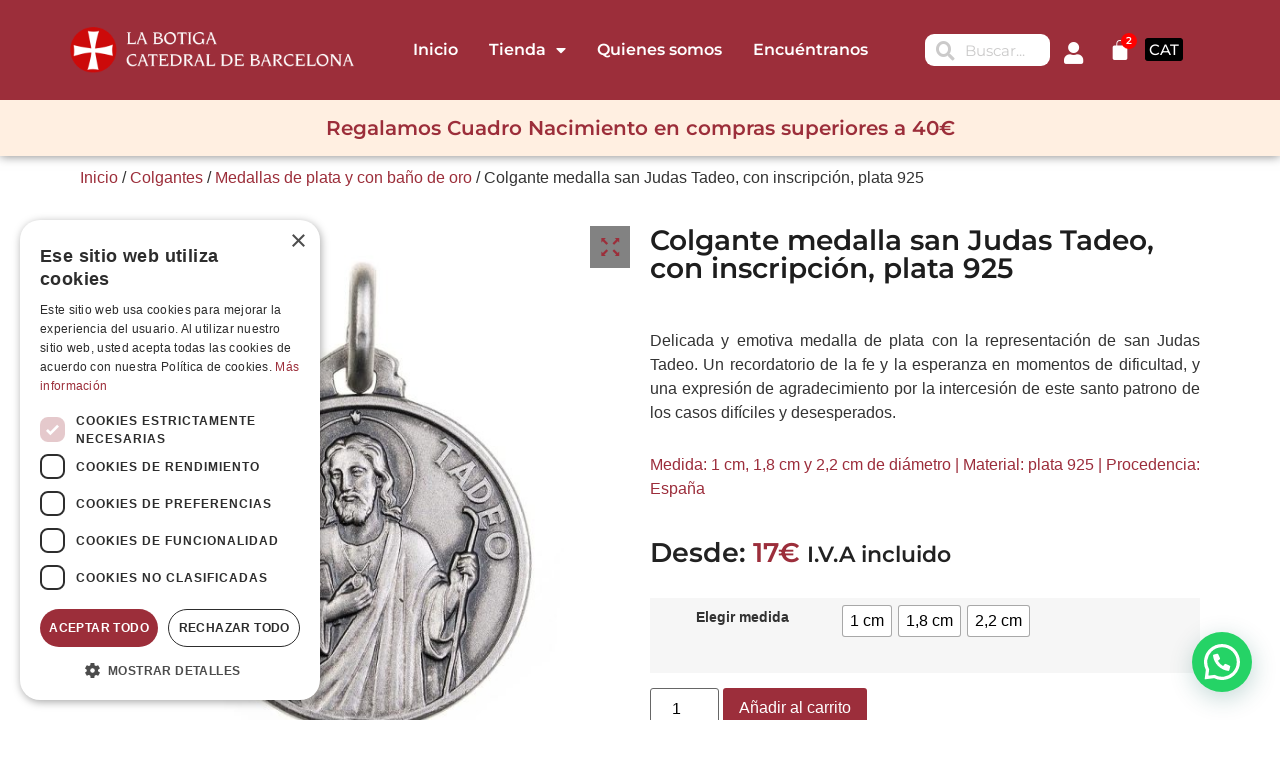

--- FILE ---
content_type: text/html; charset=UTF-8
request_url: https://botigacatedralbarcelona.com/producto/colgante-medalla-san-judas-tadeo-con-inscripcion-plata-925/
body_size: 75768
content:
<!doctype html>
<html lang="es-ES">
<head>
	<meta charset="UTF-8">
	<meta name="viewport" content="width=device-width, initial-scale=1">
	<link rel="profile" href="https://gmpg.org/xfn/11">
	<meta name='robots' content='index, follow, max-image-preview:large, max-snippet:-1, max-video-preview:-1' />
	<style>img:is([sizes="auto" i], [sizes^="auto," i]) { contain-intrinsic-size: 3000px 1500px }</style>
	
<!-- Google Tag Manager for WordPress by gtm4wp.com -->
<script data-cfasync="false" data-pagespeed-no-defer>
	var gtm4wp_datalayer_name = "dataLayer";
	var dataLayer = dataLayer || [];
	const gtm4wp_use_sku_instead = false;
	const gtm4wp_currency = 'EUR';
	const gtm4wp_product_per_impression = 10;
	const gtm4wp_clear_ecommerce = false;
	const gtm4wp_datalayer_max_timeout = 2000;
</script>
<!-- End Google Tag Manager for WordPress by gtm4wp.com -->
	<!-- This site is optimized with the Yoast SEO plugin v26.0 - https://yoast.com/wordpress/plugins/seo/ -->
	<title>Medalla san Judas Tadeo, plata | Botiga Catedral Barcelona</title>
	<meta name="description" content="Bella y emotiva medalla de plata 925 con la representación de san Judas Tadeo. Una hermosa joya devota. Varios tamaños." />
	<link rel="canonical" href="https://botigacatedralbarcelona.com/producto/colgante-medalla-san-judas-tadeo-con-inscripcion-plata-925/" />
	<meta property="og:locale" content="es_ES" />
	<meta property="og:type" content="article" />
	<meta property="og:title" content="Medalla san Judas Tadeo, plata | Botiga Catedral Barcelona" />
	<meta property="og:description" content="Bella y emotiva medalla de plata 925 con la representación de san Judas Tadeo. Una hermosa joya devota. Varios tamaños." />
	<meta property="og:url" content="https://botigacatedralbarcelona.com/producto/colgante-medalla-san-judas-tadeo-con-inscripcion-plata-925/" />
	<meta property="og:site_name" content="Botiga de la Catedral de Barcelona" />
	<meta property="article:modified_time" content="2025-06-13T14:31:01+00:00" />
	<meta property="og:image" content="https://botigacatedralbarcelona.com/wp-content/uploads/medalla-san-judas-tadeo-1.jpg" />
	<meta property="og:image:width" content="1000" />
	<meta property="og:image:height" content="1000" />
	<meta property="og:image:type" content="image/jpeg" />
	<meta name="twitter:card" content="summary_large_image" />
	<meta name="twitter:label1" content="Tiempo de lectura" />
	<meta name="twitter:data1" content="3 minutos" />
	<script type="application/ld+json" class="yoast-schema-graph">{"@context":"https://schema.org","@graph":[{"@type":"WebPage","@id":"https://botigacatedralbarcelona.com/producto/colgante-medalla-san-judas-tadeo-con-inscripcion-plata-925/","url":"https://botigacatedralbarcelona.com/producto/colgante-medalla-san-judas-tadeo-con-inscripcion-plata-925/","name":"Medalla san Judas Tadeo, plata | Botiga Catedral Barcelona","isPartOf":{"@id":"https://botigacatedralbarcelona.com/#website"},"primaryImageOfPage":{"@id":"https://botigacatedralbarcelona.com/producto/colgante-medalla-san-judas-tadeo-con-inscripcion-plata-925/#primaryimage"},"image":{"@id":"https://botigacatedralbarcelona.com/producto/colgante-medalla-san-judas-tadeo-con-inscripcion-plata-925/#primaryimage"},"thumbnailUrl":"https://botigacatedralbarcelona.com/wp-content/uploads/medalla-san-judas-tadeo-1.jpg","datePublished":"2023-08-04T09:30:33+00:00","dateModified":"2025-06-13T14:31:01+00:00","description":"Bella y emotiva medalla de plata 925 con la representación de san Judas Tadeo. Una hermosa joya devota. Varios tamaños.","breadcrumb":{"@id":"https://botigacatedralbarcelona.com/producto/colgante-medalla-san-judas-tadeo-con-inscripcion-plata-925/#breadcrumb"},"inLanguage":"es","potentialAction":[{"@type":"ReadAction","target":["https://botigacatedralbarcelona.com/producto/colgante-medalla-san-judas-tadeo-con-inscripcion-plata-925/"]}]},{"@type":"ImageObject","inLanguage":"es","@id":"https://botigacatedralbarcelona.com/producto/colgante-medalla-san-judas-tadeo-con-inscripcion-plata-925/#primaryimage","url":"https://botigacatedralbarcelona.com/wp-content/uploads/medalla-san-judas-tadeo-1.jpg","contentUrl":"https://botigacatedralbarcelona.com/wp-content/uploads/medalla-san-judas-tadeo-1.jpg","width":1000,"height":1000,"caption":"medalla san judas tadeo"},{"@type":"BreadcrumbList","@id":"https://botigacatedralbarcelona.com/producto/colgante-medalla-san-judas-tadeo-con-inscripcion-plata-925/#breadcrumb","itemListElement":[{"@type":"ListItem","position":1,"name":"Portada","item":"https://botigacatedralbarcelona.com/"},{"@type":"ListItem","position":2,"name":"Tienda","item":"https://botigacatedralbarcelona.com/tienda/"},{"@type":"ListItem","position":3,"name":"Colgante medalla san Judas Tadeo, con inscripción, plata 925"}]},{"@type":"WebSite","@id":"https://botigacatedralbarcelona.com/#website","url":"https://botigacatedralbarcelona.com/","name":"Botiga de la Catedral de Barcelona","description":"Tienda de artículos religiosos online","publisher":{"@id":"https://botigacatedralbarcelona.com/#organization"},"potentialAction":[{"@type":"SearchAction","target":{"@type":"EntryPoint","urlTemplate":"https://botigacatedralbarcelona.com/?s={search_term_string}"},"query-input":{"@type":"PropertyValueSpecification","valueRequired":true,"valueName":"search_term_string"}}],"inLanguage":"es"},{"@type":"Organization","@id":"https://botigacatedralbarcelona.com/#organization","name":"Botiga de la Catedral de Barcelona","url":"https://botigacatedralbarcelona.com/","logo":{"@type":"ImageObject","inLanguage":"es","@id":"https://botigacatedralbarcelona.com/#/schema/logo/image/","url":"https://botigacatedralbarcelona.com/wp-content/uploads/logo-copia.png","contentUrl":"https://botigacatedralbarcelona.com/wp-content/uploads/logo-copia.png","width":2571,"height":421,"caption":"Botiga de la Catedral de Barcelona"},"image":{"@id":"https://botigacatedralbarcelona.com/#/schema/logo/image/"}}]}</script>
	<!-- / Yoast SEO plugin. -->


<link rel='dns-prefetch' href='//capi-automation.s3.us-east-2.amazonaws.com' />
<link rel='dns-prefetch' href='//www.googletagmanager.com' />
<link rel="alternate" type="application/rss+xml" title="Botiga de la Catedral de Barcelona &raquo; Feed" href="https://botigacatedralbarcelona.com/feed/" />
<link rel="alternate" type="application/rss+xml" title="Botiga de la Catedral de Barcelona &raquo; Feed de los comentarios" href="https://botigacatedralbarcelona.com/comments/feed/" />
<script>
window._wpemojiSettings = {"baseUrl":"https:\/\/s.w.org\/images\/core\/emoji\/16.0.1\/72x72\/","ext":".png","svgUrl":"https:\/\/s.w.org\/images\/core\/emoji\/16.0.1\/svg\/","svgExt":".svg","source":{"concatemoji":"https:\/\/botigacatedralbarcelona.com\/wp-includes\/js\/wp-emoji-release.min.js?ver=6.8.3"}};
/*! This file is auto-generated */
!function(s,n){var o,i,e;function c(e){try{var t={supportTests:e,timestamp:(new Date).valueOf()};sessionStorage.setItem(o,JSON.stringify(t))}catch(e){}}function p(e,t,n){e.clearRect(0,0,e.canvas.width,e.canvas.height),e.fillText(t,0,0);var t=new Uint32Array(e.getImageData(0,0,e.canvas.width,e.canvas.height).data),a=(e.clearRect(0,0,e.canvas.width,e.canvas.height),e.fillText(n,0,0),new Uint32Array(e.getImageData(0,0,e.canvas.width,e.canvas.height).data));return t.every(function(e,t){return e===a[t]})}function u(e,t){e.clearRect(0,0,e.canvas.width,e.canvas.height),e.fillText(t,0,0);for(var n=e.getImageData(16,16,1,1),a=0;a<n.data.length;a++)if(0!==n.data[a])return!1;return!0}function f(e,t,n,a){switch(t){case"flag":return n(e,"\ud83c\udff3\ufe0f\u200d\u26a7\ufe0f","\ud83c\udff3\ufe0f\u200b\u26a7\ufe0f")?!1:!n(e,"\ud83c\udde8\ud83c\uddf6","\ud83c\udde8\u200b\ud83c\uddf6")&&!n(e,"\ud83c\udff4\udb40\udc67\udb40\udc62\udb40\udc65\udb40\udc6e\udb40\udc67\udb40\udc7f","\ud83c\udff4\u200b\udb40\udc67\u200b\udb40\udc62\u200b\udb40\udc65\u200b\udb40\udc6e\u200b\udb40\udc67\u200b\udb40\udc7f");case"emoji":return!a(e,"\ud83e\udedf")}return!1}function g(e,t,n,a){var r="undefined"!=typeof WorkerGlobalScope&&self instanceof WorkerGlobalScope?new OffscreenCanvas(300,150):s.createElement("canvas"),o=r.getContext("2d",{willReadFrequently:!0}),i=(o.textBaseline="top",o.font="600 32px Arial",{});return e.forEach(function(e){i[e]=t(o,e,n,a)}),i}function t(e){var t=s.createElement("script");t.src=e,t.defer=!0,s.head.appendChild(t)}"undefined"!=typeof Promise&&(o="wpEmojiSettingsSupports",i=["flag","emoji"],n.supports={everything:!0,everythingExceptFlag:!0},e=new Promise(function(e){s.addEventListener("DOMContentLoaded",e,{once:!0})}),new Promise(function(t){var n=function(){try{var e=JSON.parse(sessionStorage.getItem(o));if("object"==typeof e&&"number"==typeof e.timestamp&&(new Date).valueOf()<e.timestamp+604800&&"object"==typeof e.supportTests)return e.supportTests}catch(e){}return null}();if(!n){if("undefined"!=typeof Worker&&"undefined"!=typeof OffscreenCanvas&&"undefined"!=typeof URL&&URL.createObjectURL&&"undefined"!=typeof Blob)try{var e="postMessage("+g.toString()+"("+[JSON.stringify(i),f.toString(),p.toString(),u.toString()].join(",")+"));",a=new Blob([e],{type:"text/javascript"}),r=new Worker(URL.createObjectURL(a),{name:"wpTestEmojiSupports"});return void(r.onmessage=function(e){c(n=e.data),r.terminate(),t(n)})}catch(e){}c(n=g(i,f,p,u))}t(n)}).then(function(e){for(var t in e)n.supports[t]=e[t],n.supports.everything=n.supports.everything&&n.supports[t],"flag"!==t&&(n.supports.everythingExceptFlag=n.supports.everythingExceptFlag&&n.supports[t]);n.supports.everythingExceptFlag=n.supports.everythingExceptFlag&&!n.supports.flag,n.DOMReady=!1,n.readyCallback=function(){n.DOMReady=!0}}).then(function(){return e}).then(function(){var e;n.supports.everything||(n.readyCallback(),(e=n.source||{}).concatemoji?t(e.concatemoji):e.wpemoji&&e.twemoji&&(t(e.twemoji),t(e.wpemoji)))}))}((window,document),window._wpemojiSettings);
</script>

<link rel='stylesheet' id='correosoficial-wc-block-css' href='https://botigacatedralbarcelona.com/wp-content/plugins/correosoficial/build/style-correosoficial-wc-block.css?ver%5B0%5D=1.8.6' media='all' />
<link rel='stylesheet' id='correosoficial-wc-blocks-integration-css' href='https://botigacatedralbarcelona.com/wp-content/plugins/correosoficial/build/style-index.css?ver%5B0%5D=1.8.6' media='all' />
<link rel='stylesheet' id='wpb_wmca_accordion_style-css' href='https://botigacatedralbarcelona.com/wp-content/plugins/wpb-accordion-menu-or-category/elementor/../assets/css/wpb_wmca_style.css?ver=1.0' media='all' />
<style id='wp-emoji-styles-inline-css'>

	img.wp-smiley, img.emoji {
		display: inline !important;
		border: none !important;
		box-shadow: none !important;
		height: 1em !important;
		width: 1em !important;
		margin: 0 0.07em !important;
		vertical-align: -0.1em !important;
		background: none !important;
		padding: 0 !important;
	}
</style>
<link rel='stylesheet' id='wp-block-library-css' href='https://botigacatedralbarcelona.com/wp-includes/css/dist/block-library/style.min.css?ver=6.8.3' media='all' />
<style id='joinchat-button-style-inline-css'>
.wp-block-joinchat-button{border:none!important;text-align:center}.wp-block-joinchat-button figure{display:table;margin:0 auto;padding:0}.wp-block-joinchat-button figcaption{font:normal normal 400 .6em/2em var(--wp--preset--font-family--system-font,sans-serif);margin:0;padding:0}.wp-block-joinchat-button .joinchat-button__qr{background-color:#fff;border:6px solid #25d366;border-radius:30px;box-sizing:content-box;display:block;height:200px;margin:auto;overflow:hidden;padding:10px;width:200px}.wp-block-joinchat-button .joinchat-button__qr canvas,.wp-block-joinchat-button .joinchat-button__qr img{display:block;margin:auto}.wp-block-joinchat-button .joinchat-button__link{align-items:center;background-color:#25d366;border:6px solid #25d366;border-radius:30px;display:inline-flex;flex-flow:row nowrap;justify-content:center;line-height:1.25em;margin:0 auto;text-decoration:none}.wp-block-joinchat-button .joinchat-button__link:before{background:transparent var(--joinchat-ico) no-repeat center;background-size:100%;content:"";display:block;height:1.5em;margin:-.75em .75em -.75em 0;width:1.5em}.wp-block-joinchat-button figure+.joinchat-button__link{margin-top:10px}@media (orientation:landscape)and (min-height:481px),(orientation:portrait)and (min-width:481px){.wp-block-joinchat-button.joinchat-button--qr-only figure+.joinchat-button__link{display:none}}@media (max-width:480px),(orientation:landscape)and (max-height:480px){.wp-block-joinchat-button figure{display:none}}

</style>
<style id='global-styles-inline-css'>
:root{--wp--preset--aspect-ratio--square: 1;--wp--preset--aspect-ratio--4-3: 4/3;--wp--preset--aspect-ratio--3-4: 3/4;--wp--preset--aspect-ratio--3-2: 3/2;--wp--preset--aspect-ratio--2-3: 2/3;--wp--preset--aspect-ratio--16-9: 16/9;--wp--preset--aspect-ratio--9-16: 9/16;--wp--preset--color--black: #000000;--wp--preset--color--cyan-bluish-gray: #abb8c3;--wp--preset--color--white: #ffffff;--wp--preset--color--pale-pink: #f78da7;--wp--preset--color--vivid-red: #cf2e2e;--wp--preset--color--luminous-vivid-orange: #ff6900;--wp--preset--color--luminous-vivid-amber: #fcb900;--wp--preset--color--light-green-cyan: #7bdcb5;--wp--preset--color--vivid-green-cyan: #00d084;--wp--preset--color--pale-cyan-blue: #8ed1fc;--wp--preset--color--vivid-cyan-blue: #0693e3;--wp--preset--color--vivid-purple: #9b51e0;--wp--preset--gradient--vivid-cyan-blue-to-vivid-purple: linear-gradient(135deg,rgba(6,147,227,1) 0%,rgb(155,81,224) 100%);--wp--preset--gradient--light-green-cyan-to-vivid-green-cyan: linear-gradient(135deg,rgb(122,220,180) 0%,rgb(0,208,130) 100%);--wp--preset--gradient--luminous-vivid-amber-to-luminous-vivid-orange: linear-gradient(135deg,rgba(252,185,0,1) 0%,rgba(255,105,0,1) 100%);--wp--preset--gradient--luminous-vivid-orange-to-vivid-red: linear-gradient(135deg,rgba(255,105,0,1) 0%,rgb(207,46,46) 100%);--wp--preset--gradient--very-light-gray-to-cyan-bluish-gray: linear-gradient(135deg,rgb(238,238,238) 0%,rgb(169,184,195) 100%);--wp--preset--gradient--cool-to-warm-spectrum: linear-gradient(135deg,rgb(74,234,220) 0%,rgb(151,120,209) 20%,rgb(207,42,186) 40%,rgb(238,44,130) 60%,rgb(251,105,98) 80%,rgb(254,248,76) 100%);--wp--preset--gradient--blush-light-purple: linear-gradient(135deg,rgb(255,206,236) 0%,rgb(152,150,240) 100%);--wp--preset--gradient--blush-bordeaux: linear-gradient(135deg,rgb(254,205,165) 0%,rgb(254,45,45) 50%,rgb(107,0,62) 100%);--wp--preset--gradient--luminous-dusk: linear-gradient(135deg,rgb(255,203,112) 0%,rgb(199,81,192) 50%,rgb(65,88,208) 100%);--wp--preset--gradient--pale-ocean: linear-gradient(135deg,rgb(255,245,203) 0%,rgb(182,227,212) 50%,rgb(51,167,181) 100%);--wp--preset--gradient--electric-grass: linear-gradient(135deg,rgb(202,248,128) 0%,rgb(113,206,126) 100%);--wp--preset--gradient--midnight: linear-gradient(135deg,rgb(2,3,129) 0%,rgb(40,116,252) 100%);--wp--preset--font-size--small: 13px;--wp--preset--font-size--medium: 20px;--wp--preset--font-size--large: 36px;--wp--preset--font-size--x-large: 42px;--wp--preset--spacing--20: 0.44rem;--wp--preset--spacing--30: 0.67rem;--wp--preset--spacing--40: 1rem;--wp--preset--spacing--50: 1.5rem;--wp--preset--spacing--60: 2.25rem;--wp--preset--spacing--70: 3.38rem;--wp--preset--spacing--80: 5.06rem;--wp--preset--shadow--natural: 6px 6px 9px rgba(0, 0, 0, 0.2);--wp--preset--shadow--deep: 12px 12px 50px rgba(0, 0, 0, 0.4);--wp--preset--shadow--sharp: 6px 6px 0px rgba(0, 0, 0, 0.2);--wp--preset--shadow--outlined: 6px 6px 0px -3px rgba(255, 255, 255, 1), 6px 6px rgba(0, 0, 0, 1);--wp--preset--shadow--crisp: 6px 6px 0px rgba(0, 0, 0, 1);}:root { --wp--style--global--content-size: 800px;--wp--style--global--wide-size: 1200px; }:where(body) { margin: 0; }.wp-site-blocks > .alignleft { float: left; margin-right: 2em; }.wp-site-blocks > .alignright { float: right; margin-left: 2em; }.wp-site-blocks > .aligncenter { justify-content: center; margin-left: auto; margin-right: auto; }:where(.wp-site-blocks) > * { margin-block-start: 24px; margin-block-end: 0; }:where(.wp-site-blocks) > :first-child { margin-block-start: 0; }:where(.wp-site-blocks) > :last-child { margin-block-end: 0; }:root { --wp--style--block-gap: 24px; }:root :where(.is-layout-flow) > :first-child{margin-block-start: 0;}:root :where(.is-layout-flow) > :last-child{margin-block-end: 0;}:root :where(.is-layout-flow) > *{margin-block-start: 24px;margin-block-end: 0;}:root :where(.is-layout-constrained) > :first-child{margin-block-start: 0;}:root :where(.is-layout-constrained) > :last-child{margin-block-end: 0;}:root :where(.is-layout-constrained) > *{margin-block-start: 24px;margin-block-end: 0;}:root :where(.is-layout-flex){gap: 24px;}:root :where(.is-layout-grid){gap: 24px;}.is-layout-flow > .alignleft{float: left;margin-inline-start: 0;margin-inline-end: 2em;}.is-layout-flow > .alignright{float: right;margin-inline-start: 2em;margin-inline-end: 0;}.is-layout-flow > .aligncenter{margin-left: auto !important;margin-right: auto !important;}.is-layout-constrained > .alignleft{float: left;margin-inline-start: 0;margin-inline-end: 2em;}.is-layout-constrained > .alignright{float: right;margin-inline-start: 2em;margin-inline-end: 0;}.is-layout-constrained > .aligncenter{margin-left: auto !important;margin-right: auto !important;}.is-layout-constrained > :where(:not(.alignleft):not(.alignright):not(.alignfull)){max-width: var(--wp--style--global--content-size);margin-left: auto !important;margin-right: auto !important;}.is-layout-constrained > .alignwide{max-width: var(--wp--style--global--wide-size);}body .is-layout-flex{display: flex;}.is-layout-flex{flex-wrap: wrap;align-items: center;}.is-layout-flex > :is(*, div){margin: 0;}body .is-layout-grid{display: grid;}.is-layout-grid > :is(*, div){margin: 0;}body{padding-top: 0px;padding-right: 0px;padding-bottom: 0px;padding-left: 0px;}a:where(:not(.wp-element-button)){text-decoration: underline;}:root :where(.wp-element-button, .wp-block-button__link){background-color: #32373c;border-width: 0;color: #fff;font-family: inherit;font-size: inherit;line-height: inherit;padding: calc(0.667em + 2px) calc(1.333em + 2px);text-decoration: none;}.has-black-color{color: var(--wp--preset--color--black) !important;}.has-cyan-bluish-gray-color{color: var(--wp--preset--color--cyan-bluish-gray) !important;}.has-white-color{color: var(--wp--preset--color--white) !important;}.has-pale-pink-color{color: var(--wp--preset--color--pale-pink) !important;}.has-vivid-red-color{color: var(--wp--preset--color--vivid-red) !important;}.has-luminous-vivid-orange-color{color: var(--wp--preset--color--luminous-vivid-orange) !important;}.has-luminous-vivid-amber-color{color: var(--wp--preset--color--luminous-vivid-amber) !important;}.has-light-green-cyan-color{color: var(--wp--preset--color--light-green-cyan) !important;}.has-vivid-green-cyan-color{color: var(--wp--preset--color--vivid-green-cyan) !important;}.has-pale-cyan-blue-color{color: var(--wp--preset--color--pale-cyan-blue) !important;}.has-vivid-cyan-blue-color{color: var(--wp--preset--color--vivid-cyan-blue) !important;}.has-vivid-purple-color{color: var(--wp--preset--color--vivid-purple) !important;}.has-black-background-color{background-color: var(--wp--preset--color--black) !important;}.has-cyan-bluish-gray-background-color{background-color: var(--wp--preset--color--cyan-bluish-gray) !important;}.has-white-background-color{background-color: var(--wp--preset--color--white) !important;}.has-pale-pink-background-color{background-color: var(--wp--preset--color--pale-pink) !important;}.has-vivid-red-background-color{background-color: var(--wp--preset--color--vivid-red) !important;}.has-luminous-vivid-orange-background-color{background-color: var(--wp--preset--color--luminous-vivid-orange) !important;}.has-luminous-vivid-amber-background-color{background-color: var(--wp--preset--color--luminous-vivid-amber) !important;}.has-light-green-cyan-background-color{background-color: var(--wp--preset--color--light-green-cyan) !important;}.has-vivid-green-cyan-background-color{background-color: var(--wp--preset--color--vivid-green-cyan) !important;}.has-pale-cyan-blue-background-color{background-color: var(--wp--preset--color--pale-cyan-blue) !important;}.has-vivid-cyan-blue-background-color{background-color: var(--wp--preset--color--vivid-cyan-blue) !important;}.has-vivid-purple-background-color{background-color: var(--wp--preset--color--vivid-purple) !important;}.has-black-border-color{border-color: var(--wp--preset--color--black) !important;}.has-cyan-bluish-gray-border-color{border-color: var(--wp--preset--color--cyan-bluish-gray) !important;}.has-white-border-color{border-color: var(--wp--preset--color--white) !important;}.has-pale-pink-border-color{border-color: var(--wp--preset--color--pale-pink) !important;}.has-vivid-red-border-color{border-color: var(--wp--preset--color--vivid-red) !important;}.has-luminous-vivid-orange-border-color{border-color: var(--wp--preset--color--luminous-vivid-orange) !important;}.has-luminous-vivid-amber-border-color{border-color: var(--wp--preset--color--luminous-vivid-amber) !important;}.has-light-green-cyan-border-color{border-color: var(--wp--preset--color--light-green-cyan) !important;}.has-vivid-green-cyan-border-color{border-color: var(--wp--preset--color--vivid-green-cyan) !important;}.has-pale-cyan-blue-border-color{border-color: var(--wp--preset--color--pale-cyan-blue) !important;}.has-vivid-cyan-blue-border-color{border-color: var(--wp--preset--color--vivid-cyan-blue) !important;}.has-vivid-purple-border-color{border-color: var(--wp--preset--color--vivid-purple) !important;}.has-vivid-cyan-blue-to-vivid-purple-gradient-background{background: var(--wp--preset--gradient--vivid-cyan-blue-to-vivid-purple) !important;}.has-light-green-cyan-to-vivid-green-cyan-gradient-background{background: var(--wp--preset--gradient--light-green-cyan-to-vivid-green-cyan) !important;}.has-luminous-vivid-amber-to-luminous-vivid-orange-gradient-background{background: var(--wp--preset--gradient--luminous-vivid-amber-to-luminous-vivid-orange) !important;}.has-luminous-vivid-orange-to-vivid-red-gradient-background{background: var(--wp--preset--gradient--luminous-vivid-orange-to-vivid-red) !important;}.has-very-light-gray-to-cyan-bluish-gray-gradient-background{background: var(--wp--preset--gradient--very-light-gray-to-cyan-bluish-gray) !important;}.has-cool-to-warm-spectrum-gradient-background{background: var(--wp--preset--gradient--cool-to-warm-spectrum) !important;}.has-blush-light-purple-gradient-background{background: var(--wp--preset--gradient--blush-light-purple) !important;}.has-blush-bordeaux-gradient-background{background: var(--wp--preset--gradient--blush-bordeaux) !important;}.has-luminous-dusk-gradient-background{background: var(--wp--preset--gradient--luminous-dusk) !important;}.has-pale-ocean-gradient-background{background: var(--wp--preset--gradient--pale-ocean) !important;}.has-electric-grass-gradient-background{background: var(--wp--preset--gradient--electric-grass) !important;}.has-midnight-gradient-background{background: var(--wp--preset--gradient--midnight) !important;}.has-small-font-size{font-size: var(--wp--preset--font-size--small) !important;}.has-medium-font-size{font-size: var(--wp--preset--font-size--medium) !important;}.has-large-font-size{font-size: var(--wp--preset--font-size--large) !important;}.has-x-large-font-size{font-size: var(--wp--preset--font-size--x-large) !important;}
:root :where(.wp-block-pullquote){font-size: 1.5em;line-height: 1.6;}
</style>
<link rel='stylesheet' id='woocommerce-layout-css' href='https://botigacatedralbarcelona.com/wp-content/plugins/woocommerce/assets/css/woocommerce-layout.css?ver=10.2.3' media='all' />
<link rel='stylesheet' id='woocommerce-smallscreen-css' href='https://botigacatedralbarcelona.com/wp-content/plugins/woocommerce/assets/css/woocommerce-smallscreen.css?ver=10.2.3' media='only screen and (max-width: 768px)' />
<link rel='stylesheet' id='woocommerce-general-css' href='https://botigacatedralbarcelona.com/wp-content/plugins/woocommerce/assets/css/woocommerce.css?ver=10.2.3' media='all' />
<style id='woocommerce-inline-inline-css'>
.woocommerce form .form-row .required { visibility: visible; }
</style>
<link rel='stylesheet' id='jquery-ui-css-css' href='https://botigacatedralbarcelona.com/wp-content/plugins/redsyspur/./pages/assets/css/jquery-ui.min.css?ver=1.14.1' media='all' />
<link rel='stylesheet' id='fancybox-css' href='https://botigacatedralbarcelona.com/wp-content/plugins/twist/assets/css/jquery.fancybox.min.css?ver=3.5.9' media='all' />
<link rel='stylesheet' id='slick-theme-css' href='https://botigacatedralbarcelona.com/wp-content/plugins/twist/assets/css/slick-theme.css?ver=6.8.3' media='all' />
<link rel='stylesheet' id='slick-css' href='https://botigacatedralbarcelona.com/wp-content/plugins/twist/assets/css/slick.css?ver=6.8.3' media='all' />
<link rel='stylesheet' id='wpgs-css' href='https://botigacatedralbarcelona.com/wp-content/plugins/twist/assets/css/wpgs-style.css?ver=3.5.9' media='all' />
<style id='wpgs-inline-css'>
.fancybox-thumbs{
				width:115px;
			}
			.fancybox-thumbs__list a{
				 max-width: calc(100% - 4px);
				 margin:3px;
			} 

			.thumbnail_image:after{
				background: rgba(255,255,255,0.54);
			}

			
                 .wpgs-wrapper .slick-prev:before, .wpgs-wrapper .slick-next:before,.wpgs-image button:not(.toggle){

				color: #fff;
				}
                .wpgs-wrapper .slick-prev,.wpgs-wrapper .slick-next{
				background: #000000 !important;

				}

				.woocommerce-product-gallery__lightbox {
					 background: #828282;
					 color: #ffffff;
				}

				.fancybox-bg,.fancybox-button{
					background: rgba(10,0,0,0.75);
				}
				.fancybox-caption__body,.fancybox-infobar{
					 color: #fff;
				}

				.thumbnail_image{
					margin: 3px;
				}
				
				.arrow-next:before,
				.slick-next:before{
				content: '\e80a';
				}
				.arrow-prev:before,
				.slick-prev:before{
				content: '\e80b';
				}
				[dir='rtl'] .slick-next:before {
					content: '\e80b';
				}
				[dir='rtl'] .slick-prev:before {
					content: '\e80a';
				}
				
</style>
<link rel='stylesheet' id='woo-variation-swatches-css' href='https://botigacatedralbarcelona.com/wp-content/plugins/woo-variation-swatches/assets/css/frontend.min.css?ver=1758812955' media='all' />
<style id='woo-variation-swatches-inline-css'>
:root {
--wvs-tick:url("data:image/svg+xml;utf8,%3Csvg filter='drop-shadow(0px 0px 2px rgb(0 0 0 / .8))' xmlns='http://www.w3.org/2000/svg'  viewBox='0 0 30 30'%3E%3Cpath fill='none' stroke='%23ffffff' stroke-linecap='round' stroke-linejoin='round' stroke-width='4' d='M4 16L11 23 27 7'/%3E%3C/svg%3E");

--wvs-cross:url("data:image/svg+xml;utf8,%3Csvg filter='drop-shadow(0px 0px 5px rgb(255 255 255 / .6))' xmlns='http://www.w3.org/2000/svg' width='72px' height='72px' viewBox='0 0 24 24'%3E%3Cpath fill='none' stroke='%23ff0000' stroke-linecap='round' stroke-width='0.6' d='M5 5L19 19M19 5L5 19'/%3E%3C/svg%3E");
--wvs-single-product-item-width:30px;
--wvs-single-product-item-height:30px;
--wvs-single-product-item-font-size:16px}
</style>
<link rel='stylesheet' id='gateway-css' href='https://botigacatedralbarcelona.com/wp-content/plugins/woocommerce-paypal-payments/modules/ppcp-button/assets/css/gateway.css?ver=3.1.0' media='all' />
<link rel='stylesheet' id='animate-css' href='https://botigacatedralbarcelona.com/wp-content/plugins/wpc-product-image-swap/assets/libs/animate/animate.css?ver=1.1.8' media='all' />
<link rel='stylesheet' id='wpcis-frontend-css' href='https://botigacatedralbarcelona.com/wp-content/plugins/wpc-product-image-swap/assets/css/frontend.css?ver=1.1.8' media='all' />
<link rel='stylesheet' id='brands-styles-css' href='https://botigacatedralbarcelona.com/wp-content/plugins/woocommerce/assets/css/brands.css?ver=10.2.3' media='all' />
<link rel='stylesheet' id='hello-elementor-css' href='https://botigacatedralbarcelona.com/wp-content/themes/hello-elementor/style.min.css?ver=3.3.0' media='all' />
<link rel='stylesheet' id='hello-elementor-theme-style-css' href='https://botigacatedralbarcelona.com/wp-content/themes/hello-elementor/theme.min.css?ver=3.3.0' media='all' />
<link rel='stylesheet' id='hello-elementor-header-footer-css' href='https://botigacatedralbarcelona.com/wp-content/themes/hello-elementor/header-footer.min.css?ver=3.3.0' media='all' />
<link rel='stylesheet' id='elementor-frontend-css' href='https://botigacatedralbarcelona.com/wp-content/plugins/elementor/assets/css/frontend.min.css?ver=3.32.2' media='all' />
<link rel='stylesheet' id='elementor-post-6-css' href='https://botigacatedralbarcelona.com/wp-content/uploads/elementor/css/post-6.css?ver=1768313956' media='all' />
<link rel='stylesheet' id='widget-image-css' href='https://botigacatedralbarcelona.com/wp-content/plugins/elementor/assets/css/widget-image.min.css?ver=3.32.2' media='all' />
<link rel='stylesheet' id='widget-nav-menu-css' href='https://botigacatedralbarcelona.com/wp-content/plugins/elementor-pro/assets/css/widget-nav-menu.min.css?ver=3.32.1' media='all' />
<link rel='stylesheet' id='widget-search-form-css' href='https://botigacatedralbarcelona.com/wp-content/plugins/elementor-pro/assets/css/widget-search-form.min.css?ver=3.32.1' media='all' />
<link rel='stylesheet' id='elementor-icons-shared-0-css' href='https://botigacatedralbarcelona.com/wp-content/plugins/elementor/assets/lib/font-awesome/css/fontawesome.min.css?ver=5.15.3' media='all' />
<link rel='stylesheet' id='elementor-icons-fa-solid-css' href='https://botigacatedralbarcelona.com/wp-content/plugins/elementor/assets/lib/font-awesome/css/solid.min.css?ver=5.15.3' media='all' />
<link rel='stylesheet' id='widget-woocommerce-menu-cart-css' href='https://botigacatedralbarcelona.com/wp-content/plugins/elementor-pro/assets/css/widget-woocommerce-menu-cart.min.css?ver=3.32.1' media='all' />
<link rel='stylesheet' id='e-sticky-css' href='https://botigacatedralbarcelona.com/wp-content/plugins/elementor-pro/assets/css/modules/sticky.min.css?ver=3.32.1' media='all' />
<link rel='stylesheet' id='widget-heading-css' href='https://botigacatedralbarcelona.com/wp-content/plugins/elementor/assets/css/widget-heading.min.css?ver=3.32.2' media='all' />
<link rel='stylesheet' id='widget-icon-box-css' href='https://botigacatedralbarcelona.com/wp-content/plugins/elementor/assets/css/widget-icon-box.min.css?ver=3.32.2' media='all' />
<link rel='stylesheet' id='widget-social-icons-css' href='https://botigacatedralbarcelona.com/wp-content/plugins/elementor/assets/css/widget-social-icons.min.css?ver=3.32.2' media='all' />
<link rel='stylesheet' id='e-apple-webkit-css' href='https://botigacatedralbarcelona.com/wp-content/plugins/elementor/assets/css/conditionals/apple-webkit.min.css?ver=3.32.2' media='all' />
<link rel='stylesheet' id='widget-woocommerce-product-images-css' href='https://botigacatedralbarcelona.com/wp-content/plugins/elementor-pro/assets/css/widget-woocommerce-product-images.min.css?ver=3.32.1' media='all' />
<link rel='stylesheet' id='widget-woocommerce-product-price-css' href='https://botigacatedralbarcelona.com/wp-content/plugins/elementor-pro/assets/css/widget-woocommerce-product-price.min.css?ver=3.32.1' media='all' />
<link rel='stylesheet' id='widget-woocommerce-product-add-to-cart-css' href='https://botigacatedralbarcelona.com/wp-content/plugins/elementor-pro/assets/css/widget-woocommerce-product-add-to-cart.min.css?ver=3.32.1' media='all' />
<link rel='stylesheet' id='widget-woocommerce-product-rating-css' href='https://botigacatedralbarcelona.com/wp-content/plugins/elementor-pro/assets/css/widget-woocommerce-product-rating.min.css?ver=3.32.1' media='all' />
<link rel='stylesheet' id='widget-woocommerce-product-meta-css' href='https://botigacatedralbarcelona.com/wp-content/plugins/elementor-pro/assets/css/widget-woocommerce-product-meta.min.css?ver=3.32.1' media='all' />
<link rel='stylesheet' id='widget-icon-list-css' href='https://botigacatedralbarcelona.com/wp-content/plugins/elementor/assets/css/widget-icon-list.min.css?ver=3.32.2' media='all' />
<link rel='stylesheet' id='widget-woocommerce-product-data-tabs-css' href='https://botigacatedralbarcelona.com/wp-content/plugins/elementor-pro/assets/css/widget-woocommerce-product-data-tabs.min.css?ver=3.32.1' media='all' />
<link rel='stylesheet' id='widget-video-css' href='https://botigacatedralbarcelona.com/wp-content/plugins/elementor/assets/css/widget-video.min.css?ver=3.32.2' media='all' />
<link rel='stylesheet' id='widget-woocommerce-products-css' href='https://botigacatedralbarcelona.com/wp-content/plugins/elementor-pro/assets/css/widget-woocommerce-products.min.css?ver=3.32.1' media='all' />
<link rel='stylesheet' id='widget-divider-css' href='https://botigacatedralbarcelona.com/wp-content/plugins/elementor/assets/css/widget-divider.min.css?ver=3.32.2' media='all' />
<link rel='stylesheet' id='widget-toggle-css' href='https://botigacatedralbarcelona.com/wp-content/plugins/elementor/assets/css/widget-toggle.min.css?ver=3.32.2' media='all' />
<link rel='stylesheet' id='e-popup-css' href='https://botigacatedralbarcelona.com/wp-content/plugins/elementor-pro/assets/css/conditionals/popup.min.css?ver=3.32.1' media='all' />
<link rel='stylesheet' id='widget-form-css' href='https://botigacatedralbarcelona.com/wp-content/plugins/elementor-pro/assets/css/widget-form.min.css?ver=3.32.1' media='all' />
<link rel='stylesheet' id='elementor-icons-css' href='https://botigacatedralbarcelona.com/wp-content/plugins/elementor/assets/lib/eicons/css/elementor-icons.min.css?ver=5.44.0' media='all' />
<link rel='stylesheet' id='jet-tricks-frontend-css' href='https://botigacatedralbarcelona.com/wp-content/plugins/jet-tricks/assets/css/jet-tricks-frontend.css?ver=1.5.0' media='all' />
<link rel='stylesheet' id='elementor-post-20816-css' href='https://botigacatedralbarcelona.com/wp-content/uploads/elementor/css/post-20816.css?ver=1768331067' media='all' />
<link rel='stylesheet' id='jet-woo-builder-css' href='https://botigacatedralbarcelona.com/wp-content/plugins/jet-woo-builder/assets/css/frontend.css?ver=2.1.16.1' media='all' />
<style id='jet-woo-builder-inline-css'>
@font-face {
				font-family: "WooCommerce";
				font-weight: normal;
				font-style: normal;
				src: url("https://botigacatedralbarcelona.com/wp-content/plugins/woocommerce/assets/fonts/WooCommerce.eot");
				src: url("https://botigacatedralbarcelona.com/wp-content/plugins/woocommerce/assets/fonts/WooCommerce.eot?#iefix") format("embedded-opentype"),
					 url("https://botigacatedralbarcelona.com/wp-content/plugins/woocommerce/assets/fonts/WooCommerce.woff") format("woff"),
					 url("https://botigacatedralbarcelona.com/wp-content/plugins/woocommerce/assets/fonts/WooCommerce.ttf") format("truetype"),
					 url("https://botigacatedralbarcelona.com/wp-content/plugins/woocommerce/assets/fonts/WooCommerce.svg#WooCommerce") format("svg");
			}
</style>
<link rel='stylesheet' id='swiper-css' href='https://botigacatedralbarcelona.com/wp-content/plugins/elementor/assets/lib/swiper/v8/css/swiper.min.css?ver=8.4.5' media='all' />
<link rel='stylesheet' id='e-swiper-css' href='https://botigacatedralbarcelona.com/wp-content/plugins/elementor/assets/css/conditionals/e-swiper.min.css?ver=3.32.2' media='all' />
<link rel='stylesheet' id='jet-woo-builder-frontend-font-css' href='https://botigacatedralbarcelona.com/wp-content/plugins/jet-woo-builder/assets/css/lib/jetwoobuilder-frontend-font/css/jetwoobuilder-frontend-font.css?ver=2.1.16.1' media='all' />
<link rel='stylesheet' id='elementor-post-20893-css' href='https://botigacatedralbarcelona.com/wp-content/uploads/elementor/css/post-20893.css?ver=1768313956' media='all' />
<link rel='stylesheet' id='elementor-post-25948-css' href='https://botigacatedralbarcelona.com/wp-content/uploads/elementor/css/post-25948.css?ver=1768313957' media='all' />
<link rel='stylesheet' id='elementor-post-42570-css' href='https://botigacatedralbarcelona.com/wp-content/uploads/elementor/css/post-42570.css?ver=1768313957' media='all' />
<link rel='stylesheet' id='elementor-post-30061-css' href='https://botigacatedralbarcelona.com/wp-content/uploads/elementor/css/post-30061.css?ver=1768313957' media='all' />
<link rel='stylesheet' id='e-woocommerce-notices-css' href='https://botigacatedralbarcelona.com/wp-content/plugins/elementor-pro/assets/css/woocommerce-notices.min.css?ver=3.32.1' media='all' />
<link rel='stylesheet' id='wc-ppcp-applepay-css' href='https://botigacatedralbarcelona.com/wp-content/plugins/woocommerce-paypal-payments/modules/ppcp-applepay/assets/css/styles.css?ver=3.1.0' media='all' />
<link rel='stylesheet' id='wc-ppcp-googlepay-css' href='https://botigacatedralbarcelona.com/wp-content/plugins/woocommerce-paypal-payments/modules/ppcp-googlepay/assets/css/styles.css?ver=3.1.0' media='all' />
<link rel='stylesheet' id='wcwl_frontend-css' href='https://botigacatedralbarcelona.com/wp-content/plugins/woocommerce-waitlist/includes/css/src/wcwl_frontend.min.css?ver=2.4.16' media='all' />
<link rel='stylesheet' id='dashicons-css' href='https://botigacatedralbarcelona.com/wp-includes/css/dashicons.min.css?ver=6.8.3' media='all' />
<style id='dashicons-inline-css'>
[data-font="Dashicons"]:before {font-family: 'Dashicons' !important;content: attr(data-icon) !important;speak: none !important;font-weight: normal !important;font-variant: normal !important;text-transform: none !important;line-height: 1 !important;font-style: normal !important;-webkit-font-smoothing: antialiased !important;-moz-osx-font-smoothing: grayscale !important;}
</style>
<link rel='stylesheet' id='co_global-css' href='https://botigacatedralbarcelona.com/wp-content/plugins/correosoficial/views/commons/css/global.css?ver%5B0%5D=1.8.6' media='all' />
<link rel='stylesheet' id='co_checkout-css' href='https://botigacatedralbarcelona.com/wp-content/plugins/correosoficial/views/commons/css/checkout.css?ver%5B0%5D=1.8.6' media='all' />
<link rel='stylesheet' id='co_override_checkout-css' href='https://botigacatedralbarcelona.com/wp-content/plugins/correosoficial/override/css/checkout.css?ver%5B0%5D=1.8.6' media='all' />
<link rel='stylesheet' id='elementor-gf-local-montserrat-css' href='https://botigacatedralbarcelona.com/wp-content/uploads/elementor/google-fonts/css/montserrat.css?ver=1746539490' media='all' />
<link rel='stylesheet' id='elementor-gf-local-marcellus-css' href='https://botigacatedralbarcelona.com/wp-content/uploads/elementor/google-fonts/css/marcellus.css?ver=1746539501' media='all' />
<link rel='stylesheet' id='elementor-icons-fa-regular-css' href='https://botigacatedralbarcelona.com/wp-content/plugins/elementor/assets/lib/font-awesome/css/regular.min.css?ver=5.15.3' media='all' />
<link rel='stylesheet' id='elementor-icons-fa-brands-css' href='https://botigacatedralbarcelona.com/wp-content/plugins/elementor/assets/lib/font-awesome/css/brands.min.css?ver=5.15.3' media='all' />
<script src="https://botigacatedralbarcelona.com/wp-includes/js/jquery/jquery.min.js?ver=3.7.1" id="jquery-core-js"></script>
<script src="https://botigacatedralbarcelona.com/wp-includes/js/jquery/jquery-migrate.min.js?ver=3.4.1" id="jquery-migrate-js"></script>
<script id="jquery-js-after">
					function optimocha_getCookie(name) {
						var v = document.cookie.match("(^|;) ?" + name + "=([^;]*)(;|$)");
						return v ? v[2] : null;
					}

					function optimocha_check_wc_cart_script() {
					var cart_src = "https://botigacatedralbarcelona.com/wp-content/plugins/woocommerce/assets/js/frontend/cart-fragments.min.js";
					var script_id = "optimocha_loaded_wc_cart_fragments";

						if( document.getElementById(script_id) !== null ) {
							return false;
						}

						if( optimocha_getCookie("woocommerce_cart_hash") ) {
							var script = document.createElement("script");
							script.id = script_id;
							script.src = cart_src;
							script.async = true;
							document.head.appendChild(script);
						}
					}

					optimocha_check_wc_cart_script();
					document.addEventListener("click", function(){setTimeout(optimocha_check_wc_cart_script,1000);});
					
</script>
<script id="tt4b_ajax_script-js-extra">
var tt4b_script_vars = {"pixel_code":"CS2IIARC77U0EJN0S4QG","currency":"EUR","country":"","advanced_matching":"1"};
</script>
<script src="https://botigacatedralbarcelona.com/wp-content/plugins/tiktok-for-business/admin/js/ajaxSnippet.js?ver=v1" id="tt4b_ajax_script-js"></script>
<script src="https://botigacatedralbarcelona.com/wp-content/plugins/woocommerce/assets/js/jquery-blockui/jquery.blockUI.min.js?ver=2.7.0-wc.10.2.3" id="jquery-blockui-js" data-wp-strategy="defer"></script>
<script id="wc-add-to-cart-js-extra">
var wc_add_to_cart_params = {"ajax_url":"\/wp-admin\/admin-ajax.php","wc_ajax_url":"\/?wc-ajax=%%endpoint%%","i18n_view_cart":"Ver carrito","cart_url":"https:\/\/botigacatedralbarcelona.com\/carrito\/","is_cart":"","cart_redirect_after_add":"no"};
</script>
<script src="https://botigacatedralbarcelona.com/wp-content/plugins/woocommerce/assets/js/frontend/add-to-cart.min.js?ver=10.2.3" id="wc-add-to-cart-js" defer data-wp-strategy="defer"></script>
<script id="wc-single-product-js-extra">
var wc_single_product_params = {"i18n_required_rating_text":"Por favor elige una puntuaci\u00f3n","i18n_rating_options":["1 de 5 estrellas","2 de 5 estrellas","3 de 5 estrellas","4 de 5 estrellas","5 de 5 estrellas"],"i18n_product_gallery_trigger_text":"Ver galer\u00eda de im\u00e1genes a pantalla completa","review_rating_required":"yes","flexslider":{"rtl":false,"animation":"slide","smoothHeight":true,"directionNav":false,"controlNav":"thumbnails","slideshow":false,"animationSpeed":500,"animationLoop":false,"allowOneSlide":false},"zoom_enabled":"","zoom_options":[],"photoswipe_enabled":"","photoswipe_options":{"shareEl":false,"closeOnScroll":false,"history":false,"hideAnimationDuration":0,"showAnimationDuration":0},"flexslider_enabled":""};
</script>
<script src="https://botigacatedralbarcelona.com/wp-content/plugins/woocommerce/assets/js/frontend/single-product.min.js?ver=10.2.3" id="wc-single-product-js" defer data-wp-strategy="defer"></script>
<script src="https://botigacatedralbarcelona.com/wp-content/plugins/woocommerce/assets/js/js-cookie/js.cookie.min.js?ver=2.1.4-wc.10.2.3" id="js-cookie-js" data-wp-strategy="defer"></script>
<script src="https://botigacatedralbarcelona.com/wp-content/plugins/twist/assets/js/slick.min.js?ver=3.5.9" id="slick-js"></script>
<script src="https://botigacatedralbarcelona.com/wp-content/plugins/twist/assets/js/jquery.fancybox.min.js?ver=3.5.9" id="fancybox-js"></script>

<!-- Fragmento de código de la etiqueta de Google (gtag.js) añadida por Site Kit -->
<!-- Fragmento de código de Google Analytics añadido por Site Kit -->
<script src="https://www.googletagmanager.com/gtag/js?id=GT-TBV4B5" id="google_gtagjs-js" async></script>
<script id="google_gtagjs-js-after">
window.dataLayer = window.dataLayer || [];function gtag(){dataLayer.push(arguments);}
gtag("set","linker",{"domains":["botigacatedralbarcelona.com"]});
gtag("js", new Date());
gtag("set", "developer_id.dZTNiMT", true);
gtag("config", "GT-TBV4B5");
 window._googlesitekit = window._googlesitekit || {}; window._googlesitekit.throttledEvents = []; window._googlesitekit.gtagEvent = (name, data) => { var key = JSON.stringify( { name, data } ); if ( !! window._googlesitekit.throttledEvents[ key ] ) { return; } window._googlesitekit.throttledEvents[ key ] = true; setTimeout( () => { delete window._googlesitekit.throttledEvents[ key ]; }, 5 ); gtag( "event", name, { ...data, event_source: "site-kit" } ); };
</script>
<link rel="https://api.w.org/" href="https://botigacatedralbarcelona.com/wp-json/" /><link rel="alternate" title="JSON" type="application/json" href="https://botigacatedralbarcelona.com/wp-json/wp/v2/product/21590" /><link rel="EditURI" type="application/rsd+xml" title="RSD" href="https://botigacatedralbarcelona.com/xmlrpc.php?rsd" />
<meta name="generator" content="WordPress 6.8.3" />
<meta name="generator" content="WooCommerce 10.2.3" />
<link rel='shortlink' href='https://botigacatedralbarcelona.com/?p=21590' />
<link rel="alternate" title="oEmbed (JSON)" type="application/json+oembed" href="https://botigacatedralbarcelona.com/wp-json/oembed/1.0/embed?url=https%3A%2F%2Fbotigacatedralbarcelona.com%2Fproducto%2Fcolgante-medalla-san-judas-tadeo-con-inscripcion-plata-925%2F" />
<link rel="alternate" title="oEmbed (XML)" type="text/xml+oembed" href="https://botigacatedralbarcelona.com/wp-json/oembed/1.0/embed?url=https%3A%2F%2Fbotigacatedralbarcelona.com%2Fproducto%2Fcolgante-medalla-san-judas-tadeo-con-inscripcion-plata-925%2F&#038;format=xml" />
<meta name="generator" content="Site Kit by Google 1.162.1" />
<!-- This website runs the Product Feed PRO for WooCommerce by AdTribes.io plugin - version woocommercesea_option_installed_version -->
<meta name="ti-site-data" content="[base64]" />
<!-- Google Tag Manager for WordPress by gtm4wp.com -->
<!-- GTM Container placement set to footer -->
<script data-cfasync="false" data-pagespeed-no-defer>
	var dataLayer_content = {"pagePostType":"product","pagePostType2":"single-product","pagePostAuthor":"Botiga Catedral de Barcelona","customerTotalOrders":0,"customerTotalOrderValue":0,"customerFirstName":"","customerLastName":"","customerBillingFirstName":"","customerBillingLastName":"","customerBillingCompany":"","customerBillingAddress1":"","customerBillingAddress2":"","customerBillingCity":"","customerBillingState":"","customerBillingPostcode":"","customerBillingCountry":"","customerBillingEmail":"","customerBillingEmailHash":"","customerBillingPhone":"","customerShippingFirstName":"","customerShippingLastName":"","customerShippingCompany":"","customerShippingAddress1":"","customerShippingAddress2":"","customerShippingCity":"","customerShippingState":"","customerShippingPostcode":"","customerShippingCountry":"","cartContent":{"totals":{"applied_coupons":[],"discount_total":0,"subtotal":19.83,"total":19.83},"items":[{"item_id":34065,"item_name":"Colgante crucifijo, Medalla San Benito, dos modelos, acero inoxidable","sku":110517,"price":10,"stocklevel":null,"stockstatus":"instock","google_business_vertical":"retail","item_group_id":34061,"item_category":"Colgantes","id":34065,"item_variant":"Crucifijo san Benito dorado","quantity":1},{"item_id":50585,"item_name":"Collar Cruz de Caravaca de acero inoxidable, dos modelos","sku":27171,"price":14,"stocklevel":null,"stockstatus":"instock","google_business_vertical":"retail","item_group_id":50584,"item_category":"Colgantes","id":50585,"item_variant":"Dorado","quantity":1}]},"productRatingCounts":[],"productAverageRating":0,"productReviewCount":0,"productType":"variable","productIsVariable":1};
	dataLayer.push( dataLayer_content );
</script>
<script data-cfasync="false" data-pagespeed-no-defer>
(function(w,d,s,l,i){w[l]=w[l]||[];w[l].push({'gtm.start':
new Date().getTime(),event:'gtm.js'});var f=d.getElementsByTagName(s)[0],
j=d.createElement(s),dl=l!='dataLayer'?'&l='+l:'';j.async=true;j.src=
'//www.googletagmanager.com/gtm.js?id='+i+dl;f.parentNode.insertBefore(j,f);
})(window,document,'script','dataLayer','GTM-W7FW46L');
</script>
<!-- End Google Tag Manager for WordPress by gtm4wp.com --><!-- Google site verification - Google for WooCommerce -->
<meta name="google-site-verification" content="wiKJe9pFuql0BA-PrDMncELBpdUSyePTlvb2MI66efM" />
<script>var wati_widget_url = 'https://wati-integration-prod-service.clare.ai/WoocommerceWidget/woocommerceWidget.js'; 
var wati_script = document.createElement('script'); wati_script.type = 'text/javascript'; wati_script.async = true; wati_script.src = wati_widget_url; 
wati_script.onload = function () { CreateWhatsappChatWidget(); }; 
var wati_script_tag = document.getElementsByTagName('script')[0]; wati_script_tag.parentNode.insertBefore(wati_script, wati_script_tag); </script><meta name="description" content="Delicada y emotiva medalla de plata con la representación de san Judas Tadeo. Un recordatorio de la fe y la esperanza en momentos de dificultad, y una expresión de agradecimiento por la intercesión de este santo patrono de los casos difíciles y desesperados.
Medida: 1 cm, 1,8 cm y 2,2 cm de diámetro | Material: plata 925 | Procedencia: España">
	<noscript><style>.woocommerce-product-gallery{ opacity: 1 !important; }</style></noscript>
	<meta name="generator" content="Elementor 3.32.2; features: additional_custom_breakpoints; settings: css_print_method-external, google_font-enabled, font_display-swap">

<script type="text/javascript" charset="UTF-8" src="//cdn.cookie-script.com/s/27588be577c6cf425c028f41ec1eb954.js"></script>

<meta name="google-site-verification" content="UuDL-iKp4_Zt2wxz4jbY0GenV9taZfwWo410r2TI438" />
			<script  type="text/javascript">
				!function(f,b,e,v,n,t,s){if(f.fbq)return;n=f.fbq=function(){n.callMethod?
					n.callMethod.apply(n,arguments):n.queue.push(arguments)};if(!f._fbq)f._fbq=n;
					n.push=n;n.loaded=!0;n.version='2.0';n.queue=[];t=b.createElement(e);t.async=!0;
					t.src=v;s=b.getElementsByTagName(e)[0];s.parentNode.insertBefore(t,s)}(window,
					document,'script','https://connect.facebook.net/en_US/fbevents.js');
			</script>
			<!-- WooCommerce Facebook Integration Begin -->
			<script  type="text/javascript">

				fbq('init', '668817863635831', {}, {
    "agent": "woocommerce_2-10.2.3-3.5.15"
});

				document.addEventListener( 'DOMContentLoaded', function() {
					// Insert placeholder for events injected when a product is added to the cart through AJAX.
					document.body.insertAdjacentHTML( 'beforeend', '<div class=\"wc-facebook-pixel-event-placeholder\"></div>' );
				}, false );

			</script>
			<!-- WooCommerce Facebook Integration End -->
						<style>
				.e-con.e-parent:nth-of-type(n+4):not(.e-lazyloaded):not(.e-no-lazyload),
				.e-con.e-parent:nth-of-type(n+4):not(.e-lazyloaded):not(.e-no-lazyload) * {
					background-image: none !important;
				}
				@media screen and (max-height: 1024px) {
					.e-con.e-parent:nth-of-type(n+3):not(.e-lazyloaded):not(.e-no-lazyload),
					.e-con.e-parent:nth-of-type(n+3):not(.e-lazyloaded):not(.e-no-lazyload) * {
						background-image: none !important;
					}
				}
				@media screen and (max-height: 640px) {
					.e-con.e-parent:nth-of-type(n+2):not(.e-lazyloaded):not(.e-no-lazyload),
					.e-con.e-parent:nth-of-type(n+2):not(.e-lazyloaded):not(.e-no-lazyload) * {
						background-image: none !important;
					}
				}
			</style>
			<style type="text/css">.wpgs-gallery-caption{color:#000000;text-align:center;font-size:16px;line-height:20px;}.wpgs-video-wrapper{padding-bottom:85%;}</style><link rel="icon" href="https://botigacatedralbarcelona.com/wp-content/uploads/cropped-cropped-cropped-icono-catedral-2-32x32.png" sizes="32x32" />
<link rel="icon" href="https://botigacatedralbarcelona.com/wp-content/uploads/cropped-cropped-cropped-icono-catedral-2-192x192.png" sizes="192x192" />
<link rel="apple-touch-icon" href="https://botigacatedralbarcelona.com/wp-content/uploads/cropped-cropped-cropped-icono-catedral-2-180x180.png" />
<meta name="msapplication-TileImage" content="https://botigacatedralbarcelona.com/wp-content/uploads/cropped-cropped-cropped-icono-catedral-2-270x270.png" />
		<style id="wp-custom-css">
			.woocommerce-message, .woocommerce-info {
    border-top-color: #9c2e3b;
}
.woocommerce a.button, .woocommerce button.button, .woocommerce .woocommerce-message a.button, .woocommerce #respond input#submit.alt, .woocommerce a.button.alt, .woocommerce button.button.alt, .woocommerce input.button.alt, .woocommerce input.button, .woocommerce input.button:disabled, .woocommerce input.button:disabled[disabled], .woocommerce input.button:disabled:hover, .woocommerce input.button:disabled[disabled]:hover, .woocommerce #respond input#submit, .woocommerce button.button.alt.disabled, .wc-block-grid__products .wc-block-grid__product .wp-block-button__link, .wc-block-grid__product-onsale {
    color: #ffffff;
    border-color: #9c2e3b;
    background-color: #9c2e3b;
}
.woocommerce-message::before, .woocommerce-info::before{color: #9c2e3b;}
.cky-notice-btn-wrapper .cky-btn {
    text-shadow: none;
    box-shadow: none;
    border-style: solid;
}
.cky-prefrence-btn-wrapper .cky-btn {
    flex: auto;
    max-width: 100%;
    text-shadow: none;
    box-shadow: none;border-style: solid;
}		</style>
		
		<!-- Global site tag (gtag.js) - Google Ads: AW-465846815 - Google for WooCommerce -->
		<script async src="https://www.googletagmanager.com/gtag/js?id=AW-465846815"></script>
		<script>
			window.dataLayer = window.dataLayer || [];
			function gtag() { dataLayer.push(arguments); }
			gtag( 'consent', 'default', {
				analytics_storage: 'denied',
				ad_storage: 'denied',
				ad_user_data: 'denied',
				ad_personalization: 'denied',
				region: ['AT', 'BE', 'BG', 'HR', 'CY', 'CZ', 'DK', 'EE', 'FI', 'FR', 'DE', 'GR', 'HU', 'IS', 'IE', 'IT', 'LV', 'LI', 'LT', 'LU', 'MT', 'NL', 'NO', 'PL', 'PT', 'RO', 'SK', 'SI', 'ES', 'SE', 'GB', 'CH'],
				wait_for_update: 500,
			} );
			gtag('js', new Date());
			gtag('set', 'developer_id.dOGY3NW', true);
			gtag("config", "AW-465846815", { "groups": "GLA", "send_page_view": false });		</script>

		</head>
<body class="wp-singular product-template-default single single-product postid-21590 wp-custom-logo wp-embed-responsive wp-theme-hello-elementor theme-hello-elementor woocommerce woocommerce-page woocommerce-no-js woo-variation-swatches wvs-behavior-blur wvs-theme-hello-elementor wvs-mobile wvs-tooltip theme-default e-wc-error-notice e-wc-message-notice e-wc-info-notice elementor-default elementor-template-full-width elementor-kit-6 elementor-page-25948">

<script>
gtag("event", "page_view", {send_to: "GLA"});
</script>

<a class="skip-link screen-reader-text" href="#content">Ir al contenido</a>

		<header data-elementor-type="header" data-elementor-id="20816" class="elementor elementor-20816 elementor-location-header" data-elementor-post-type="elementor_library">
					<section class="elementor-section elementor-top-section elementor-element elementor-element-69ce712c elementor-section-height-min-height elementor-hidden-mobile elementor-hidden-tablet elementor-section-boxed elementor-section-height-default elementor-section-items-middle" data-id="69ce712c" data-element_type="section" data-settings="{&quot;background_background&quot;:&quot;classic&quot;,&quot;sticky&quot;:&quot;top&quot;,&quot;jet_parallax_layout_list&quot;:[],&quot;sticky_on&quot;:[&quot;desktop&quot;,&quot;tablet&quot;,&quot;mobile&quot;],&quot;sticky_offset&quot;:0,&quot;sticky_effects_offset&quot;:0,&quot;sticky_anchor_link_offset&quot;:0}">
						<div class="elementor-container elementor-column-gap-no">
					<div class="elementor-column elementor-col-16 elementor-top-column elementor-element elementor-element-6d2fabf9" data-id="6d2fabf9" data-element_type="column">
			<div class="elementor-widget-wrap elementor-element-populated">
						<div class="elementor-element elementor-element-65913b27 elementor-widget elementor-widget-theme-site-logo elementor-widget-image" data-id="65913b27" data-element_type="widget" data-widget_type="theme-site-logo.default">
				<div class="elementor-widget-container">
											<a href="https://botigacatedralbarcelona.com">
			<img fetchpriority="high" width="2571" height="421" src="https://botigacatedralbarcelona.com/wp-content/uploads/logo-copia.png" class="attachment-full size-full wp-image-269" alt="" srcset="https://botigacatedralbarcelona.com/wp-content/uploads/logo-copia.png 2571w, https://botigacatedralbarcelona.com/wp-content/uploads/logo-copia-300x49.png 300w, https://botigacatedralbarcelona.com/wp-content/uploads/logo-copia-1024x168.png 1024w, https://botigacatedralbarcelona.com/wp-content/uploads/logo-copia-768x126.png 768w, https://botigacatedralbarcelona.com/wp-content/uploads/logo-copia-1536x252.png 1536w, https://botigacatedralbarcelona.com/wp-content/uploads/logo-copia-2048x335.png 2048w, https://botigacatedralbarcelona.com/wp-content/uploads/logo-copia-600x98.png 600w" sizes="(max-width: 2571px) 100vw, 2571px" />				</a>
											</div>
				</div>
					</div>
		</div>
				<div class="elementor-column elementor-col-16 elementor-top-column elementor-element elementor-element-7cf67c3" data-id="7cf67c3" data-element_type="column">
			<div class="elementor-widget-wrap elementor-element-populated">
						<div class="elementor-element elementor-element-6e09566 elementor-nav-menu__align-center elementor-nav-menu--dropdown-tablet elementor-nav-menu__text-align-aside elementor-nav-menu--toggle elementor-nav-menu--burger elementor-widget elementor-widget-nav-menu" data-id="6e09566" data-element_type="widget" data-settings="{&quot;layout&quot;:&quot;horizontal&quot;,&quot;submenu_icon&quot;:{&quot;value&quot;:&quot;&lt;i class=\&quot;fas fa-caret-down\&quot; aria-hidden=\&quot;true\&quot;&gt;&lt;\/i&gt;&quot;,&quot;library&quot;:&quot;fa-solid&quot;},&quot;toggle&quot;:&quot;burger&quot;}" data-widget_type="nav-menu.default">
				<div class="elementor-widget-container">
								<nav aria-label="Menú" class="elementor-nav-menu--main elementor-nav-menu__container elementor-nav-menu--layout-horizontal e--pointer-underline e--animation-fade">
				<ul id="menu-1-6e09566" class="elementor-nav-menu"><li class="menu-item menu-item-type-post_type menu-item-object-page menu-item-home menu-item-25808"><a href="https://botigacatedralbarcelona.com/" class="elementor-item">Inicio</a></li>
<li class="menu-item menu-item-type-post_type menu-item-object-page menu-item-has-children current_page_parent menu-item-20840"><a href="https://botigacatedralbarcelona.com/tienda/" class="elementor-item">Tienda</a>
<ul class="sub-menu elementor-nav-menu--dropdown">
	<li class="menu-item menu-item-type-custom menu-item-object-custom menu-item-29535"><a href="https://botigacatedralbarcelona.com/tienda-categoria/navidad/" class="elementor-sub-item">Navidad</a></li>
	<li class="menu-item menu-item-type-custom menu-item-object-custom menu-item-29451"><a href="https://botigacatedralbarcelona.com/tienda-categoria/novedades/" class="elementor-sub-item">Novedades</a></li>
	<li class="menu-item menu-item-type-custom menu-item-object-custom menu-item-29452"><a href="https://botigacatedralbarcelona.com/tienda-categoria/joyas-de-oro/" class="elementor-sub-item">Joyas de oro</a></li>
	<li class="menu-item menu-item-type-taxonomy menu-item-object-product_cat menu-item-35803"><a href="https://botigacatedralbarcelona.com/tienda-categoria/san-benito/" class="elementor-sub-item">San Benito</a></li>
	<li class="menu-item menu-item-type-taxonomy menu-item-object-product_cat menu-item-20844"><a href="https://botigacatedralbarcelona.com/tienda-categoria/cruces/" class="elementor-sub-item">Cruces y crucifijos</a></li>
	<li class="menu-item menu-item-type-taxonomy menu-item-object-product_cat menu-item-20843"><a href="https://botigacatedralbarcelona.com/tienda-categoria/figuras/" class="elementor-sub-item">Figuras Religiosas</a></li>
	<li class="menu-item menu-item-type-taxonomy menu-item-object-product_cat current-product-ancestor current-menu-parent current-product-parent menu-item-20845"><a href="https://botigacatedralbarcelona.com/tienda-categoria/colgantes/" class="elementor-sub-item">Colgantes cruz, escapularios y medallas</a></li>
	<li class="menu-item menu-item-type-taxonomy menu-item-object-product_cat menu-item-20841"><a href="https://botigacatedralbarcelona.com/tienda-categoria/rosarios/" class="elementor-sub-item">Rosarios</a></li>
	<li class="menu-item menu-item-type-custom menu-item-object-custom menu-item-29453"><a href="https://botigacatedralbarcelona.com/tienda-categoria/joyas-de-los-primeros-cristianos/" class="elementor-sub-item">Joyas de los primeros cristianos</a></li>
	<li class="menu-item menu-item-type-custom menu-item-object-custom menu-item-29454"><a href="https://botigacatedralbarcelona.com/tienda-categoria/angeles/" class="elementor-sub-item">Ángeles</a></li>
	<li class="menu-item menu-item-type-custom menu-item-object-custom menu-item-29455"><a href="https://botigacatedralbarcelona.com/tienda-categoria/estampas-religiosas/" class="elementor-sub-item">Estampas religiosas</a></li>
	<li class="menu-item menu-item-type-taxonomy menu-item-object-product_cat menu-item-20848"><a href="https://botigacatedralbarcelona.com/tienda-categoria/regalos-religiosos/" class="elementor-sub-item">Regalos religiosos</a></li>
	<li class="menu-item menu-item-type-custom menu-item-object-custom menu-item-29456"><a href="https://botigacatedralbarcelona.com/tienda-categoria/dipticos-y-tripticos/" class="elementor-sub-item">Dípticos y Trípticos</a></li>
	<li class="menu-item menu-item-type-custom menu-item-object-custom menu-item-29457"><a href="https://botigacatedralbarcelona.com/tienda-categoria/pulseras-y-denarios/" class="elementor-sub-item">Pulseras</a></li>
	<li class="menu-item menu-item-type-custom menu-item-object-custom menu-item-29458"><a href="https://botigacatedralbarcelona.com/tienda-categoria/infantil/" class="elementor-sub-item">Infantil</a></li>
	<li class="menu-item menu-item-type-taxonomy menu-item-object-product_cat menu-item-43819"><a href="https://botigacatedralbarcelona.com/tienda-categoria/semana-santa/" class="elementor-sub-item">Semana Santa</a></li>
	<li class="menu-item menu-item-type-custom menu-item-object-custom menu-item-29459"><a href="https://botigacatedralbarcelona.com/tienda-categoria/recuerdos-de-la-catedral-de-barcelona/" class="elementor-sub-item">Recuerdos Catedral Barcelona</a></li>
	<li class="menu-item menu-item-type-custom menu-item-object-custom menu-item-29460"><a href="https://botigacatedralbarcelona.com/tienda-categoria/devociones-de-barcelona/" class="elementor-sub-item">Devociones de Barcelona y Cataluña</a></li>
	<li class="menu-item menu-item-type-taxonomy menu-item-object-product_cat menu-item-45682"><a href="https://botigacatedralbarcelona.com/tienda-categoria/milenario-virgen-montserrat/" class="elementor-sub-item">Celebración Milenario Virgen Montserrat</a></li>
	<li class="menu-item menu-item-type-taxonomy menu-item-object-product_cat menu-item-has-children menu-item-25810"><a href="https://botigacatedralbarcelona.com/tienda-categoria/los-mas-vendidos/" class="elementor-sub-item">Los más vendidos</a>
	<ul class="sub-menu elementor-nav-menu--dropdown">
		<li class="menu-item menu-item-type-taxonomy menu-item-object-product_cat menu-item-20846"><a href="https://botigacatedralbarcelona.com/tienda-categoria/biblias/" class="elementor-sub-item">Biblias y libros de oraciones</a></li>
		<li class="menu-item menu-item-type-taxonomy menu-item-object-product_cat menu-item-20847"><a href="https://botigacatedralbarcelona.com/tienda-categoria/navidad/" class="elementor-sub-item">Adornos y decoraciones navideñas</a></li>
		<li class="menu-item menu-item-type-taxonomy menu-item-object-product_cat menu-item-20850"><a href="https://botigacatedralbarcelona.com/tienda-categoria/figuras/figuras-de-la-virgen/" class="elementor-sub-item">Figuras de la Virgen</a></li>
		<li class="menu-item menu-item-type-taxonomy menu-item-object-product_cat menu-item-20852"><a href="https://botigacatedralbarcelona.com/tienda-categoria/devociones-de-barcelona/virgen-de-montserrat/" class="elementor-sub-item">Virgen de Montserrat</a></li>
		<li class="menu-item menu-item-type-taxonomy menu-item-object-product_cat menu-item-20853"><a href="https://botigacatedralbarcelona.com/tienda-categoria/rosarios/rosarios-de-plata-y-bano-de-oro/" class="elementor-sub-item">Rosario de plata</a></li>
		<li class="menu-item menu-item-type-taxonomy menu-item-object-product_cat menu-item-20854"><a href="https://botigacatedralbarcelona.com/tienda-categoria/colgantes/cruces-de-plata-y-bano-de-oro/" class="elementor-sub-item">Cruces de plata</a></li>
		<li class="menu-item menu-item-type-taxonomy menu-item-object-product_cat current-product-ancestor current-menu-parent current-product-parent menu-item-20857"><a href="https://botigacatedralbarcelona.com/tienda-categoria/colgantes/medallas-de-plata-y-con-bano-de-oro/" class="elementor-sub-item">Medallas de plata y con baño de oro</a></li>
		<li class="menu-item menu-item-type-taxonomy menu-item-object-product_cat menu-item-20859"><a href="https://botigacatedralbarcelona.com/tienda-categoria/devociones-de-barcelona/santo-cristo-de-lepanto/" class="elementor-sub-item">Cristo de Lepanto</a></li>
	</ul>
</li>
</ul>
</li>
<li class="menu-item menu-item-type-post_type menu-item-object-page menu-item-20860"><a href="https://botigacatedralbarcelona.com/quienes-somos/" class="elementor-item">Quienes somos</a></li>
<li class="menu-item menu-item-type-post_type menu-item-object-page menu-item-20861"><a href="https://botigacatedralbarcelona.com/donde-estamos/" class="elementor-item">Encuéntranos</a></li>
</ul>			</nav>
					<div class="elementor-menu-toggle" role="button" tabindex="0" aria-label="Alternar menú" aria-expanded="false">
			<i aria-hidden="true" role="presentation" class="elementor-menu-toggle__icon--open eicon-menu-bar"></i><i aria-hidden="true" role="presentation" class="elementor-menu-toggle__icon--close eicon-close"></i>		</div>
					<nav class="elementor-nav-menu--dropdown elementor-nav-menu__container" aria-hidden="true">
				<ul id="menu-2-6e09566" class="elementor-nav-menu"><li class="menu-item menu-item-type-post_type menu-item-object-page menu-item-home menu-item-25808"><a href="https://botigacatedralbarcelona.com/" class="elementor-item" tabindex="-1">Inicio</a></li>
<li class="menu-item menu-item-type-post_type menu-item-object-page menu-item-has-children current_page_parent menu-item-20840"><a href="https://botigacatedralbarcelona.com/tienda/" class="elementor-item" tabindex="-1">Tienda</a>
<ul class="sub-menu elementor-nav-menu--dropdown">
	<li class="menu-item menu-item-type-custom menu-item-object-custom menu-item-29535"><a href="https://botigacatedralbarcelona.com/tienda-categoria/navidad/" class="elementor-sub-item" tabindex="-1">Navidad</a></li>
	<li class="menu-item menu-item-type-custom menu-item-object-custom menu-item-29451"><a href="https://botigacatedralbarcelona.com/tienda-categoria/novedades/" class="elementor-sub-item" tabindex="-1">Novedades</a></li>
	<li class="menu-item menu-item-type-custom menu-item-object-custom menu-item-29452"><a href="https://botigacatedralbarcelona.com/tienda-categoria/joyas-de-oro/" class="elementor-sub-item" tabindex="-1">Joyas de oro</a></li>
	<li class="menu-item menu-item-type-taxonomy menu-item-object-product_cat menu-item-35803"><a href="https://botigacatedralbarcelona.com/tienda-categoria/san-benito/" class="elementor-sub-item" tabindex="-1">San Benito</a></li>
	<li class="menu-item menu-item-type-taxonomy menu-item-object-product_cat menu-item-20844"><a href="https://botigacatedralbarcelona.com/tienda-categoria/cruces/" class="elementor-sub-item" tabindex="-1">Cruces y crucifijos</a></li>
	<li class="menu-item menu-item-type-taxonomy menu-item-object-product_cat menu-item-20843"><a href="https://botigacatedralbarcelona.com/tienda-categoria/figuras/" class="elementor-sub-item" tabindex="-1">Figuras Religiosas</a></li>
	<li class="menu-item menu-item-type-taxonomy menu-item-object-product_cat current-product-ancestor current-menu-parent current-product-parent menu-item-20845"><a href="https://botigacatedralbarcelona.com/tienda-categoria/colgantes/" class="elementor-sub-item" tabindex="-1">Colgantes cruz, escapularios y medallas</a></li>
	<li class="menu-item menu-item-type-taxonomy menu-item-object-product_cat menu-item-20841"><a href="https://botigacatedralbarcelona.com/tienda-categoria/rosarios/" class="elementor-sub-item" tabindex="-1">Rosarios</a></li>
	<li class="menu-item menu-item-type-custom menu-item-object-custom menu-item-29453"><a href="https://botigacatedralbarcelona.com/tienda-categoria/joyas-de-los-primeros-cristianos/" class="elementor-sub-item" tabindex="-1">Joyas de los primeros cristianos</a></li>
	<li class="menu-item menu-item-type-custom menu-item-object-custom menu-item-29454"><a href="https://botigacatedralbarcelona.com/tienda-categoria/angeles/" class="elementor-sub-item" tabindex="-1">Ángeles</a></li>
	<li class="menu-item menu-item-type-custom menu-item-object-custom menu-item-29455"><a href="https://botigacatedralbarcelona.com/tienda-categoria/estampas-religiosas/" class="elementor-sub-item" tabindex="-1">Estampas religiosas</a></li>
	<li class="menu-item menu-item-type-taxonomy menu-item-object-product_cat menu-item-20848"><a href="https://botigacatedralbarcelona.com/tienda-categoria/regalos-religiosos/" class="elementor-sub-item" tabindex="-1">Regalos religiosos</a></li>
	<li class="menu-item menu-item-type-custom menu-item-object-custom menu-item-29456"><a href="https://botigacatedralbarcelona.com/tienda-categoria/dipticos-y-tripticos/" class="elementor-sub-item" tabindex="-1">Dípticos y Trípticos</a></li>
	<li class="menu-item menu-item-type-custom menu-item-object-custom menu-item-29457"><a href="https://botigacatedralbarcelona.com/tienda-categoria/pulseras-y-denarios/" class="elementor-sub-item" tabindex="-1">Pulseras</a></li>
	<li class="menu-item menu-item-type-custom menu-item-object-custom menu-item-29458"><a href="https://botigacatedralbarcelona.com/tienda-categoria/infantil/" class="elementor-sub-item" tabindex="-1">Infantil</a></li>
	<li class="menu-item menu-item-type-taxonomy menu-item-object-product_cat menu-item-43819"><a href="https://botigacatedralbarcelona.com/tienda-categoria/semana-santa/" class="elementor-sub-item" tabindex="-1">Semana Santa</a></li>
	<li class="menu-item menu-item-type-custom menu-item-object-custom menu-item-29459"><a href="https://botigacatedralbarcelona.com/tienda-categoria/recuerdos-de-la-catedral-de-barcelona/" class="elementor-sub-item" tabindex="-1">Recuerdos Catedral Barcelona</a></li>
	<li class="menu-item menu-item-type-custom menu-item-object-custom menu-item-29460"><a href="https://botigacatedralbarcelona.com/tienda-categoria/devociones-de-barcelona/" class="elementor-sub-item" tabindex="-1">Devociones de Barcelona y Cataluña</a></li>
	<li class="menu-item menu-item-type-taxonomy menu-item-object-product_cat menu-item-45682"><a href="https://botigacatedralbarcelona.com/tienda-categoria/milenario-virgen-montserrat/" class="elementor-sub-item" tabindex="-1">Celebración Milenario Virgen Montserrat</a></li>
	<li class="menu-item menu-item-type-taxonomy menu-item-object-product_cat menu-item-has-children menu-item-25810"><a href="https://botigacatedralbarcelona.com/tienda-categoria/los-mas-vendidos/" class="elementor-sub-item" tabindex="-1">Los más vendidos</a>
	<ul class="sub-menu elementor-nav-menu--dropdown">
		<li class="menu-item menu-item-type-taxonomy menu-item-object-product_cat menu-item-20846"><a href="https://botigacatedralbarcelona.com/tienda-categoria/biblias/" class="elementor-sub-item" tabindex="-1">Biblias y libros de oraciones</a></li>
		<li class="menu-item menu-item-type-taxonomy menu-item-object-product_cat menu-item-20847"><a href="https://botigacatedralbarcelona.com/tienda-categoria/navidad/" class="elementor-sub-item" tabindex="-1">Adornos y decoraciones navideñas</a></li>
		<li class="menu-item menu-item-type-taxonomy menu-item-object-product_cat menu-item-20850"><a href="https://botigacatedralbarcelona.com/tienda-categoria/figuras/figuras-de-la-virgen/" class="elementor-sub-item" tabindex="-1">Figuras de la Virgen</a></li>
		<li class="menu-item menu-item-type-taxonomy menu-item-object-product_cat menu-item-20852"><a href="https://botigacatedralbarcelona.com/tienda-categoria/devociones-de-barcelona/virgen-de-montserrat/" class="elementor-sub-item" tabindex="-1">Virgen de Montserrat</a></li>
		<li class="menu-item menu-item-type-taxonomy menu-item-object-product_cat menu-item-20853"><a href="https://botigacatedralbarcelona.com/tienda-categoria/rosarios/rosarios-de-plata-y-bano-de-oro/" class="elementor-sub-item" tabindex="-1">Rosario de plata</a></li>
		<li class="menu-item menu-item-type-taxonomy menu-item-object-product_cat menu-item-20854"><a href="https://botigacatedralbarcelona.com/tienda-categoria/colgantes/cruces-de-plata-y-bano-de-oro/" class="elementor-sub-item" tabindex="-1">Cruces de plata</a></li>
		<li class="menu-item menu-item-type-taxonomy menu-item-object-product_cat current-product-ancestor current-menu-parent current-product-parent menu-item-20857"><a href="https://botigacatedralbarcelona.com/tienda-categoria/colgantes/medallas-de-plata-y-con-bano-de-oro/" class="elementor-sub-item" tabindex="-1">Medallas de plata y con baño de oro</a></li>
		<li class="menu-item menu-item-type-taxonomy menu-item-object-product_cat menu-item-20859"><a href="https://botigacatedralbarcelona.com/tienda-categoria/devociones-de-barcelona/santo-cristo-de-lepanto/" class="elementor-sub-item" tabindex="-1">Cristo de Lepanto</a></li>
	</ul>
</li>
</ul>
</li>
<li class="menu-item menu-item-type-post_type menu-item-object-page menu-item-20860"><a href="https://botigacatedralbarcelona.com/quienes-somos/" class="elementor-item" tabindex="-1">Quienes somos</a></li>
<li class="menu-item menu-item-type-post_type menu-item-object-page menu-item-20861"><a href="https://botigacatedralbarcelona.com/donde-estamos/" class="elementor-item" tabindex="-1">Encuéntranos</a></li>
</ul>			</nav>
						</div>
				</div>
					</div>
		</div>
				<div class="elementor-column elementor-col-16 elementor-top-column elementor-element elementor-element-67de1a07" data-id="67de1a07" data-element_type="column">
			<div class="elementor-widget-wrap elementor-element-populated">
						<div class="elementor-element elementor-element-6b5d6bda elementor-search-form--skin-minimal elementor-widget elementor-widget-search-form" data-id="6b5d6bda" data-element_type="widget" data-settings="{&quot;skin&quot;:&quot;minimal&quot;}" data-widget_type="search-form.default">
				<div class="elementor-widget-container">
							<search role="search">
			<form class="elementor-search-form" action="https://botigacatedralbarcelona.com/" method="get">
												<div class="elementor-search-form__container">
					<label class="elementor-screen-only" for="elementor-search-form-6b5d6bda">Buscar</label>

											<div class="elementor-search-form__icon">
							<i aria-hidden="true" class="fas fa-search"></i>							<span class="elementor-screen-only">Buscar</span>
						</div>
					
					<input id="elementor-search-form-6b5d6bda" placeholder="Buscar..." class="elementor-search-form__input" type="search" name="s" value="">
					
					
									</div>
			</form>
		</search>
						</div>
				</div>
					</div>
		</div>
				<div class="elementor-column elementor-col-16 elementor-top-column elementor-element elementor-element-3c13aa46" data-id="3c13aa46" data-element_type="column">
			<div class="elementor-widget-wrap elementor-element-populated">
						<div class="elementor-element elementor-element-4adcee75 elementor-view-default elementor-widget elementor-widget-icon" data-id="4adcee75" data-element_type="widget" data-widget_type="icon.default">
				<div class="elementor-widget-container">
							<div class="elementor-icon-wrapper">
			<a class="elementor-icon" href="https://botigacatedralbarcelona.com/mi-cuenta/">
			<i aria-hidden="true" class="fas fa-user"></i>			</a>
		</div>
						</div>
				</div>
					</div>
		</div>
				<div class="elementor-column elementor-col-16 elementor-top-column elementor-element elementor-element-45417cee" data-id="45417cee" data-element_type="column">
			<div class="elementor-widget-wrap elementor-element-populated">
						<div class="elementor-element elementor-element-18e19896 toggle-icon--bag-solid clase elementor-menu-cart--items-indicator-bubble elementor-menu-cart--cart-type-side-cart elementor-menu-cart--show-remove-button-yes elementor-widget elementor-widget-woocommerce-menu-cart" data-id="18e19896" data-element_type="widget" id="clase" data-settings="{&quot;automatically_open_cart&quot;:&quot;yes&quot;,&quot;cart_type&quot;:&quot;side-cart&quot;,&quot;open_cart&quot;:&quot;click&quot;}" data-widget_type="woocommerce-menu-cart.default">
				<div class="elementor-widget-container">
							<div class="elementor-menu-cart__wrapper">
							<div class="elementor-menu-cart__toggle_wrapper">
					<div class="elementor-menu-cart__container elementor-lightbox" aria-hidden="true">
						<div class="elementor-menu-cart__main" aria-hidden="true">
									<div class="elementor-menu-cart__close-button">
					</div>
									<div class="widget_shopping_cart_content">
															</div>
						</div>
					</div>
							<div class="elementor-menu-cart__toggle elementor-button-wrapper">
			<a id="elementor-menu-cart__toggle_button" href="#" class="elementor-menu-cart__toggle_button elementor-button elementor-size-sm" aria-expanded="false">
				<span class="elementor-button-text"><span class="woocommerce-Price-amount amount"><bdi>24<span class="woocommerce-Price-currencySymbol">&euro;</span></bdi></span></span>
				<span class="elementor-button-icon">
					<span class="elementor-button-icon-qty" data-counter="2">2</span>
					<i class="eicon-bag-solid"></i>					<span class="elementor-screen-only">Carrito</span>
				</span>
			</a>
		</div>
						</div>
					</div> <!-- close elementor-menu-cart__wrapper -->
						</div>
				</div>
					</div>
		</div>
				<div class="elementor-column elementor-col-16 elementor-top-column elementor-element elementor-element-d64f02a" data-id="d64f02a" data-element_type="column">
			<div class="elementor-widget-wrap elementor-element-populated">
						<div class="elementor-element elementor-element-74cb778 elementor-align-center elementor-widget elementor-widget-button" data-id="74cb778" data-element_type="widget" data-widget_type="button.default">
				<div class="elementor-widget-container">
									<div class="elementor-button-wrapper">
					<a class="elementor-button elementor-button-link elementor-size-sm" href="https://botigacatedralbarcelona.com/ca/inici/">
						<span class="elementor-button-content-wrapper">
									<span class="elementor-button-text">CAT</span>
					</span>
					</a>
				</div>
								</div>
				</div>
					</div>
		</div>
					</div>
		</section>
				<section class="elementor-section elementor-top-section elementor-element elementor-element-6f7c479b elementor-section-height-min-height elementor-section-content-top elementor-hidden-desktop elementor-hidden-mobile elementor-section-boxed elementor-section-height-default elementor-section-items-middle" data-id="6f7c479b" data-element_type="section" data-settings="{&quot;background_background&quot;:&quot;classic&quot;,&quot;sticky&quot;:&quot;top&quot;,&quot;sticky_effects_offset&quot;:100,&quot;jet_parallax_layout_list&quot;:[],&quot;sticky_on&quot;:[&quot;desktop&quot;,&quot;tablet&quot;,&quot;mobile&quot;],&quot;sticky_offset&quot;:0,&quot;sticky_anchor_link_offset&quot;:0}">
						<div class="elementor-container elementor-column-gap-default">
					<div class="elementor-column elementor-col-20 elementor-top-column elementor-element elementor-element-3618ea98" data-id="3618ea98" data-element_type="column">
			<div class="elementor-widget-wrap elementor-element-populated">
						<div class="elementor-element elementor-element-50a70db8 elementor-widget elementor-widget-theme-site-logo elementor-widget-image" data-id="50a70db8" data-element_type="widget" data-widget_type="theme-site-logo.default">
				<div class="elementor-widget-container">
											<a href="https://botigacatedralbarcelona.com">
			<img fetchpriority="high" width="2571" height="421" src="https://botigacatedralbarcelona.com/wp-content/uploads/logo-copia.png" class="attachment-full size-full wp-image-269" alt="" srcset="https://botigacatedralbarcelona.com/wp-content/uploads/logo-copia.png 2571w, https://botigacatedralbarcelona.com/wp-content/uploads/logo-copia-300x49.png 300w, https://botigacatedralbarcelona.com/wp-content/uploads/logo-copia-1024x168.png 1024w, https://botigacatedralbarcelona.com/wp-content/uploads/logo-copia-768x126.png 768w, https://botigacatedralbarcelona.com/wp-content/uploads/logo-copia-1536x252.png 1536w, https://botigacatedralbarcelona.com/wp-content/uploads/logo-copia-2048x335.png 2048w, https://botigacatedralbarcelona.com/wp-content/uploads/logo-copia-600x98.png 600w" sizes="(max-width: 2571px) 100vw, 2571px" />				</a>
											</div>
				</div>
					</div>
		</div>
				<div class="elementor-column elementor-col-20 elementor-top-column elementor-element elementor-element-73b352f8" data-id="73b352f8" data-element_type="column">
			<div class="elementor-widget-wrap">
							</div>
		</div>
				<div class="elementor-column elementor-col-20 elementor-top-column elementor-element elementor-element-58b04143" data-id="58b04143" data-element_type="column">
			<div class="elementor-widget-wrap elementor-element-populated">
						<div class="elementor-element elementor-element-5f763a25 elementor-search-form--skin-full_screen elementor-widget elementor-widget-search-form" data-id="5f763a25" data-element_type="widget" data-settings="{&quot;skin&quot;:&quot;full_screen&quot;}" data-widget_type="search-form.default">
				<div class="elementor-widget-container">
							<search role="search">
			<form class="elementor-search-form" action="https://botigacatedralbarcelona.com/" method="get">
												<div class="elementor-search-form__toggle" role="button" tabindex="0" aria-label="Buscar">
					<i aria-hidden="true" class="fas fa-search"></i>				</div>
								<div class="elementor-search-form__container">
					<label class="elementor-screen-only" for="elementor-search-form-5f763a25">Buscar</label>

					
					<input id="elementor-search-form-5f763a25" placeholder="Buscar..." class="elementor-search-form__input" type="search" name="s" value="">
					
					
										<div class="dialog-lightbox-close-button dialog-close-button" role="button" tabindex="0" aria-label="Cerrar este cuadro de búsqueda.">
						<i aria-hidden="true" class="eicon-close"></i>					</div>
									</div>
			</form>
		</search>
						</div>
				</div>
					</div>
		</div>
				<div class="elementor-column elementor-col-20 elementor-top-column elementor-element elementor-element-517297f1" data-id="517297f1" data-element_type="column">
			<div class="elementor-widget-wrap elementor-element-populated">
						<div class="elementor-element elementor-element-224edcf toggle-icon--bag-solid elementor-menu-cart--items-indicator-bubble elementor-menu-cart--cart-type-side-cart elementor-menu-cart--show-remove-button-yes elementor-widget elementor-widget-woocommerce-menu-cart" data-id="224edcf" data-element_type="widget" data-settings="{&quot;cart_type&quot;:&quot;side-cart&quot;,&quot;open_cart&quot;:&quot;click&quot;}" data-widget_type="woocommerce-menu-cart.default">
				<div class="elementor-widget-container">
							<div class="elementor-menu-cart__wrapper">
							<div class="elementor-menu-cart__toggle_wrapper">
					<div class="elementor-menu-cart__container elementor-lightbox" aria-hidden="true">
						<div class="elementor-menu-cart__main" aria-hidden="true">
									<div class="elementor-menu-cart__close-button">
					</div>
									<div class="widget_shopping_cart_content">
															</div>
						</div>
					</div>
							<div class="elementor-menu-cart__toggle elementor-button-wrapper">
			<a id="elementor-menu-cart__toggle_button" href="#" class="elementor-menu-cart__toggle_button elementor-button elementor-size-sm" aria-expanded="false">
				<span class="elementor-button-text"><span class="woocommerce-Price-amount amount"><bdi>24<span class="woocommerce-Price-currencySymbol">&euro;</span></bdi></span></span>
				<span class="elementor-button-icon">
					<span class="elementor-button-icon-qty" data-counter="2">2</span>
					<i class="eicon-bag-solid"></i>					<span class="elementor-screen-only">Carrito</span>
				</span>
			</a>
		</div>
						</div>
					</div> <!-- close elementor-menu-cart__wrapper -->
						</div>
				</div>
					</div>
		</div>
				<div class="elementor-column elementor-col-20 elementor-top-column elementor-element elementor-element-4d12b9f" data-id="4d12b9f" data-element_type="column">
			<div class="elementor-widget-wrap elementor-element-populated">
						<div class="elementor-element elementor-element-794281b1 elementor-nav-menu__align-center elementor-nav-menu--stretch elementor-nav-menu--dropdown-tablet elementor-nav-menu__text-align-aside elementor-nav-menu--toggle elementor-nav-menu--burger elementor-widget elementor-widget-nav-menu" data-id="794281b1" data-element_type="widget" data-settings="{&quot;full_width&quot;:&quot;stretch&quot;,&quot;layout&quot;:&quot;horizontal&quot;,&quot;submenu_icon&quot;:{&quot;value&quot;:&quot;&lt;i class=\&quot;fas fa-caret-down\&quot; aria-hidden=\&quot;true\&quot;&gt;&lt;\/i&gt;&quot;,&quot;library&quot;:&quot;fa-solid&quot;},&quot;toggle&quot;:&quot;burger&quot;}" data-widget_type="nav-menu.default">
				<div class="elementor-widget-container">
								<nav aria-label="Menú" class="elementor-nav-menu--main elementor-nav-menu__container elementor-nav-menu--layout-horizontal e--pointer-underline e--animation-fade">
				<ul id="menu-1-794281b1" class="elementor-nav-menu"><li class="menu-item menu-item-type-post_type menu-item-object-page menu-item-home menu-item-25811"><a href="https://botigacatedralbarcelona.com/" class="elementor-item">Inicio</a></li>
<li class="menu-item menu-item-type-post_type menu-item-object-page menu-item-has-children current_page_parent menu-item-20864"><a href="https://botigacatedralbarcelona.com/tienda/" class="elementor-item">Tienda</a>
<ul class="sub-menu elementor-nav-menu--dropdown">
	<li class="menu-item menu-item-type-custom menu-item-object-custom menu-item-29553"><a href="https://botigacatedralbarcelona.com/tienda-categoria/navidad/" class="elementor-sub-item">Navidad</a></li>
	<li class="menu-item menu-item-type-custom menu-item-object-custom menu-item-29462"><a href="https://botigacatedralbarcelona.com/tienda-categoria/novedades/" class="elementor-sub-item">Novedades</a></li>
	<li class="menu-item menu-item-type-custom menu-item-object-custom menu-item-29463"><a href="https://botigacatedralbarcelona.com/tienda-categoria/joyas-de-oro/" class="elementor-sub-item">Joyas de oro</a></li>
	<li class="menu-item menu-item-type-taxonomy menu-item-object-product_cat menu-item-35804"><a href="https://botigacatedralbarcelona.com/tienda-categoria/san-benito/" class="elementor-sub-item">San Benito</a></li>
	<li class="menu-item menu-item-type-taxonomy menu-item-object-product_cat menu-item-20868"><a href="https://botigacatedralbarcelona.com/tienda-categoria/cruces/" class="elementor-sub-item">Cruces y crucifijos</a></li>
	<li class="menu-item menu-item-type-taxonomy menu-item-object-product_cat menu-item-20867"><a href="https://botigacatedralbarcelona.com/tienda-categoria/figuras/" class="elementor-sub-item">Figuras Religiosas</a></li>
	<li class="menu-item menu-item-type-taxonomy menu-item-object-product_cat current-product-ancestor current-menu-parent current-product-parent menu-item-20869"><a href="https://botigacatedralbarcelona.com/tienda-categoria/colgantes/" class="elementor-sub-item">Colgantes Cruz, Escapularios y Medallas</a></li>
	<li class="menu-item menu-item-type-taxonomy menu-item-object-product_cat menu-item-20865"><a href="https://botigacatedralbarcelona.com/tienda-categoria/rosarios/" class="elementor-sub-item">Rosarios</a></li>
	<li class="menu-item menu-item-type-custom menu-item-object-custom menu-item-29464"><a href="https://botigacatedralbarcelona.com/tienda-categoria/joyas-de-los-primeros-cristianos/" class="elementor-sub-item">Joyas de los primeros cristianos</a></li>
	<li class="menu-item menu-item-type-custom menu-item-object-custom menu-item-29465"><a href="https://botigacatedralbarcelona.com/tienda-categoria/angeles/" class="elementor-sub-item">Ángeles</a></li>
	<li class="menu-item menu-item-type-custom menu-item-object-custom menu-item-29466"><a href="https://botigacatedralbarcelona.com/tienda-categoria/estampas-religiosas/" class="elementor-sub-item">Estampas religiosas</a></li>
	<li class="menu-item menu-item-type-taxonomy menu-item-object-product_cat menu-item-20872"><a href="https://botigacatedralbarcelona.com/tienda-categoria/regalos-religiosos/" class="elementor-sub-item">Regalos religiosos</a></li>
	<li class="menu-item menu-item-type-custom menu-item-object-custom menu-item-29467"><a href="https://botigacatedralbarcelona.com/tienda-categoria/dipticos-y-tripticos/" class="elementor-sub-item">Dípticos y Trípticos</a></li>
	<li class="menu-item menu-item-type-custom menu-item-object-custom menu-item-29468"><a href="https://botigacatedralbarcelona.com/tienda-categoria/pulseras-y-denarios/" class="elementor-sub-item">Pulseras</a></li>
	<li class="menu-item menu-item-type-custom menu-item-object-custom menu-item-29469"><a href="https://botigacatedralbarcelona.com/tienda-categoria/infantil/" class="elementor-sub-item">Infantil</a></li>
	<li class="menu-item menu-item-type-taxonomy menu-item-object-product_cat menu-item-43822"><a href="https://botigacatedralbarcelona.com/tienda-categoria/semana-santa/" class="elementor-sub-item">Semana Santa</a></li>
	<li class="menu-item menu-item-type-custom menu-item-object-custom menu-item-29470"><a href="https://botigacatedralbarcelona.com/tienda-categoria/recuerdos-de-la-catedral-de-barcelona/" class="elementor-sub-item">Recuerdos Catedral Barcelona</a></li>
	<li class="menu-item menu-item-type-custom menu-item-object-custom menu-item-29471"><a href="https://botigacatedralbarcelona.com/tienda-categoria/devociones-de-barcelona/" class="elementor-sub-item">Devociones de Barcelona y Cataluña</a></li>
	<li class="menu-item menu-item-type-taxonomy menu-item-object-product_cat menu-item-45681"><a href="https://botigacatedralbarcelona.com/tienda-categoria/milenario-virgen-montserrat/" class="elementor-sub-item">Celebración Milenario Virgen Montserrat</a></li>
	<li class="menu-item menu-item-type-taxonomy menu-item-object-product_cat menu-item-has-children menu-item-25813"><a href="https://botigacatedralbarcelona.com/tienda-categoria/los-mas-vendidos/" class="elementor-sub-item">Los más vendidos</a>
	<ul class="sub-menu elementor-nav-menu--dropdown">
		<li class="menu-item menu-item-type-taxonomy menu-item-object-product_cat menu-item-29472"><a href="https://botigacatedralbarcelona.com/tienda-categoria/biblias/" class="elementor-sub-item">Biblias y libros de oraciones</a></li>
		<li class="menu-item menu-item-type-taxonomy menu-item-object-product_cat menu-item-29473"><a href="https://botigacatedralbarcelona.com/tienda-categoria/navidad/" class="elementor-sub-item">Adornos y decoraciones navideñas</a></li>
		<li class="menu-item menu-item-type-taxonomy menu-item-object-product_cat menu-item-29474"><a href="https://botigacatedralbarcelona.com/tienda-categoria/figuras/figuras-de-la-virgen/" class="elementor-sub-item">Figuras de la Virgen</a></li>
		<li class="menu-item menu-item-type-taxonomy menu-item-object-product_cat menu-item-29475"><a href="https://botigacatedralbarcelona.com/tienda-categoria/devociones-de-barcelona/virgen-de-montserrat/" class="elementor-sub-item">Virgen de Montserrat</a></li>
		<li class="menu-item menu-item-type-taxonomy menu-item-object-product_cat menu-item-29476"><a href="https://botigacatedralbarcelona.com/tienda-categoria/rosarios/rosarios-de-plata-y-bano-de-oro/" class="elementor-sub-item">Rosario de Plata</a></li>
		<li class="menu-item menu-item-type-taxonomy menu-item-object-product_cat menu-item-20878"><a href="https://botigacatedralbarcelona.com/tienda-categoria/colgantes/cruces-de-plata-y-bano-de-oro/" class="elementor-sub-item">Cruces de plata</a></li>
		<li class="menu-item menu-item-type-taxonomy menu-item-object-product_cat current-product-ancestor current-menu-parent current-product-parent menu-item-20881"><a href="https://botigacatedralbarcelona.com/tienda-categoria/colgantes/medallas-de-plata-y-con-bano-de-oro/" class="elementor-sub-item">Medallas de plata y con baño de oro</a></li>
		<li class="menu-item menu-item-type-taxonomy menu-item-object-product_cat menu-item-20883"><a href="https://botigacatedralbarcelona.com/tienda-categoria/devociones-de-barcelona/santo-cristo-de-lepanto/" class="elementor-sub-item">Cristo de Lepanto</a></li>
	</ul>
</li>
</ul>
</li>
<li class="menu-item menu-item-type-post_type menu-item-object-page menu-item-20884"><a href="https://botigacatedralbarcelona.com/quienes-somos/" class="elementor-item">Quiénes somos</a></li>
<li class="menu-item menu-item-type-post_type menu-item-object-page menu-item-20885"><a href="https://botigacatedralbarcelona.com/donde-estamos/" class="elementor-item">Encuéntranos</a></li>
<li class="menu-item menu-item-type-post_type menu-item-object-page menu-item-20887"><a href="https://botigacatedralbarcelona.com/mi-cuenta/" class="elementor-item">Mi cuenta</a></li>
</ul>			</nav>
					<div class="elementor-menu-toggle" role="button" tabindex="0" aria-label="Alternar menú" aria-expanded="false">
			<i aria-hidden="true" role="presentation" class="elementor-menu-toggle__icon--open eicon-menu-bar"></i><i aria-hidden="true" role="presentation" class="elementor-menu-toggle__icon--close eicon-close"></i>		</div>
					<nav class="elementor-nav-menu--dropdown elementor-nav-menu__container" aria-hidden="true">
				<ul id="menu-2-794281b1" class="elementor-nav-menu"><li class="menu-item menu-item-type-post_type menu-item-object-page menu-item-home menu-item-25811"><a href="https://botigacatedralbarcelona.com/" class="elementor-item" tabindex="-1">Inicio</a></li>
<li class="menu-item menu-item-type-post_type menu-item-object-page menu-item-has-children current_page_parent menu-item-20864"><a href="https://botigacatedralbarcelona.com/tienda/" class="elementor-item" tabindex="-1">Tienda</a>
<ul class="sub-menu elementor-nav-menu--dropdown">
	<li class="menu-item menu-item-type-custom menu-item-object-custom menu-item-29553"><a href="https://botigacatedralbarcelona.com/tienda-categoria/navidad/" class="elementor-sub-item" tabindex="-1">Navidad</a></li>
	<li class="menu-item menu-item-type-custom menu-item-object-custom menu-item-29462"><a href="https://botigacatedralbarcelona.com/tienda-categoria/novedades/" class="elementor-sub-item" tabindex="-1">Novedades</a></li>
	<li class="menu-item menu-item-type-custom menu-item-object-custom menu-item-29463"><a href="https://botigacatedralbarcelona.com/tienda-categoria/joyas-de-oro/" class="elementor-sub-item" tabindex="-1">Joyas de oro</a></li>
	<li class="menu-item menu-item-type-taxonomy menu-item-object-product_cat menu-item-35804"><a href="https://botigacatedralbarcelona.com/tienda-categoria/san-benito/" class="elementor-sub-item" tabindex="-1">San Benito</a></li>
	<li class="menu-item menu-item-type-taxonomy menu-item-object-product_cat menu-item-20868"><a href="https://botigacatedralbarcelona.com/tienda-categoria/cruces/" class="elementor-sub-item" tabindex="-1">Cruces y crucifijos</a></li>
	<li class="menu-item menu-item-type-taxonomy menu-item-object-product_cat menu-item-20867"><a href="https://botigacatedralbarcelona.com/tienda-categoria/figuras/" class="elementor-sub-item" tabindex="-1">Figuras Religiosas</a></li>
	<li class="menu-item menu-item-type-taxonomy menu-item-object-product_cat current-product-ancestor current-menu-parent current-product-parent menu-item-20869"><a href="https://botigacatedralbarcelona.com/tienda-categoria/colgantes/" class="elementor-sub-item" tabindex="-1">Colgantes Cruz, Escapularios y Medallas</a></li>
	<li class="menu-item menu-item-type-taxonomy menu-item-object-product_cat menu-item-20865"><a href="https://botigacatedralbarcelona.com/tienda-categoria/rosarios/" class="elementor-sub-item" tabindex="-1">Rosarios</a></li>
	<li class="menu-item menu-item-type-custom menu-item-object-custom menu-item-29464"><a href="https://botigacatedralbarcelona.com/tienda-categoria/joyas-de-los-primeros-cristianos/" class="elementor-sub-item" tabindex="-1">Joyas de los primeros cristianos</a></li>
	<li class="menu-item menu-item-type-custom menu-item-object-custom menu-item-29465"><a href="https://botigacatedralbarcelona.com/tienda-categoria/angeles/" class="elementor-sub-item" tabindex="-1">Ángeles</a></li>
	<li class="menu-item menu-item-type-custom menu-item-object-custom menu-item-29466"><a href="https://botigacatedralbarcelona.com/tienda-categoria/estampas-religiosas/" class="elementor-sub-item" tabindex="-1">Estampas religiosas</a></li>
	<li class="menu-item menu-item-type-taxonomy menu-item-object-product_cat menu-item-20872"><a href="https://botigacatedralbarcelona.com/tienda-categoria/regalos-religiosos/" class="elementor-sub-item" tabindex="-1">Regalos religiosos</a></li>
	<li class="menu-item menu-item-type-custom menu-item-object-custom menu-item-29467"><a href="https://botigacatedralbarcelona.com/tienda-categoria/dipticos-y-tripticos/" class="elementor-sub-item" tabindex="-1">Dípticos y Trípticos</a></li>
	<li class="menu-item menu-item-type-custom menu-item-object-custom menu-item-29468"><a href="https://botigacatedralbarcelona.com/tienda-categoria/pulseras-y-denarios/" class="elementor-sub-item" tabindex="-1">Pulseras</a></li>
	<li class="menu-item menu-item-type-custom menu-item-object-custom menu-item-29469"><a href="https://botigacatedralbarcelona.com/tienda-categoria/infantil/" class="elementor-sub-item" tabindex="-1">Infantil</a></li>
	<li class="menu-item menu-item-type-taxonomy menu-item-object-product_cat menu-item-43822"><a href="https://botigacatedralbarcelona.com/tienda-categoria/semana-santa/" class="elementor-sub-item" tabindex="-1">Semana Santa</a></li>
	<li class="menu-item menu-item-type-custom menu-item-object-custom menu-item-29470"><a href="https://botigacatedralbarcelona.com/tienda-categoria/recuerdos-de-la-catedral-de-barcelona/" class="elementor-sub-item" tabindex="-1">Recuerdos Catedral Barcelona</a></li>
	<li class="menu-item menu-item-type-custom menu-item-object-custom menu-item-29471"><a href="https://botigacatedralbarcelona.com/tienda-categoria/devociones-de-barcelona/" class="elementor-sub-item" tabindex="-1">Devociones de Barcelona y Cataluña</a></li>
	<li class="menu-item menu-item-type-taxonomy menu-item-object-product_cat menu-item-45681"><a href="https://botigacatedralbarcelona.com/tienda-categoria/milenario-virgen-montserrat/" class="elementor-sub-item" tabindex="-1">Celebración Milenario Virgen Montserrat</a></li>
	<li class="menu-item menu-item-type-taxonomy menu-item-object-product_cat menu-item-has-children menu-item-25813"><a href="https://botigacatedralbarcelona.com/tienda-categoria/los-mas-vendidos/" class="elementor-sub-item" tabindex="-1">Los más vendidos</a>
	<ul class="sub-menu elementor-nav-menu--dropdown">
		<li class="menu-item menu-item-type-taxonomy menu-item-object-product_cat menu-item-29472"><a href="https://botigacatedralbarcelona.com/tienda-categoria/biblias/" class="elementor-sub-item" tabindex="-1">Biblias y libros de oraciones</a></li>
		<li class="menu-item menu-item-type-taxonomy menu-item-object-product_cat menu-item-29473"><a href="https://botigacatedralbarcelona.com/tienda-categoria/navidad/" class="elementor-sub-item" tabindex="-1">Adornos y decoraciones navideñas</a></li>
		<li class="menu-item menu-item-type-taxonomy menu-item-object-product_cat menu-item-29474"><a href="https://botigacatedralbarcelona.com/tienda-categoria/figuras/figuras-de-la-virgen/" class="elementor-sub-item" tabindex="-1">Figuras de la Virgen</a></li>
		<li class="menu-item menu-item-type-taxonomy menu-item-object-product_cat menu-item-29475"><a href="https://botigacatedralbarcelona.com/tienda-categoria/devociones-de-barcelona/virgen-de-montserrat/" class="elementor-sub-item" tabindex="-1">Virgen de Montserrat</a></li>
		<li class="menu-item menu-item-type-taxonomy menu-item-object-product_cat menu-item-29476"><a href="https://botigacatedralbarcelona.com/tienda-categoria/rosarios/rosarios-de-plata-y-bano-de-oro/" class="elementor-sub-item" tabindex="-1">Rosario de Plata</a></li>
		<li class="menu-item menu-item-type-taxonomy menu-item-object-product_cat menu-item-20878"><a href="https://botigacatedralbarcelona.com/tienda-categoria/colgantes/cruces-de-plata-y-bano-de-oro/" class="elementor-sub-item" tabindex="-1">Cruces de plata</a></li>
		<li class="menu-item menu-item-type-taxonomy menu-item-object-product_cat current-product-ancestor current-menu-parent current-product-parent menu-item-20881"><a href="https://botigacatedralbarcelona.com/tienda-categoria/colgantes/medallas-de-plata-y-con-bano-de-oro/" class="elementor-sub-item" tabindex="-1">Medallas de plata y con baño de oro</a></li>
		<li class="menu-item menu-item-type-taxonomy menu-item-object-product_cat menu-item-20883"><a href="https://botigacatedralbarcelona.com/tienda-categoria/devociones-de-barcelona/santo-cristo-de-lepanto/" class="elementor-sub-item" tabindex="-1">Cristo de Lepanto</a></li>
	</ul>
</li>
</ul>
</li>
<li class="menu-item menu-item-type-post_type menu-item-object-page menu-item-20884"><a href="https://botigacatedralbarcelona.com/quienes-somos/" class="elementor-item" tabindex="-1">Quiénes somos</a></li>
<li class="menu-item menu-item-type-post_type menu-item-object-page menu-item-20885"><a href="https://botigacatedralbarcelona.com/donde-estamos/" class="elementor-item" tabindex="-1">Encuéntranos</a></li>
<li class="menu-item menu-item-type-post_type menu-item-object-page menu-item-20887"><a href="https://botigacatedralbarcelona.com/mi-cuenta/" class="elementor-item" tabindex="-1">Mi cuenta</a></li>
</ul>			</nav>
						</div>
				</div>
					</div>
		</div>
					</div>
		</section>
				<section class="elementor-section elementor-top-section elementor-element elementor-element-17415dbf elementor-section-height-min-height elementor-section-content-top elementor-hidden-desktop elementor-section-full_width elementor-hidden-tablet elementor-section-height-default elementor-section-items-middle" data-id="17415dbf" data-element_type="section" data-settings="{&quot;background_background&quot;:&quot;classic&quot;,&quot;sticky&quot;:&quot;top&quot;,&quot;sticky_effects_offset&quot;:100,&quot;jet_parallax_layout_list&quot;:[],&quot;sticky_on&quot;:[&quot;desktop&quot;,&quot;tablet&quot;,&quot;mobile&quot;],&quot;sticky_offset&quot;:0,&quot;sticky_anchor_link_offset&quot;:0}">
						<div class="elementor-container elementor-column-gap-default">
					<div class="elementor-column elementor-col-25 elementor-top-column elementor-element elementor-element-4bd61665" data-id="4bd61665" data-element_type="column">
			<div class="elementor-widget-wrap elementor-element-populated">
						<div class="elementor-element elementor-element-55073f9f elementor-widget elementor-widget-theme-site-logo elementor-widget-image" data-id="55073f9f" data-element_type="widget" data-widget_type="theme-site-logo.default">
				<div class="elementor-widget-container">
											<a href="https://botigacatedralbarcelona.com">
			<img fetchpriority="high" width="2571" height="421" src="https://botigacatedralbarcelona.com/wp-content/uploads/logo-copia.png" class="attachment-full size-full wp-image-269" alt="" srcset="https://botigacatedralbarcelona.com/wp-content/uploads/logo-copia.png 2571w, https://botigacatedralbarcelona.com/wp-content/uploads/logo-copia-300x49.png 300w, https://botigacatedralbarcelona.com/wp-content/uploads/logo-copia-1024x168.png 1024w, https://botigacatedralbarcelona.com/wp-content/uploads/logo-copia-768x126.png 768w, https://botigacatedralbarcelona.com/wp-content/uploads/logo-copia-1536x252.png 1536w, https://botigacatedralbarcelona.com/wp-content/uploads/logo-copia-2048x335.png 2048w, https://botigacatedralbarcelona.com/wp-content/uploads/logo-copia-600x98.png 600w" sizes="(max-width: 2571px) 100vw, 2571px" />				</a>
											</div>
				</div>
					</div>
		</div>
				<div class="elementor-column elementor-col-25 elementor-top-column elementor-element elementor-element-6a321e14" data-id="6a321e14" data-element_type="column">
			<div class="elementor-widget-wrap elementor-element-populated">
						<div class="elementor-element elementor-element-6c8432b4 elementor-search-form--skin-full_screen elementor-widget elementor-widget-search-form" data-id="6c8432b4" data-element_type="widget" data-settings="{&quot;skin&quot;:&quot;full_screen&quot;}" data-widget_type="search-form.default">
				<div class="elementor-widget-container">
							<search role="search">
			<form class="elementor-search-form" action="https://botigacatedralbarcelona.com/" method="get">
												<div class="elementor-search-form__toggle" role="button" tabindex="0" aria-label="Buscar">
					<i aria-hidden="true" class="fas fa-search"></i>				</div>
								<div class="elementor-search-form__container">
					<label class="elementor-screen-only" for="elementor-search-form-6c8432b4">Buscar</label>

					
					<input id="elementor-search-form-6c8432b4" placeholder="Buscar..." class="elementor-search-form__input" type="search" name="s" value="">
					
					
										<div class="dialog-lightbox-close-button dialog-close-button" role="button" tabindex="0" aria-label="Cerrar este cuadro de búsqueda.">
						<i aria-hidden="true" class="eicon-close"></i>					</div>
									</div>
			</form>
		</search>
						</div>
				</div>
					</div>
		</div>
				<div class="elementor-column elementor-col-25 elementor-top-column elementor-element elementor-element-157a785f" data-id="157a785f" data-element_type="column">
			<div class="elementor-widget-wrap elementor-element-populated">
						<div class="elementor-element elementor-element-2cc48e7c toggle-icon--bag-solid elementor-menu-cart--items-indicator-bubble elementor-menu-cart--cart-type-side-cart elementor-menu-cart--show-remove-button-yes elementor-widget elementor-widget-woocommerce-menu-cart" data-id="2cc48e7c" data-element_type="widget" data-settings="{&quot;automatically_open_cart&quot;:&quot;yes&quot;,&quot;cart_type&quot;:&quot;side-cart&quot;,&quot;open_cart&quot;:&quot;click&quot;}" data-widget_type="woocommerce-menu-cart.default">
				<div class="elementor-widget-container">
							<div class="elementor-menu-cart__wrapper">
							<div class="elementor-menu-cart__toggle_wrapper">
					<div class="elementor-menu-cart__container elementor-lightbox" aria-hidden="true">
						<div class="elementor-menu-cart__main" aria-hidden="true">
									<div class="elementor-menu-cart__close-button">
					</div>
									<div class="widget_shopping_cart_content">
															</div>
						</div>
					</div>
							<div class="elementor-menu-cart__toggle elementor-button-wrapper">
			<a id="elementor-menu-cart__toggle_button" href="#" class="elementor-menu-cart__toggle_button elementor-button elementor-size-sm" aria-expanded="false">
				<span class="elementor-button-text"><span class="woocommerce-Price-amount amount"><bdi>24<span class="woocommerce-Price-currencySymbol">&euro;</span></bdi></span></span>
				<span class="elementor-button-icon">
					<span class="elementor-button-icon-qty" data-counter="2">2</span>
					<i class="eicon-bag-solid"></i>					<span class="elementor-screen-only">Carrito</span>
				</span>
			</a>
		</div>
						</div>
					</div> <!-- close elementor-menu-cart__wrapper -->
						</div>
				</div>
					</div>
		</div>
				<div class="elementor-column elementor-col-25 elementor-top-column elementor-element elementor-element-7746826d" data-id="7746826d" data-element_type="column">
			<div class="elementor-widget-wrap elementor-element-populated">
						<div class="elementor-element elementor-element-29c4163e elementor-nav-menu__align-center elementor-nav-menu--stretch elementor-nav-menu__text-align-center elementor-nav-menu--dropdown-tablet elementor-nav-menu--toggle elementor-nav-menu--burger elementor-widget elementor-widget-nav-menu" data-id="29c4163e" data-element_type="widget" data-settings="{&quot;full_width&quot;:&quot;stretch&quot;,&quot;layout&quot;:&quot;horizontal&quot;,&quot;submenu_icon&quot;:{&quot;value&quot;:&quot;&lt;i class=\&quot;fas fa-caret-down\&quot; aria-hidden=\&quot;true\&quot;&gt;&lt;\/i&gt;&quot;,&quot;library&quot;:&quot;fa-solid&quot;},&quot;toggle&quot;:&quot;burger&quot;}" data-widget_type="nav-menu.default">
				<div class="elementor-widget-container">
								<nav aria-label="Menú" class="elementor-nav-menu--main elementor-nav-menu__container elementor-nav-menu--layout-horizontal e--pointer-underline e--animation-fade">
				<ul id="menu-1-29c4163e" class="elementor-nav-menu"><li class="menu-item menu-item-type-post_type menu-item-object-page menu-item-home menu-item-25811"><a href="https://botigacatedralbarcelona.com/" class="elementor-item">Inicio</a></li>
<li class="menu-item menu-item-type-post_type menu-item-object-page menu-item-has-children current_page_parent menu-item-20864"><a href="https://botigacatedralbarcelona.com/tienda/" class="elementor-item">Tienda</a>
<ul class="sub-menu elementor-nav-menu--dropdown">
	<li class="menu-item menu-item-type-custom menu-item-object-custom menu-item-29553"><a href="https://botigacatedralbarcelona.com/tienda-categoria/navidad/" class="elementor-sub-item">Navidad</a></li>
	<li class="menu-item menu-item-type-custom menu-item-object-custom menu-item-29462"><a href="https://botigacatedralbarcelona.com/tienda-categoria/novedades/" class="elementor-sub-item">Novedades</a></li>
	<li class="menu-item menu-item-type-custom menu-item-object-custom menu-item-29463"><a href="https://botigacatedralbarcelona.com/tienda-categoria/joyas-de-oro/" class="elementor-sub-item">Joyas de oro</a></li>
	<li class="menu-item menu-item-type-taxonomy menu-item-object-product_cat menu-item-35804"><a href="https://botigacatedralbarcelona.com/tienda-categoria/san-benito/" class="elementor-sub-item">San Benito</a></li>
	<li class="menu-item menu-item-type-taxonomy menu-item-object-product_cat menu-item-20868"><a href="https://botigacatedralbarcelona.com/tienda-categoria/cruces/" class="elementor-sub-item">Cruces y crucifijos</a></li>
	<li class="menu-item menu-item-type-taxonomy menu-item-object-product_cat menu-item-20867"><a href="https://botigacatedralbarcelona.com/tienda-categoria/figuras/" class="elementor-sub-item">Figuras Religiosas</a></li>
	<li class="menu-item menu-item-type-taxonomy menu-item-object-product_cat current-product-ancestor current-menu-parent current-product-parent menu-item-20869"><a href="https://botigacatedralbarcelona.com/tienda-categoria/colgantes/" class="elementor-sub-item">Colgantes Cruz, Escapularios y Medallas</a></li>
	<li class="menu-item menu-item-type-taxonomy menu-item-object-product_cat menu-item-20865"><a href="https://botigacatedralbarcelona.com/tienda-categoria/rosarios/" class="elementor-sub-item">Rosarios</a></li>
	<li class="menu-item menu-item-type-custom menu-item-object-custom menu-item-29464"><a href="https://botigacatedralbarcelona.com/tienda-categoria/joyas-de-los-primeros-cristianos/" class="elementor-sub-item">Joyas de los primeros cristianos</a></li>
	<li class="menu-item menu-item-type-custom menu-item-object-custom menu-item-29465"><a href="https://botigacatedralbarcelona.com/tienda-categoria/angeles/" class="elementor-sub-item">Ángeles</a></li>
	<li class="menu-item menu-item-type-custom menu-item-object-custom menu-item-29466"><a href="https://botigacatedralbarcelona.com/tienda-categoria/estampas-religiosas/" class="elementor-sub-item">Estampas religiosas</a></li>
	<li class="menu-item menu-item-type-taxonomy menu-item-object-product_cat menu-item-20872"><a href="https://botigacatedralbarcelona.com/tienda-categoria/regalos-religiosos/" class="elementor-sub-item">Regalos religiosos</a></li>
	<li class="menu-item menu-item-type-custom menu-item-object-custom menu-item-29467"><a href="https://botigacatedralbarcelona.com/tienda-categoria/dipticos-y-tripticos/" class="elementor-sub-item">Dípticos y Trípticos</a></li>
	<li class="menu-item menu-item-type-custom menu-item-object-custom menu-item-29468"><a href="https://botigacatedralbarcelona.com/tienda-categoria/pulseras-y-denarios/" class="elementor-sub-item">Pulseras</a></li>
	<li class="menu-item menu-item-type-custom menu-item-object-custom menu-item-29469"><a href="https://botigacatedralbarcelona.com/tienda-categoria/infantil/" class="elementor-sub-item">Infantil</a></li>
	<li class="menu-item menu-item-type-taxonomy menu-item-object-product_cat menu-item-43822"><a href="https://botigacatedralbarcelona.com/tienda-categoria/semana-santa/" class="elementor-sub-item">Semana Santa</a></li>
	<li class="menu-item menu-item-type-custom menu-item-object-custom menu-item-29470"><a href="https://botigacatedralbarcelona.com/tienda-categoria/recuerdos-de-la-catedral-de-barcelona/" class="elementor-sub-item">Recuerdos Catedral Barcelona</a></li>
	<li class="menu-item menu-item-type-custom menu-item-object-custom menu-item-29471"><a href="https://botigacatedralbarcelona.com/tienda-categoria/devociones-de-barcelona/" class="elementor-sub-item">Devociones de Barcelona y Cataluña</a></li>
	<li class="menu-item menu-item-type-taxonomy menu-item-object-product_cat menu-item-45681"><a href="https://botigacatedralbarcelona.com/tienda-categoria/milenario-virgen-montserrat/" class="elementor-sub-item">Celebración Milenario Virgen Montserrat</a></li>
	<li class="menu-item menu-item-type-taxonomy menu-item-object-product_cat menu-item-has-children menu-item-25813"><a href="https://botigacatedralbarcelona.com/tienda-categoria/los-mas-vendidos/" class="elementor-sub-item">Los más vendidos</a>
	<ul class="sub-menu elementor-nav-menu--dropdown">
		<li class="menu-item menu-item-type-taxonomy menu-item-object-product_cat menu-item-29472"><a href="https://botigacatedralbarcelona.com/tienda-categoria/biblias/" class="elementor-sub-item">Biblias y libros de oraciones</a></li>
		<li class="menu-item menu-item-type-taxonomy menu-item-object-product_cat menu-item-29473"><a href="https://botigacatedralbarcelona.com/tienda-categoria/navidad/" class="elementor-sub-item">Adornos y decoraciones navideñas</a></li>
		<li class="menu-item menu-item-type-taxonomy menu-item-object-product_cat menu-item-29474"><a href="https://botigacatedralbarcelona.com/tienda-categoria/figuras/figuras-de-la-virgen/" class="elementor-sub-item">Figuras de la Virgen</a></li>
		<li class="menu-item menu-item-type-taxonomy menu-item-object-product_cat menu-item-29475"><a href="https://botigacatedralbarcelona.com/tienda-categoria/devociones-de-barcelona/virgen-de-montserrat/" class="elementor-sub-item">Virgen de Montserrat</a></li>
		<li class="menu-item menu-item-type-taxonomy menu-item-object-product_cat menu-item-29476"><a href="https://botigacatedralbarcelona.com/tienda-categoria/rosarios/rosarios-de-plata-y-bano-de-oro/" class="elementor-sub-item">Rosario de Plata</a></li>
		<li class="menu-item menu-item-type-taxonomy menu-item-object-product_cat menu-item-20878"><a href="https://botigacatedralbarcelona.com/tienda-categoria/colgantes/cruces-de-plata-y-bano-de-oro/" class="elementor-sub-item">Cruces de plata</a></li>
		<li class="menu-item menu-item-type-taxonomy menu-item-object-product_cat current-product-ancestor current-menu-parent current-product-parent menu-item-20881"><a href="https://botigacatedralbarcelona.com/tienda-categoria/colgantes/medallas-de-plata-y-con-bano-de-oro/" class="elementor-sub-item">Medallas de plata y con baño de oro</a></li>
		<li class="menu-item menu-item-type-taxonomy menu-item-object-product_cat menu-item-20883"><a href="https://botigacatedralbarcelona.com/tienda-categoria/devociones-de-barcelona/santo-cristo-de-lepanto/" class="elementor-sub-item">Cristo de Lepanto</a></li>
	</ul>
</li>
</ul>
</li>
<li class="menu-item menu-item-type-post_type menu-item-object-page menu-item-20884"><a href="https://botigacatedralbarcelona.com/quienes-somos/" class="elementor-item">Quiénes somos</a></li>
<li class="menu-item menu-item-type-post_type menu-item-object-page menu-item-20885"><a href="https://botigacatedralbarcelona.com/donde-estamos/" class="elementor-item">Encuéntranos</a></li>
<li class="menu-item menu-item-type-post_type menu-item-object-page menu-item-20887"><a href="https://botigacatedralbarcelona.com/mi-cuenta/" class="elementor-item">Mi cuenta</a></li>
</ul>			</nav>
					<div class="elementor-menu-toggle" role="button" tabindex="0" aria-label="Alternar menú" aria-expanded="false">
			<i aria-hidden="true" role="presentation" class="elementor-menu-toggle__icon--open eicon-menu-bar"></i><i aria-hidden="true" role="presentation" class="elementor-menu-toggle__icon--close eicon-close"></i>		</div>
					<nav class="elementor-nav-menu--dropdown elementor-nav-menu__container" aria-hidden="true">
				<ul id="menu-2-29c4163e" class="elementor-nav-menu"><li class="menu-item menu-item-type-post_type menu-item-object-page menu-item-home menu-item-25811"><a href="https://botigacatedralbarcelona.com/" class="elementor-item" tabindex="-1">Inicio</a></li>
<li class="menu-item menu-item-type-post_type menu-item-object-page menu-item-has-children current_page_parent menu-item-20864"><a href="https://botigacatedralbarcelona.com/tienda/" class="elementor-item" tabindex="-1">Tienda</a>
<ul class="sub-menu elementor-nav-menu--dropdown">
	<li class="menu-item menu-item-type-custom menu-item-object-custom menu-item-29553"><a href="https://botigacatedralbarcelona.com/tienda-categoria/navidad/" class="elementor-sub-item" tabindex="-1">Navidad</a></li>
	<li class="menu-item menu-item-type-custom menu-item-object-custom menu-item-29462"><a href="https://botigacatedralbarcelona.com/tienda-categoria/novedades/" class="elementor-sub-item" tabindex="-1">Novedades</a></li>
	<li class="menu-item menu-item-type-custom menu-item-object-custom menu-item-29463"><a href="https://botigacatedralbarcelona.com/tienda-categoria/joyas-de-oro/" class="elementor-sub-item" tabindex="-1">Joyas de oro</a></li>
	<li class="menu-item menu-item-type-taxonomy menu-item-object-product_cat menu-item-35804"><a href="https://botigacatedralbarcelona.com/tienda-categoria/san-benito/" class="elementor-sub-item" tabindex="-1">San Benito</a></li>
	<li class="menu-item menu-item-type-taxonomy menu-item-object-product_cat menu-item-20868"><a href="https://botigacatedralbarcelona.com/tienda-categoria/cruces/" class="elementor-sub-item" tabindex="-1">Cruces y crucifijos</a></li>
	<li class="menu-item menu-item-type-taxonomy menu-item-object-product_cat menu-item-20867"><a href="https://botigacatedralbarcelona.com/tienda-categoria/figuras/" class="elementor-sub-item" tabindex="-1">Figuras Religiosas</a></li>
	<li class="menu-item menu-item-type-taxonomy menu-item-object-product_cat current-product-ancestor current-menu-parent current-product-parent menu-item-20869"><a href="https://botigacatedralbarcelona.com/tienda-categoria/colgantes/" class="elementor-sub-item" tabindex="-1">Colgantes Cruz, Escapularios y Medallas</a></li>
	<li class="menu-item menu-item-type-taxonomy menu-item-object-product_cat menu-item-20865"><a href="https://botigacatedralbarcelona.com/tienda-categoria/rosarios/" class="elementor-sub-item" tabindex="-1">Rosarios</a></li>
	<li class="menu-item menu-item-type-custom menu-item-object-custom menu-item-29464"><a href="https://botigacatedralbarcelona.com/tienda-categoria/joyas-de-los-primeros-cristianos/" class="elementor-sub-item" tabindex="-1">Joyas de los primeros cristianos</a></li>
	<li class="menu-item menu-item-type-custom menu-item-object-custom menu-item-29465"><a href="https://botigacatedralbarcelona.com/tienda-categoria/angeles/" class="elementor-sub-item" tabindex="-1">Ángeles</a></li>
	<li class="menu-item menu-item-type-custom menu-item-object-custom menu-item-29466"><a href="https://botigacatedralbarcelona.com/tienda-categoria/estampas-religiosas/" class="elementor-sub-item" tabindex="-1">Estampas religiosas</a></li>
	<li class="menu-item menu-item-type-taxonomy menu-item-object-product_cat menu-item-20872"><a href="https://botigacatedralbarcelona.com/tienda-categoria/regalos-religiosos/" class="elementor-sub-item" tabindex="-1">Regalos religiosos</a></li>
	<li class="menu-item menu-item-type-custom menu-item-object-custom menu-item-29467"><a href="https://botigacatedralbarcelona.com/tienda-categoria/dipticos-y-tripticos/" class="elementor-sub-item" tabindex="-1">Dípticos y Trípticos</a></li>
	<li class="menu-item menu-item-type-custom menu-item-object-custom menu-item-29468"><a href="https://botigacatedralbarcelona.com/tienda-categoria/pulseras-y-denarios/" class="elementor-sub-item" tabindex="-1">Pulseras</a></li>
	<li class="menu-item menu-item-type-custom menu-item-object-custom menu-item-29469"><a href="https://botigacatedralbarcelona.com/tienda-categoria/infantil/" class="elementor-sub-item" tabindex="-1">Infantil</a></li>
	<li class="menu-item menu-item-type-taxonomy menu-item-object-product_cat menu-item-43822"><a href="https://botigacatedralbarcelona.com/tienda-categoria/semana-santa/" class="elementor-sub-item" tabindex="-1">Semana Santa</a></li>
	<li class="menu-item menu-item-type-custom menu-item-object-custom menu-item-29470"><a href="https://botigacatedralbarcelona.com/tienda-categoria/recuerdos-de-la-catedral-de-barcelona/" class="elementor-sub-item" tabindex="-1">Recuerdos Catedral Barcelona</a></li>
	<li class="menu-item menu-item-type-custom menu-item-object-custom menu-item-29471"><a href="https://botigacatedralbarcelona.com/tienda-categoria/devociones-de-barcelona/" class="elementor-sub-item" tabindex="-1">Devociones de Barcelona y Cataluña</a></li>
	<li class="menu-item menu-item-type-taxonomy menu-item-object-product_cat menu-item-45681"><a href="https://botigacatedralbarcelona.com/tienda-categoria/milenario-virgen-montserrat/" class="elementor-sub-item" tabindex="-1">Celebración Milenario Virgen Montserrat</a></li>
	<li class="menu-item menu-item-type-taxonomy menu-item-object-product_cat menu-item-has-children menu-item-25813"><a href="https://botigacatedralbarcelona.com/tienda-categoria/los-mas-vendidos/" class="elementor-sub-item" tabindex="-1">Los más vendidos</a>
	<ul class="sub-menu elementor-nav-menu--dropdown">
		<li class="menu-item menu-item-type-taxonomy menu-item-object-product_cat menu-item-29472"><a href="https://botigacatedralbarcelona.com/tienda-categoria/biblias/" class="elementor-sub-item" tabindex="-1">Biblias y libros de oraciones</a></li>
		<li class="menu-item menu-item-type-taxonomy menu-item-object-product_cat menu-item-29473"><a href="https://botigacatedralbarcelona.com/tienda-categoria/navidad/" class="elementor-sub-item" tabindex="-1">Adornos y decoraciones navideñas</a></li>
		<li class="menu-item menu-item-type-taxonomy menu-item-object-product_cat menu-item-29474"><a href="https://botigacatedralbarcelona.com/tienda-categoria/figuras/figuras-de-la-virgen/" class="elementor-sub-item" tabindex="-1">Figuras de la Virgen</a></li>
		<li class="menu-item menu-item-type-taxonomy menu-item-object-product_cat menu-item-29475"><a href="https://botigacatedralbarcelona.com/tienda-categoria/devociones-de-barcelona/virgen-de-montserrat/" class="elementor-sub-item" tabindex="-1">Virgen de Montserrat</a></li>
		<li class="menu-item menu-item-type-taxonomy menu-item-object-product_cat menu-item-29476"><a href="https://botigacatedralbarcelona.com/tienda-categoria/rosarios/rosarios-de-plata-y-bano-de-oro/" class="elementor-sub-item" tabindex="-1">Rosario de Plata</a></li>
		<li class="menu-item menu-item-type-taxonomy menu-item-object-product_cat menu-item-20878"><a href="https://botigacatedralbarcelona.com/tienda-categoria/colgantes/cruces-de-plata-y-bano-de-oro/" class="elementor-sub-item" tabindex="-1">Cruces de plata</a></li>
		<li class="menu-item menu-item-type-taxonomy menu-item-object-product_cat current-product-ancestor current-menu-parent current-product-parent menu-item-20881"><a href="https://botigacatedralbarcelona.com/tienda-categoria/colgantes/medallas-de-plata-y-con-bano-de-oro/" class="elementor-sub-item" tabindex="-1">Medallas de plata y con baño de oro</a></li>
		<li class="menu-item menu-item-type-taxonomy menu-item-object-product_cat menu-item-20883"><a href="https://botigacatedralbarcelona.com/tienda-categoria/devociones-de-barcelona/santo-cristo-de-lepanto/" class="elementor-sub-item" tabindex="-1">Cristo de Lepanto</a></li>
	</ul>
</li>
</ul>
</li>
<li class="menu-item menu-item-type-post_type menu-item-object-page menu-item-20884"><a href="https://botigacatedralbarcelona.com/quienes-somos/" class="elementor-item" tabindex="-1">Quiénes somos</a></li>
<li class="menu-item menu-item-type-post_type menu-item-object-page menu-item-20885"><a href="https://botigacatedralbarcelona.com/donde-estamos/" class="elementor-item" tabindex="-1">Encuéntranos</a></li>
<li class="menu-item menu-item-type-post_type menu-item-object-page menu-item-20887"><a href="https://botigacatedralbarcelona.com/mi-cuenta/" class="elementor-item" tabindex="-1">Mi cuenta</a></li>
</ul>			</nav>
						</div>
				</div>
					</div>
		</div>
					</div>
		</section>
				<section class="elementor-section elementor-top-section elementor-element elementor-element-5cb66ed9 elementor-section-boxed elementor-section-height-default elementor-section-height-default" data-id="5cb66ed9" data-element_type="section" data-settings="{&quot;background_background&quot;:&quot;classic&quot;,&quot;sticky&quot;:&quot;top&quot;,&quot;sticky_offset&quot;:100,&quot;jet_parallax_layout_list&quot;:[],&quot;sticky_offset_mobile&quot;:70,&quot;sticky_on&quot;:[&quot;desktop&quot;,&quot;tablet&quot;,&quot;mobile&quot;],&quot;sticky_effects_offset&quot;:0,&quot;sticky_anchor_link_offset&quot;:0}">
						<div class="elementor-container elementor-column-gap-default">
					<div class="elementor-column elementor-col-100 elementor-top-column elementor-element elementor-element-6f31ab93" data-id="6f31ab93" data-element_type="column">
			<div class="elementor-widget-wrap elementor-element-populated">
						<div class="elementor-element elementor-element-6afd668b elementor-widget elementor-widget-heading" data-id="6afd668b" data-element_type="widget" data-widget_type="heading.default">
				<div class="elementor-widget-container">
					<p class="elementor-heading-title elementor-size-default">Regalamos Cuadro Nacimiento

en compras superiores a 40€</p>				</div>
				</div>
					</div>
		</div>
					</div>
		</section>
				</header>
		<div class="woocommerce-notices-wrapper"></div><script>
gtag("event", "view_item", {
			send_to: "GLA",
			ecomm_pagetype: "product",
			value: 17.000000,
			items:[{
				id: "gla_21590",
				price: 17.000000,
				google_business_vertical: "retail",
				name: "Colgante medalla san Judas Tadeo, con inscripción, plata 925",
				category: "Colgantes &amp; Medallas de plata y con baño de oro",
			}]});
</script>
		<div data-elementor-type="product" data-elementor-id="25948" class="elementor elementor-25948 elementor-location-single post-21590 product type-product status-publish has-post-thumbnail product_cat-colgantes product_cat-medallas-de-plata-y-con-bano-de-oro first instock taxable shipping-taxable purchasable product-type-variable product" data-elementor-post-type="elementor_library">
					<section class="elementor-section elementor-top-section elementor-element elementor-element-246bea26 elementor-section-boxed elementor-section-height-default elementor-section-height-default" data-id="246bea26" data-element_type="section" data-settings="{&quot;jet_parallax_layout_list&quot;:[]}">
						<div class="elementor-container elementor-column-gap-default">
					<div class="elementor-column elementor-col-100 elementor-top-column elementor-element elementor-element-2e1dfd6e" data-id="2e1dfd6e" data-element_type="column">
			<div class="elementor-widget-wrap elementor-element-populated">
						<div class="elementor-element elementor-element-9165725 elementor-widget elementor-widget-woocommerce-breadcrumb" data-id="9165725" data-element_type="widget" data-widget_type="woocommerce-breadcrumb.default">
				<div class="elementor-widget-container">
					<nav class="woocommerce-breadcrumb" aria-label="Breadcrumb"><a href="https://botigacatedralbarcelona.com/">Inicio</a>&nbsp;&#47;&nbsp;<a href="https://botigacatedralbarcelona.com/tienda-categoria/colgantes/">Colgantes</a>&nbsp;&#47;&nbsp;<a href="https://botigacatedralbarcelona.com/tienda-categoria/colgantes/medallas-de-plata-y-con-bano-de-oro/">Medallas de plata y con baño de oro</a>&nbsp;&#47;&nbsp;Colgante medalla san Judas Tadeo, con inscripción, plata 925</nav>				</div>
				</div>
					</div>
		</div>
					</div>
		</section>
				<section class="elementor-section elementor-top-section elementor-element elementor-element-65b23b23 elementor-section-boxed elementor-section-height-default elementor-section-height-default" data-id="65b23b23" data-element_type="section" data-settings="{&quot;jet_parallax_layout_list&quot;:[]}">
						<div class="elementor-container elementor-column-gap-default">
					<div class="elementor-column elementor-col-50 elementor-top-column elementor-element elementor-element-32517aea" data-id="32517aea" data-element_type="column">
			<div class="elementor-widget-wrap elementor-element-populated">
						<div class="elementor-element elementor-element-109e6c13 elementor-widget elementor-widget-woocommerce-product-images" data-id="109e6c13" data-element_type="widget" data-widget_type="woocommerce-product-images.default">
				<div class="elementor-widget-container">
					<div class="woocommerce-product-gallery images wpgs-wrapper  wpgs-has-gallery-images" style="opacity:0" data-item-count="1">

	<div class="wpgs-image"  >

	<div class="woocommerce-product-gallery__image wpgs_image" data-attachment-id=16310 ><img width="600" height="600" src="https://botigacatedralbarcelona.com/wp-content/uploads/medalla-san-judas-tadeo-1-600x600.jpg" class="wp-post-image img-attr " alt="medalla san judas tadeo" data-lazy="https://botigacatedralbarcelona.com/wp-content/uploads/medalla-san-judas-tadeo-1-600x600.jpg" data-o_img="https://botigacatedralbarcelona.com/wp-content/uploads/medalla-san-judas-tadeo-1-600x600.jpg" data-large_image="https://botigacatedralbarcelona.com/wp-content/uploads/medalla-san-judas-tadeo-1.jpg" data-zoom-image="https://botigacatedralbarcelona.com/wp-content/uploads/medalla-san-judas-tadeo-1.jpg" data-caption="medalla-san-judas-tadeo-1" decoding="async" srcset="https://botigacatedralbarcelona.com/wp-content/uploads/medalla-san-judas-tadeo-1-600x600.jpg 600w, https://botigacatedralbarcelona.com/wp-content/uploads/medalla-san-judas-tadeo-1-300x300.jpg 300w, https://botigacatedralbarcelona.com/wp-content/uploads/medalla-san-judas-tadeo-1-100x100.jpg 100w, https://botigacatedralbarcelona.com/wp-content/uploads/medalla-san-judas-tadeo-1-150x150.jpg 150w, https://botigacatedralbarcelona.com/wp-content/uploads/medalla-san-judas-tadeo-1-768x768.jpg 768w, https://botigacatedralbarcelona.com/wp-content/uploads/medalla-san-judas-tadeo-1-70x70.jpg 70w, https://botigacatedralbarcelona.com/wp-content/uploads/medalla-san-judas-tadeo-1-50x50.jpg 50w, https://botigacatedralbarcelona.com/wp-content/uploads/medalla-san-judas-tadeo-1-80x80.jpg 80w, https://botigacatedralbarcelona.com/wp-content/uploads/medalla-san-judas-tadeo-1.jpg 1000w" sizes="(max-width: 600px) 100vw, 600px" /><a aria-label="Zoom Icon" class=" woocommerce-product-gallery__lightbox "
			href = "https://botigacatedralbarcelona.com/wp-content/uploads/medalla-san-judas-tadeo-1.jpg"
			data-elementor-open-lightbox="no"
			data-caption="medalla-san-judas-tadeo-1"
			data-thumb="https://botigacatedralbarcelona.com/wp-content/uploads/medalla-san-judas-tadeo-1-100x100.jpg"
			data-fancybox="wpgs"
			data-zoom-image=https://botigacatedralbarcelona.com/wp-content/uploads/medalla-san-judas-tadeo-1.jpg
			data-animation-effect="fade"
			data-transition-effect="fade"
			data-infobar="true"
			data-loop="true"
			data-hash="false"
			data-click-slide="close"
			data-options='{"buttons": ["zoom","slideShow","fullScreen","thumbs","close"] }'

			>
			<i class="icon-resize-full-alt"></i>
			</a></div><div class="wpgs_image" data-attachment-id=16305 ><img width="600" height="600" src="https://botigacatedralbarcelona.com/wp-content/uploads/medalla-san-judas-tadeo-2-600x600.jpg" class="img-attr " alt="medalla san judas tadeo 2" data-lazy="https://botigacatedralbarcelona.com/wp-content/uploads/medalla-san-judas-tadeo-2-600x600.jpg" data-o_img="https://botigacatedralbarcelona.com/wp-content/uploads/medalla-san-judas-tadeo-2-600x600.jpg" data-large_image="https://botigacatedralbarcelona.com/wp-content/uploads/medalla-san-judas-tadeo-2.jpg" data-zoom-image="https://botigacatedralbarcelona.com/wp-content/uploads/medalla-san-judas-tadeo-2.jpg" data-caption="medalla-san-judas-tadeo-2" decoding="async" srcset="https://botigacatedralbarcelona.com/wp-content/uploads/medalla-san-judas-tadeo-2-600x600.jpg 600w, https://botigacatedralbarcelona.com/wp-content/uploads/medalla-san-judas-tadeo-2-300x300.jpg 300w, https://botigacatedralbarcelona.com/wp-content/uploads/medalla-san-judas-tadeo-2-100x100.jpg 100w, https://botigacatedralbarcelona.com/wp-content/uploads/medalla-san-judas-tadeo-2-150x150.jpg 150w, https://botigacatedralbarcelona.com/wp-content/uploads/medalla-san-judas-tadeo-2-768x768.jpg 768w, https://botigacatedralbarcelona.com/wp-content/uploads/medalla-san-judas-tadeo-2-70x70.jpg 70w, https://botigacatedralbarcelona.com/wp-content/uploads/medalla-san-judas-tadeo-2-50x50.jpg 50w, https://botigacatedralbarcelona.com/wp-content/uploads/medalla-san-judas-tadeo-2-80x80.jpg 80w, https://botigacatedralbarcelona.com/wp-content/uploads/medalla-san-judas-tadeo-2.jpg 1000w" sizes="(max-width: 600px) 100vw, 600px" /><a aria-label="Zoom Icon" class=" woocommerce-product-gallery__lightbox "
			href = "https://botigacatedralbarcelona.com/wp-content/uploads/medalla-san-judas-tadeo-2.jpg"
			data-elementor-open-lightbox="no"
			data-caption="medalla-san-judas-tadeo-2"
			data-thumb="https://botigacatedralbarcelona.com/wp-content/uploads/medalla-san-judas-tadeo-2-100x100.jpg"
			data-fancybox="wpgs"
			data-zoom-image=https://botigacatedralbarcelona.com/wp-content/uploads/medalla-san-judas-tadeo-2.jpg
			data-animation-effect="fade"
			data-transition-effect="fade"
			data-infobar="true"
			data-loop="true"
			data-hash="false"
			data-click-slide="close"
			data-options='{"buttons": ["zoom","slideShow","fullScreen","thumbs","close"] }'

			>
			<i class="icon-resize-full-alt"></i>
			</a></div>
	</div>
	
	
	<div class="wpgs-thumb" >
    <div class="gallery_thumbnail_first thumbnail_image  "><img loading="lazy" width="100" height="100" src="https://botigacatedralbarcelona.com/wp-content/uploads/medalla-san-judas-tadeo-1-100x100.jpg" class="wp-post-image img-attr " alt="medalla san judas tadeo" title="medalla-san-judas-tadeo-1" data-lazy="https://botigacatedralbarcelona.com/wp-content/uploads/medalla-san-judas-tadeo-1-100x100.jpg" data-thumb="https://botigacatedralbarcelona.com/wp-content/uploads/medalla-san-judas-tadeo-1-100x100.jpg" decoding="async" srcset="https://botigacatedralbarcelona.com/wp-content/uploads/medalla-san-judas-tadeo-1-100x100.jpg 100w, https://botigacatedralbarcelona.com/wp-content/uploads/medalla-san-judas-tadeo-1-300x300.jpg 300w, https://botigacatedralbarcelona.com/wp-content/uploads/medalla-san-judas-tadeo-1-600x600.jpg 600w, https://botigacatedralbarcelona.com/wp-content/uploads/medalla-san-judas-tadeo-1-150x150.jpg 150w, https://botigacatedralbarcelona.com/wp-content/uploads/medalla-san-judas-tadeo-1-768x768.jpg 768w, https://botigacatedralbarcelona.com/wp-content/uploads/medalla-san-judas-tadeo-1-70x70.jpg 70w, https://botigacatedralbarcelona.com/wp-content/uploads/medalla-san-judas-tadeo-1-50x50.jpg 50w, https://botigacatedralbarcelona.com/wp-content/uploads/medalla-san-judas-tadeo-1-80x80.jpg 80w, https://botigacatedralbarcelona.com/wp-content/uploads/medalla-san-judas-tadeo-1.jpg 1000w" sizes="(max-width: 100px) 100vw, 100px" /></div><div class="thumbnail_image "><img loading="lazy" width="100" height="100" src="https://botigacatedralbarcelona.com/wp-content/uploads/medalla-san-judas-tadeo-2-100x100.jpg" class="img-attr " alt="medalla san judas tadeo 2" title="medalla-san-judas-tadeo-2" data-lazy="https://botigacatedralbarcelona.com/wp-content/uploads/medalla-san-judas-tadeo-2-100x100.jpg" data-thumb="https://botigacatedralbarcelona.com/wp-content/uploads/medalla-san-judas-tadeo-2-100x100.jpg" decoding="async" srcset="https://botigacatedralbarcelona.com/wp-content/uploads/medalla-san-judas-tadeo-2-100x100.jpg 100w, https://botigacatedralbarcelona.com/wp-content/uploads/medalla-san-judas-tadeo-2-300x300.jpg 300w, https://botigacatedralbarcelona.com/wp-content/uploads/medalla-san-judas-tadeo-2-600x600.jpg 600w, https://botigacatedralbarcelona.com/wp-content/uploads/medalla-san-judas-tadeo-2-150x150.jpg 150w, https://botigacatedralbarcelona.com/wp-content/uploads/medalla-san-judas-tadeo-2-768x768.jpg 768w, https://botigacatedralbarcelona.com/wp-content/uploads/medalla-san-judas-tadeo-2-70x70.jpg 70w, https://botigacatedralbarcelona.com/wp-content/uploads/medalla-san-judas-tadeo-2-50x50.jpg 50w, https://botigacatedralbarcelona.com/wp-content/uploads/medalla-san-judas-tadeo-2-80x80.jpg 80w, https://botigacatedralbarcelona.com/wp-content/uploads/medalla-san-judas-tadeo-2.jpg 1000w" sizes="(max-width: 100px) 100vw, 100px" /></div>	</div>
	
</div>
				</div>
				</div>
					</div>
		</div>
				<div class="elementor-column elementor-col-50 elementor-top-column elementor-element elementor-element-20289e91" data-id="20289e91" data-element_type="column">
			<div class="elementor-widget-wrap elementor-element-populated">
						<div class="elementor-element elementor-element-102e4b7 let elementor-widget elementor-widget-woocommerce-product-title elementor-page-title elementor-widget-heading" data-id="102e4b7" data-element_type="widget" data-widget_type="woocommerce-product-title.default">
				<div class="elementor-widget-container">
					<h1 class="product_title entry-title elementor-heading-title elementor-size-default">Colgante medalla san Judas Tadeo, con inscripción, plata 925</h1>				</div>
				</div>
				<div class="elementor-element elementor-element-25a6a929 elementor-widget elementor-widget-woocommerce-product-short-description" data-id="25a6a929" data-element_type="widget" data-widget_type="woocommerce-product-short-description.default">
				<div class="elementor-widget-container">
					<div class="woocommerce-product-details__short-description">
	<p align="justify">Delicada y emotiva medalla de plata con la representación de san Judas Tadeo. Un recordatorio de la fe y la esperanza en momentos de dificultad, y una expresión de agradecimiento por la intercesión de este santo patrono de los casos difíciles y desesperados.</p>
<p align="justify"><span style="color: #9c2d3b;">Medida: 1 cm, 1,8 cm y 2,2 cm de diámetro | Material: plata 925 | Procedencia: España</span></p>
</div>
				</div>
				</div>
				<div class="elementor-element elementor-element-1d5b4f0 elementor-widget elementor-widget-woocommerce-product-price" data-id="1d5b4f0" data-element_type="widget" data-widget_type="woocommerce-product-price.default">
				<div class="elementor-widget-container">
					<p class="price"><span class="from">Desde:</span> <span class="woocommerce-Price-amount amount"><bdi>17<span class="woocommerce-Price-currencySymbol">&euro;</span></bdi></span> <small class="woocommerce-price-suffix">I.V.A incluido</small></p>
				</div>
				</div>
				<div class="elementor-element elementor-element-49428139 elementor-add-to-cart--align-justify e-add-to-cart--show-quantity-yes elementor-widget elementor-widget-woocommerce-product-add-to-cart" data-id="49428139" data-element_type="widget" data-widget_type="woocommerce-product-add-to-cart.default">
				<div class="elementor-widget-container">
					
		<div class="elementor-add-to-cart elementor-product-variable">
			
<form class="variations_form cart" action="https://botigacatedralbarcelona.com/producto/colgante-medalla-san-judas-tadeo-con-inscripcion-plata-925/" method="post" enctype='multipart/form-data' data-product_id="21590" data-product_variations="[{&quot;attributes&quot;:{&quot;attribute_elegir-medida&quot;:&quot;1 cm&quot;},&quot;availability_html&quot;:&quot;&quot;,&quot;backorders_allowed&quot;:false,&quot;dimensions&quot;:{&quot;length&quot;:&quot;&quot;,&quot;width&quot;:&quot;&quot;,&quot;height&quot;:&quot;&quot;},&quot;dimensions_html&quot;:&quot;N\/D&quot;,&quot;display_price&quot;:17,&quot;display_regular_price&quot;:17,&quot;image&quot;:{&quot;title&quot;:&quot;medalla-judas-mini&quot;,&quot;caption&quot;:&quot;&quot;,&quot;url&quot;:&quot;https:\/\/botigacatedralbarcelona.com\/wp-content\/uploads\/medalla-judas-mini-1.jpg&quot;,&quot;alt&quot;:&quot;medalla judas mini&quot;,&quot;src&quot;:&quot;https:\/\/botigacatedralbarcelona.com\/wp-content\/uploads\/medalla-judas-mini-1-600x600.jpg&quot;,&quot;srcset&quot;:&quot;https:\/\/botigacatedralbarcelona.com\/wp-content\/uploads\/medalla-judas-mini-1-600x600.jpg 600w, https:\/\/botigacatedralbarcelona.com\/wp-content\/uploads\/medalla-judas-mini-1-300x300.jpg 300w, https:\/\/botigacatedralbarcelona.com\/wp-content\/uploads\/medalla-judas-mini-1-150x150.jpg 150w, https:\/\/botigacatedralbarcelona.com\/wp-content\/uploads\/medalla-judas-mini-1-768x768.jpg 768w, https:\/\/botigacatedralbarcelona.com\/wp-content\/uploads\/medalla-judas-mini-1-100x100.jpg 100w, https:\/\/botigacatedralbarcelona.com\/wp-content\/uploads\/medalla-judas-mini-1-50x50.jpg 50w, https:\/\/botigacatedralbarcelona.com\/wp-content\/uploads\/medalla-judas-mini-1.jpg 840w&quot;,&quot;sizes&quot;:&quot;(max-width: 600px) 100vw, 600px&quot;,&quot;full_src&quot;:&quot;https:\/\/botigacatedralbarcelona.com\/wp-content\/uploads\/medalla-judas-mini-1.jpg&quot;,&quot;full_src_w&quot;:840,&quot;full_src_h&quot;:840,&quot;gallery_thumbnail_src&quot;:&quot;https:\/\/botigacatedralbarcelona.com\/wp-content\/uploads\/medalla-judas-mini-1-100x100.jpg&quot;,&quot;gallery_thumbnail_src_w&quot;:100,&quot;gallery_thumbnail_src_h&quot;:100,&quot;thumb_src&quot;:&quot;https:\/\/botigacatedralbarcelona.com\/wp-content\/uploads\/medalla-judas-mini-1-300x300.jpg&quot;,&quot;thumb_src_w&quot;:300,&quot;thumb_src_h&quot;:300,&quot;src_w&quot;:600,&quot;src_h&quot;:600},&quot;image_id&quot;:46912,&quot;is_downloadable&quot;:false,&quot;is_in_stock&quot;:true,&quot;is_purchasable&quot;:true,&quot;is_sold_individually&quot;:&quot;no&quot;,&quot;is_virtual&quot;:false,&quot;max_qty&quot;:&quot;&quot;,&quot;min_qty&quot;:1,&quot;price_html&quot;:&quot;&lt;span class=\&quot;price\&quot;&gt;&lt;span class=\&quot;woocommerce-Price-amount amount\&quot;&gt;&lt;bdi&gt;17&lt;span class=\&quot;woocommerce-Price-currencySymbol\&quot;&gt;&amp;euro;&lt;\/span&gt;&lt;\/bdi&gt;&lt;\/span&gt; &lt;small class=\&quot;woocommerce-price-suffix\&quot;&gt;I.V.A incluido&lt;\/small&gt;&lt;\/span&gt;&quot;,&quot;sku&quot;:&quot;107683&quot;,&quot;variation_description&quot;:&quot;&quot;,&quot;variation_id&quot;:46903,&quot;variation_is_active&quot;:true,&quot;variation_is_visible&quot;:true,&quot;weight&quot;:&quot;&quot;,&quot;weight_html&quot;:&quot;N\/D&quot;,&quot;wavi_value&quot;:&quot;&quot;,&quot;display_name&quot;:&quot;Colgante medalla san Judas Tadeo, con inscripci\u00f3n, plata 925 - 1 cm&quot;},{&quot;attributes&quot;:{&quot;attribute_elegir-medida&quot;:&quot;2,2 cm&quot;},&quot;availability_html&quot;:&quot;&quot;,&quot;backorders_allowed&quot;:false,&quot;dimensions&quot;:{&quot;length&quot;:&quot;&quot;,&quot;width&quot;:&quot;&quot;,&quot;height&quot;:&quot;&quot;},&quot;dimensions_html&quot;:&quot;N\/D&quot;,&quot;display_price&quot;:89,&quot;display_regular_price&quot;:89,&quot;image&quot;:{&quot;title&quot;:&quot;medalla-san-judas-tadeo-1&quot;,&quot;caption&quot;:&quot;&quot;,&quot;url&quot;:&quot;https:\/\/botigacatedralbarcelona.com\/wp-content\/uploads\/medalla-san-judas-tadeo-1.jpg&quot;,&quot;alt&quot;:&quot;medalla san judas tadeo&quot;,&quot;src&quot;:&quot;https:\/\/botigacatedralbarcelona.com\/wp-content\/uploads\/medalla-san-judas-tadeo-1-600x600.jpg&quot;,&quot;srcset&quot;:&quot;https:\/\/botigacatedralbarcelona.com\/wp-content\/uploads\/medalla-san-judas-tadeo-1-600x600.jpg 600w, https:\/\/botigacatedralbarcelona.com\/wp-content\/uploads\/medalla-san-judas-tadeo-1-300x300.jpg 300w, https:\/\/botigacatedralbarcelona.com\/wp-content\/uploads\/medalla-san-judas-tadeo-1-100x100.jpg 100w, https:\/\/botigacatedralbarcelona.com\/wp-content\/uploads\/medalla-san-judas-tadeo-1-150x150.jpg 150w, https:\/\/botigacatedralbarcelona.com\/wp-content\/uploads\/medalla-san-judas-tadeo-1-768x768.jpg 768w, https:\/\/botigacatedralbarcelona.com\/wp-content\/uploads\/medalla-san-judas-tadeo-1-70x70.jpg 70w, https:\/\/botigacatedralbarcelona.com\/wp-content\/uploads\/medalla-san-judas-tadeo-1-50x50.jpg 50w, https:\/\/botigacatedralbarcelona.com\/wp-content\/uploads\/medalla-san-judas-tadeo-1-80x80.jpg 80w, https:\/\/botigacatedralbarcelona.com\/wp-content\/uploads\/medalla-san-judas-tadeo-1.jpg 1000w&quot;,&quot;sizes&quot;:&quot;(max-width: 600px) 100vw, 600px&quot;,&quot;full_src&quot;:&quot;https:\/\/botigacatedralbarcelona.com\/wp-content\/uploads\/medalla-san-judas-tadeo-1.jpg&quot;,&quot;full_src_w&quot;:1000,&quot;full_src_h&quot;:1000,&quot;gallery_thumbnail_src&quot;:&quot;https:\/\/botigacatedralbarcelona.com\/wp-content\/uploads\/medalla-san-judas-tadeo-1-100x100.jpg&quot;,&quot;gallery_thumbnail_src_w&quot;:100,&quot;gallery_thumbnail_src_h&quot;:100,&quot;thumb_src&quot;:&quot;https:\/\/botigacatedralbarcelona.com\/wp-content\/uploads\/medalla-san-judas-tadeo-1-300x300.jpg&quot;,&quot;thumb_src_w&quot;:300,&quot;thumb_src_h&quot;:300,&quot;src_w&quot;:600,&quot;src_h&quot;:600},&quot;image_id&quot;:16310,&quot;is_downloadable&quot;:false,&quot;is_in_stock&quot;:true,&quot;is_purchasable&quot;:true,&quot;is_sold_individually&quot;:&quot;no&quot;,&quot;is_virtual&quot;:false,&quot;max_qty&quot;:&quot;&quot;,&quot;min_qty&quot;:1,&quot;price_html&quot;:&quot;&lt;span class=\&quot;price\&quot;&gt;&lt;span class=\&quot;woocommerce-Price-amount amount\&quot;&gt;&lt;bdi&gt;89&lt;span class=\&quot;woocommerce-Price-currencySymbol\&quot;&gt;&amp;euro;&lt;\/span&gt;&lt;\/bdi&gt;&lt;\/span&gt; &lt;small class=\&quot;woocommerce-price-suffix\&quot;&gt;I.V.A incluido&lt;\/small&gt;&lt;\/span&gt;&quot;,&quot;sku&quot;:&quot;109869&quot;,&quot;variation_description&quot;:&quot;&quot;,&quot;variation_id&quot;:30743,&quot;variation_is_active&quot;:true,&quot;variation_is_visible&quot;:true,&quot;weight&quot;:&quot;&quot;,&quot;weight_html&quot;:&quot;N\/D&quot;,&quot;wavi_value&quot;:&quot;&quot;,&quot;display_name&quot;:&quot;Colgante medalla san Judas Tadeo, con inscripci\u00f3n, plata 925 - 2,2 cm&quot;},{&quot;attributes&quot;:{&quot;attribute_elegir-medida&quot;:&quot;1,8 cm&quot;},&quot;availability_html&quot;:&quot;&quot;,&quot;backorders_allowed&quot;:false,&quot;dimensions&quot;:{&quot;length&quot;:&quot;&quot;,&quot;width&quot;:&quot;&quot;,&quot;height&quot;:&quot;&quot;},&quot;dimensions_html&quot;:&quot;N\/D&quot;,&quot;display_price&quot;:62,&quot;display_regular_price&quot;:62,&quot;image&quot;:{&quot;title&quot;:&quot;medalla-san-judas-tadeo-1&quot;,&quot;caption&quot;:&quot;&quot;,&quot;url&quot;:&quot;https:\/\/botigacatedralbarcelona.com\/wp-content\/uploads\/medalla-san-judas-tadeo-1.jpg&quot;,&quot;alt&quot;:&quot;medalla san judas tadeo&quot;,&quot;src&quot;:&quot;https:\/\/botigacatedralbarcelona.com\/wp-content\/uploads\/medalla-san-judas-tadeo-1-600x600.jpg&quot;,&quot;srcset&quot;:&quot;https:\/\/botigacatedralbarcelona.com\/wp-content\/uploads\/medalla-san-judas-tadeo-1-600x600.jpg 600w, https:\/\/botigacatedralbarcelona.com\/wp-content\/uploads\/medalla-san-judas-tadeo-1-300x300.jpg 300w, https:\/\/botigacatedralbarcelona.com\/wp-content\/uploads\/medalla-san-judas-tadeo-1-100x100.jpg 100w, https:\/\/botigacatedralbarcelona.com\/wp-content\/uploads\/medalla-san-judas-tadeo-1-150x150.jpg 150w, https:\/\/botigacatedralbarcelona.com\/wp-content\/uploads\/medalla-san-judas-tadeo-1-768x768.jpg 768w, https:\/\/botigacatedralbarcelona.com\/wp-content\/uploads\/medalla-san-judas-tadeo-1-70x70.jpg 70w, https:\/\/botigacatedralbarcelona.com\/wp-content\/uploads\/medalla-san-judas-tadeo-1-50x50.jpg 50w, https:\/\/botigacatedralbarcelona.com\/wp-content\/uploads\/medalla-san-judas-tadeo-1-80x80.jpg 80w, https:\/\/botigacatedralbarcelona.com\/wp-content\/uploads\/medalla-san-judas-tadeo-1.jpg 1000w&quot;,&quot;sizes&quot;:&quot;(max-width: 600px) 100vw, 600px&quot;,&quot;full_src&quot;:&quot;https:\/\/botigacatedralbarcelona.com\/wp-content\/uploads\/medalla-san-judas-tadeo-1.jpg&quot;,&quot;full_src_w&quot;:1000,&quot;full_src_h&quot;:1000,&quot;gallery_thumbnail_src&quot;:&quot;https:\/\/botigacatedralbarcelona.com\/wp-content\/uploads\/medalla-san-judas-tadeo-1-100x100.jpg&quot;,&quot;gallery_thumbnail_src_w&quot;:100,&quot;gallery_thumbnail_src_h&quot;:100,&quot;thumb_src&quot;:&quot;https:\/\/botigacatedralbarcelona.com\/wp-content\/uploads\/medalla-san-judas-tadeo-1-300x300.jpg&quot;,&quot;thumb_src_w&quot;:300,&quot;thumb_src_h&quot;:300,&quot;src_w&quot;:600,&quot;src_h&quot;:600},&quot;image_id&quot;:16310,&quot;is_downloadable&quot;:false,&quot;is_in_stock&quot;:true,&quot;is_purchasable&quot;:true,&quot;is_sold_individually&quot;:&quot;no&quot;,&quot;is_virtual&quot;:false,&quot;max_qty&quot;:&quot;&quot;,&quot;min_qty&quot;:1,&quot;price_html&quot;:&quot;&lt;span class=\&quot;price\&quot;&gt;&lt;span class=\&quot;woocommerce-Price-amount amount\&quot;&gt;&lt;bdi&gt;62&lt;span class=\&quot;woocommerce-Price-currencySymbol\&quot;&gt;&amp;euro;&lt;\/span&gt;&lt;\/bdi&gt;&lt;\/span&gt; &lt;small class=\&quot;woocommerce-price-suffix\&quot;&gt;I.V.A incluido&lt;\/small&gt;&lt;\/span&gt;&quot;,&quot;sku&quot;:&quot;105248&quot;,&quot;variation_description&quot;:&quot;&quot;,&quot;variation_id&quot;:30744,&quot;variation_is_active&quot;:true,&quot;variation_is_visible&quot;:true,&quot;weight&quot;:&quot;&quot;,&quot;weight_html&quot;:&quot;N\/D&quot;,&quot;wavi_value&quot;:&quot;&quot;,&quot;display_name&quot;:&quot;Colgante medalla san Judas Tadeo, con inscripci\u00f3n, plata 925 - 1,8 cm&quot;}]">
	<div data-product_id="21590" data-threshold_min="30" data-threshold_max="100" data-total="3">
			<table class="variations" cellspacing="0" role="presentation">
			<tbody>
									<tr>
						<th class="label"><label for="elegir-medida">Elegir medida</label></th>
						<td class="value">
							<select style="display:none" id="elegir-medida" class=" woo-variation-raw-select" name="attribute_elegir-medida" data-attribute_name="attribute_elegir-medida" data-show_option_none="yes"><option value="">Elige una opción</option><option value="1 cm" >1 cm</option><option value="1,8 cm" >1,8 cm</option><option value="2,2 cm" >2,2 cm</option></select><ul role="radiogroup" aria-label="Elegir medida" class="variable-items-wrapper button-variable-items-wrapper wvs-style-squared" data-attribute_name="attribute_elegir-medida" data-attribute_values="[&quot;1 cm&quot;,&quot;1,8 cm&quot;,&quot;2,2 cm&quot;]"><li aria-checked="false" tabindex="2" data-attribute_name="attribute_elegir-medida" data-wvstooltip="1 cm" class="variable-item button-variable-item button-variable-item-1-cm " title="1 cm" data-title="1 cm" data-value="1 cm" role="radio" tabindex="0"><div class="variable-item-contents"><span class="variable-item-span variable-item-span-button">1 cm</span></div></li><li aria-checked="false" tabindex="2" data-attribute_name="attribute_elegir-medida" data-wvstooltip="1,8 cm" class="variable-item button-variable-item button-variable-item-18-cm " title="1,8 cm" data-title="1,8 cm" data-value="1,8 cm" role="radio" tabindex="0"><div class="variable-item-contents"><span class="variable-item-span variable-item-span-button">1,8 cm</span></div></li><li aria-checked="false" tabindex="2" data-attribute_name="attribute_elegir-medida" data-wvstooltip="2,2 cm" class="variable-item button-variable-item button-variable-item-22-cm " title="2,2 cm" data-title="2,2 cm" data-value="2,2 cm" role="radio" tabindex="0"><div class="variable-item-contents"><span class="variable-item-span variable-item-span-button">2,2 cm</span></div></li></ul><a class="reset_variations" href="#" aria-label="Vaciar opciones">Limpiar</a>						</td>
					</tr>
							</tbody>
		</table>
		<div class="reset_variations_alert screen-reader-text" role="alert" aria-live="polite" aria-relevant="all"></div>
		
		<div class="single_variation_wrap">
			<div class="woocommerce-variation single_variation" role="alert" aria-relevant="additions"></div><div class="woocommerce-variation-add-to-cart variations_button">
	
	<div class="quantity">
		<label class="screen-reader-text" for="quantity_696940abdf1e2">Colgante medalla san Judas Tadeo, con inscripción, plata 925 cantidad</label>
	<input
		type="number"
				id="quantity_696940abdf1e2"
		class="input-text qty text"
		name="quantity"
		value="1"
		aria-label="Cantidad de productos"
				min="1"
							step="1"
			placeholder=""
			inputmode="numeric"
			autocomplete="off"
			/>
	</div>

	<button type="submit" class="single_add_to_cart_button button alt">Añadir al carrito</button>

	<input type="hidden" name="gtm4wp_product_data" value="{&quot;internal_id&quot;:21590,&quot;item_id&quot;:21590,&quot;item_name&quot;:&quot;Colgante medalla san Judas Tadeo, con inscripci\u00f3n, plata 925&quot;,&quot;sku&quot;:&quot;105248&quot;,&quot;price&quot;:17,&quot;stocklevel&quot;:null,&quot;stockstatus&quot;:&quot;instock&quot;,&quot;google_business_vertical&quot;:&quot;retail&quot;,&quot;item_category&quot;:&quot;Colgantes&quot;,&quot;id&quot;:21590}" />

	<input type="hidden" name="add-to-cart" value="21590" />
	<input type="hidden" name="product_id" value="21590" />
	<input type="hidden" name="variation_id" class="variation_id" value="0" />
</div>
		</div>
	
	</div></form>

<div class="ppcp-messages" data-partner-attribution-id="Woo_PPCP"></div>		</div>

						</div>
				</div>
				<div class="elementor-element elementor-element-1a2141ef elementor-align-justify elementor-widget elementor-widget-button" data-id="1a2141ef" data-element_type="widget" data-widget_type="button.default">
				<div class="elementor-widget-container">
									<div class="elementor-button-wrapper">
					<a class="elementor-button elementor-button-link elementor-size-sm" href="https://wa.me/+34682447278" target="_blank" rel="nofollow">
						<span class="elementor-button-content-wrapper">
									<span class="elementor-button-text">Le ayudamos a hacer el pedido</span>
					</span>
					</a>
				</div>
								</div>
				</div>
				<div class="elementor-element elementor-element-75d60e54 elementor-woo-meta--view-inline elementor-widget elementor-widget-woocommerce-product-meta" data-id="75d60e54" data-element_type="widget" data-widget_type="woocommerce-product-meta.default">
				<div class="elementor-widget-container">
							<div class="product_meta">

			
							<span class="sku_wrapper detail-container">
					<span class="detail-label">
												Ref:					</span>
					<span class="sku">
												105248					</span>
				</span>
			
							<span class="posted_in detail-container"><span class="detail-label">Categorías</span> <span class="detail-content"><a href="https://botigacatedralbarcelona.com/tienda-categoria/colgantes/" rel="tag">Colgantes</a>, <a href="https://botigacatedralbarcelona.com/tienda-categoria/colgantes/medallas-de-plata-y-con-bano-de-oro/" rel="tag">Medallas de plata y con baño de oro</a></span></span>
			
			
			
		</div>
						</div>
				</div>
		<div class="elementor-element elementor-element-c5ca6c3 e-con-full e-flex e-con e-parent" data-id="c5ca6c3" data-element_type="container" data-settings="{&quot;jet_parallax_layout_list&quot;:[],&quot;background_background&quot;:&quot;classic&quot;}">
		<div class="elementor-element elementor-element-451949f e-con-full e-flex e-con e-child" data-id="451949f" data-element_type="container" data-settings="{&quot;jet_parallax_layout_list&quot;:[]}">
				<div class="elementor-element elementor-element-5c4fa6b elementor-hidden-mobile elementor-hidden-desktop elementor-hidden-tablet elementor-widget elementor-widget-image" data-id="5c4fa6b" data-element_type="widget" data-widget_type="image.default">
				<div class="elementor-widget-container">
															<img loading="lazy" width="347" height="347" src="https://botigacatedralbarcelona.com/wp-content/uploads/detalle.png" class="attachment-medium_large size-medium_large wp-image-51615" alt="" srcset="https://botigacatedralbarcelona.com/wp-content/uploads/detalle.png 347w, https://botigacatedralbarcelona.com/wp-content/uploads/detalle-300x300.png 300w, https://botigacatedralbarcelona.com/wp-content/uploads/detalle-150x150.png 150w, https://botigacatedralbarcelona.com/wp-content/uploads/detalle-100x100.png 100w, https://botigacatedralbarcelona.com/wp-content/uploads/detalle-50x50.png 50w" sizes="(max-width: 347px) 100vw, 347px" />															</div>
				</div>
				</div>
		<div class="elementor-element elementor-element-a7530b7 e-con-full e-flex e-con e-child" data-id="a7530b7" data-element_type="container" data-settings="{&quot;jet_parallax_layout_list&quot;:[]}">
				<div class="elementor-element elementor-element-0cd2a7e elementor-widget elementor-widget-heading" data-id="0cd2a7e" data-element_type="widget" data-widget_type="heading.default">
				<div class="elementor-widget-container">
					<h2 class="elementor-heading-title elementor-size-default">Regalamos Cuadro Nacimiento</h2>				</div>
				</div>
				<div class="elementor-element elementor-element-c95baac elementor-widget elementor-widget-heading" data-id="c95baac" data-element_type="widget" data-widget_type="heading.default">
				<div class="elementor-widget-container">
					<h2 class="elementor-heading-title elementor-size-default">Promoción válida hasta el 2 de febrero, Fiesta de la Candelaria, en compras superiores a 40€</h2>				</div>
				</div>
				</div>
				</div>
				<div class="elementor-element elementor-element-5d40497b elementor-align-left elementor-hidden-desktop elementor-hidden-tablet elementor-hidden-mobile elementor-icon-list--layout-traditional elementor-list-item-link-full_width elementor-widget elementor-widget-icon-list" data-id="5d40497b" data-element_type="widget" data-widget_type="icon-list.default">
				<div class="elementor-widget-container">
							<ul class="elementor-icon-list-items">
							<li class="elementor-icon-list-item">
											<span class="elementor-icon-list-icon">
													</span>
										<span class="elementor-icon-list-text">Tienda oficial de la Catedral de Barcelona.</span>
									</li>
								<li class="elementor-icon-list-item">
											<span class="elementor-icon-list-icon">
													</span>
										<span class="elementor-icon-list-text">Regalamos Llavero medalla de San Benito con baño de plata en pedidos superiores a 20€. Válido hasta el 15 de febrero.</span>
									</li>
						</ul>
						</div>
				</div>
				<div class="elementor-element elementor-element-42a5331d elementor-hidden-desktop elementor-hidden-tablet elementor-hidden-mobile elementor-widget elementor-widget-text-editor" data-id="42a5331d" data-element_type="widget" data-widget_type="text-editor.default">
				<div class="elementor-widget-container">
									<p><img loading="lazy" class="alignnone wp-image-8348" src="https://prueba.botigacatedralbarcelona.com/wp-content/uploads/iglesia-300x300.png" alt="" width="35" height="35" />   Tienda oficial de la Catedral de Barcelona.</p><p><img loading="lazy" class="alignnone wp-image-9906" src="https://prueba.botigacatedralbarcelona.com/wp-content/uploads/caja-de-regalo-300x300.png" alt="" width="35" height="35" />   <span style="font-style: inherit; font-weight: inherit;">Regalamos la figura del Niño Jesús. Para pedidos superiores a 20€.</span></p><p style="line-height: 20px; margin-bottom: 9px;">Válido del 7 de noviembre al 6 de enero.</p>								</div>
				</div>
				<div class="elementor-element elementor-element-5bee8e24 elementor-widget elementor-widget-heading" data-id="5bee8e24" data-element_type="widget" data-widget_type="heading.default">
				<div class="elementor-widget-container">
					<h5 class="elementor-heading-title elementor-size-default">Pago seguro y verificado con</h5>				</div>
				</div>
				<section class="elementor-section elementor-inner-section elementor-element elementor-element-4b643063 elementor-section-boxed elementor-section-height-default elementor-section-height-default" data-id="4b643063" data-element_type="section" data-settings="{&quot;jet_parallax_layout_list&quot;:[]}">
						<div class="elementor-container elementor-column-gap-default">
					<div class="elementor-column elementor-col-16 elementor-inner-column elementor-element elementor-element-37098196" data-id="37098196" data-element_type="column">
			<div class="elementor-widget-wrap elementor-element-populated">
						<div class="elementor-element elementor-element-6234562 elementor-widget elementor-widget-image" data-id="6234562" data-element_type="widget" data-widget_type="image.default">
				<div class="elementor-widget-container">
															<img loading="lazy" width="1" height="1" src="https://botigacatedralbarcelona.com/wp-content/uploads/cv-trust-badge-paypal-2-truecolor-1-1.svg" class="attachment-large size-large wp-image-25938" alt="" />															</div>
				</div>
					</div>
		</div>
				<div class="elementor-column elementor-col-16 elementor-inner-column elementor-element elementor-element-56f8e5fc" data-id="56f8e5fc" data-element_type="column">
			<div class="elementor-widget-wrap elementor-element-populated">
						<div class="elementor-element elementor-element-3541075f elementor-widget elementor-widget-image" data-id="3541075f" data-element_type="widget" data-widget_type="image.default">
				<div class="elementor-widget-container">
															<img loading="lazy" width="1" height="1" src="https://botigacatedralbarcelona.com/wp-content/uploads/cv-trust-badge-visa-truecolor-1-1.svg" class="attachment-large size-large wp-image-25939" alt="" />															</div>
				</div>
					</div>
		</div>
				<div class="elementor-column elementor-col-16 elementor-inner-column elementor-element elementor-element-52ae5714" data-id="52ae5714" data-element_type="column">
			<div class="elementor-widget-wrap elementor-element-populated">
						<div class="elementor-element elementor-element-62d2ecd0 elementor-widget elementor-widget-image" data-id="62d2ecd0" data-element_type="widget" data-widget_type="image.default">
				<div class="elementor-widget-container">
															<img loading="lazy" width="512" height="320" src="https://botigacatedralbarcelona.com/wp-content/uploads/american-express-inverted_82085.png" class="attachment-large size-large wp-image-30931" alt="" srcset="https://botigacatedralbarcelona.com/wp-content/uploads/american-express-inverted_82085.png 512w, https://botigacatedralbarcelona.com/wp-content/uploads/american-express-inverted_82085-300x188.png 300w" sizes="(max-width: 512px) 100vw, 512px" />															</div>
				</div>
					</div>
		</div>
				<div class="elementor-column elementor-col-16 elementor-inner-column elementor-element elementor-element-773ac36" data-id="773ac36" data-element_type="column">
			<div class="elementor-widget-wrap elementor-element-populated">
						<div class="elementor-element elementor-element-feb40a8 elementor-widget elementor-widget-image" data-id="feb40a8" data-element_type="widget" data-widget_type="image.default">
				<div class="elementor-widget-container">
															<img loading="lazy" width="1" height="1" src="https://botigacatedralbarcelona.com/wp-content/uploads/cv-trust-badge-amazon-pay-1.svg" class="attachment-large size-large wp-image-25941" alt="" />															</div>
				</div>
					</div>
		</div>
				<div class="elementor-column elementor-col-16 elementor-inner-column elementor-element elementor-element-74adaf87" data-id="74adaf87" data-element_type="column">
			<div class="elementor-widget-wrap elementor-element-populated">
						<div class="elementor-element elementor-element-522856e6 elementor-widget elementor-widget-image" data-id="522856e6" data-element_type="widget" data-widget_type="image.default">
				<div class="elementor-widget-container">
															<img loading="lazy" width="1" height="1" src="https://botigacatedralbarcelona.com/wp-content/uploads/cv-trust-badge-apple-pay-truecolor-1.svg" class="attachment-large size-large wp-image-25942" alt="" />															</div>
				</div>
					</div>
		</div>
				<div class="elementor-column elementor-col-16 elementor-inner-column elementor-element elementor-element-68344723" data-id="68344723" data-element_type="column">
			<div class="elementor-widget-wrap elementor-element-populated">
						<div class="elementor-element elementor-element-4c8e1946 elementor-widget elementor-widget-image" data-id="4c8e1946" data-element_type="widget" data-widget_type="image.default">
				<div class="elementor-widget-container">
															<img loading="lazy" width="1" height="1" src="https://botigacatedralbarcelona.com/wp-content/uploads/cv-trust-badge-google-pay-truecolor-1.svg" class="attachment-large size-large wp-image-25943" alt="" />															</div>
				</div>
					</div>
		</div>
					</div>
		</section>
					</div>
		</div>
					</div>
		</section>
				<section class="elementor-section elementor-top-section elementor-element elementor-element-bf81502 elementor-section-boxed elementor-section-height-default elementor-section-height-default" data-id="bf81502" data-element_type="section" data-settings="{&quot;jet_parallax_layout_list&quot;:[],&quot;background_background&quot;:&quot;classic&quot;}">
						<div class="elementor-container elementor-column-gap-default">
					<div class="elementor-column elementor-col-100 elementor-top-column elementor-element elementor-element-6b6da983" data-id="6b6da983" data-element_type="column">
			<div class="elementor-widget-wrap elementor-element-populated">
						<div class="elementor-element elementor-element-1311dcc7 elementor-hidden-mobile elementor-widget elementor-widget-heading" data-id="1311dcc7" data-element_type="widget" data-widget_type="heading.default">
				<div class="elementor-widget-container">
					<h2 class="elementor-heading-title elementor-size-default">Descripción del producto</h2>				</div>
				</div>
				<div class="elementor-element elementor-element-592a2a90 elementor-hidden-desktop elementor-hidden-tablet elementor-widget elementor-widget-heading" data-id="592a2a90" data-element_type="widget" data-widget_type="heading.default">
				<div class="elementor-widget-container">
					<h2 class="elementor-heading-title elementor-size-default">Descripción del producto</h2>				</div>
				</div>
				<div class="elementor-element elementor-element-f7c35f7 elementor-widget elementor-widget-jet-unfold" data-id="f7c35f7" data-element_type="widget" data-settings="{&quot;mask_height&quot;:{&quot;unit&quot;:&quot;px&quot;,&quot;size&quot;:54,&quot;sizes&quot;:[]},&quot;mask_height_tablet&quot;:{&quot;unit&quot;:&quot;px&quot;,&quot;size&quot;:&quot;&quot;,&quot;sizes&quot;:[]},&quot;mask_height_mobile&quot;:{&quot;unit&quot;:&quot;px&quot;,&quot;size&quot;:&quot;&quot;,&quot;sizes&quot;:[]},&quot;unfold_duration&quot;:{&quot;unit&quot;:&quot;ms&quot;,&quot;size&quot;:500,&quot;sizes&quot;:[]},&quot;unfold_easing&quot;:&quot;easeOutBack&quot;,&quot;fold_duration&quot;:{&quot;unit&quot;:&quot;ms&quot;,&quot;size&quot;:300,&quot;sizes&quot;:[]},&quot;fold_easing&quot;:&quot;easeOutSine&quot;}" data-widget_type="jet-unfold.default">
				<div class="elementor-widget-container">
							<div class="jet-unfold " data-settings="{&quot;height&quot;:{&quot;size&quot;:54,&quot;unit&quot;:&quot;px&quot;},&quot;separatorHeight&quot;:{&quot;unit&quot;:&quot;px&quot;,&quot;size&quot;:1,&quot;sizes&quot;:[]},&quot;unfoldDuration&quot;:{&quot;unit&quot;:&quot;ms&quot;,&quot;size&quot;:500,&quot;sizes&quot;:[]},&quot;foldDuration&quot;:{&quot;unit&quot;:&quot;ms&quot;,&quot;size&quot;:300,&quot;sizes&quot;:[]},&quot;unfoldEasing&quot;:&quot;easeOutBack&quot;,&quot;foldEasing&quot;:&quot;easeOutSine&quot;,&quot;foldScrolling&quot;:&quot;&quot;,&quot;hideOutsideClick&quot;:&quot;false&quot;,&quot;autoHide&quot;:&quot;false&quot;,&quot;autoHideTime&quot;:&quot;&quot;,&quot;foldScrollOffset&quot;:&quot;&quot;}">
			<div class="jet-unfold__inner">
				<div class="jet-unfold__mask">
					<div class="jet-unfold__content">
						<div class="jet-unfold__content-inner elementor-text-editor elementor-clearfix"><p align="justify">Colgante medalla san Judas Tadeo, con inscripción, plata 925. La medalla de plata de san Judas Tadeo de la Botiga de la Catedral de Barcelona es un objeto religioso que goza de gran veneración entre los fieles católicos. Esta medalla, fabricada en España con los más altos estándares de calidad, es una pieza de arte que ha sido diseñada para durar toda una vida. La medalla circular de plata tiene tres medidas: 1 cm, 1,8 cm  y 2,2 cm de diámetro, además cuenta con una argolla que permite su fácil colocación en una cadena o collar. Se puede combinarlo con una de nuestras cadenas. Puede ver nuestra colección haciendo <em>click</em> en <span style="color: #99ccff"><strong><a style="color: #99ccff" href="https://botigacatedralbarcelona.com/tienda-categoria/colgantes/cadenas/">Cadenas</a></strong></span>.</p>
<p align="justify">En el centro de la medalla se encuentra la representación de san Judas Tadeo, uno de los doce apóstoles de Jesús, quien es considerado el patrón de los casos difíciles y desesperados. La imagen de san Judas Tadeo en la medalla muestra al santo en su típica vestimenta de apóstol, con una túnica y un manto que cubre su hombro derecho. En su mano izquierda, sostiene un libro, que representa la palabra de Dios y en su mano derecha sostiene un mazo, que simboliza el poder divino y su capacidad de hacer milagros. Además, alrededor de la pieza se encuentra la inscripción «S. Judas Tadeo».</p>
<p align="justify">San Judas Tadeo es conocido como el santo de los casos difíciles, ya que se cree que intercede por aquellos que se encuentran en situaciones complicadas y desesperadas. Los fieles católicos que llevan consigo esta medalla sienten una gran protección y amparo espiritual, y se encomiendan a san Judas Tadeo en momentos de incertidumbre y angustia.</p>
<p align="justify">Esta medalla es un objeto de gran valor espiritual, que puede ser utilizado como un amuleto protector para aquellos que creen en la fuerza de la fe y en el poder divino de la intercesión de los santos. La medalla de plata de san Judas Tadeo es un regalo perfecto para aquellos que necesitan una fuente de inspiración y protección en momentos difíciles, y es un objeto que será apreciado por su valor religioso y su belleza estética.</p>
<p align="justify">En definitiva, la medalla de plata de san Judas Tadeo es un objeto religioso de gran valor y belleza, que es apreciado por los fieles católicos en todo el mundo. Su diseño cuidadoso y la calidad de su fabricación la hacen una pieza de joyería que durará por muchas generaciones, convirtiéndola en una inversión espiritual y material duradera.</p></div>
					</div>
					<div class="jet-unfold__separator"></div>
				</div>
				<div class="jet-unfold__trigger"><div class="jet-unfold__button elementor-button elementor-size-md" href="#" data-unfold-text="Ver más" data-fold-text="Ver menos" data-fold-icon="&lt;i aria-hidden=&quot;true&quot; class=&quot;fas fa-chevron-up&quot;&gt;&lt;/i&gt;" data-unfold-icon="&lt;i aria-hidden=&quot;true&quot; class=&quot;fas fa-chevron-down&quot;&gt;&lt;/i&gt;" tabindex="0" role="button"><span class="jet-unfold__button-icon jet-tricks-icon"><i aria-hidden="true" class="fas fa-chevron-down"></i></span><span class="jet-unfold__button-text">Ver más</span></div>				</div>
			</div>
		</div>
						</div>
				</div>
				<div class="elementor-element elementor-element-ccc4955 simbolo elementor-widget elementor-widget-heading" data-id="ccc4955" data-element_type="widget" data-widget_type="heading.default">
				<div class="elementor-widget-container">
					<h4 class="elementor-heading-title elementor-size-default">"Símbolos de la espiritualidad, testimonios de tu fe"</h4>				</div>
				</div>
					</div>
		</div>
					</div>
		</section>
				<section class="elementor-section elementor-top-section elementor-element elementor-element-119ab603 elementor-section-boxed elementor-section-height-default elementor-section-height-default" data-id="119ab603" data-element_type="section" data-settings="{&quot;jet_parallax_layout_list&quot;:[]}">
						<div class="elementor-container elementor-column-gap-default">
					<div class="elementor-column elementor-col-100 elementor-top-column elementor-element elementor-element-5ffd99f7" data-id="5ffd99f7" data-element_type="column">
			<div class="elementor-widget-wrap elementor-element-populated">
						<div class="elementor-element elementor-element-1a7d2cde class elementor-product-loop-item--align-center elementor-product-loop-item--align-left elementor-product-loop-item--align-center elementor-grid-4 elementor-grid-tablet-3 elementor-grid-mobile-2 elementor-products-grid elementor-wc-products show-heading-yes elementor-widget elementor-widget-woocommerce-product-related" data-id="1a7d2cde" data-element_type="widget" id="class" data-widget_type="woocommerce-product-related.default">
				<div class="elementor-widget-container">
					
	<section class="related products">

					<h2>Productos relacionados</h2>
				<ul class="products elementor-grid columns-4">

			
					<li class="product type-product post-21551 status-publish first instock product_cat-colgantes product_cat-medallas-de-madera-y-de-metal has-post-thumbnail taxable shipping-taxable purchasable product-type-variable">
	<a href="https://botigacatedralbarcelona.com/producto/colgante-medalla-varias-devociones-metal-dorada/" class="woocommerce-LoopProduct-link woocommerce-loop-product__link"><img loading="lazy" width="300" height="300" src="https://botigacatedralbarcelona.com/wp-content/uploads/medalla-metal-dorada-con-imagen-300x300.jpeg" class="attachment-woocommerce_thumbnail size-woocommerce_thumbnail" alt="Colgante medalla varias devociones, metal dorada" decoding="async" srcset="https://botigacatedralbarcelona.com/wp-content/uploads/medalla-metal-dorada-con-imagen-300x300.jpeg 300w, https://botigacatedralbarcelona.com/wp-content/uploads/medalla-metal-dorada-con-imagen-150x150.jpeg 150w, https://botigacatedralbarcelona.com/wp-content/uploads/medalla-metal-dorada-con-imagen-768x768.jpeg 768w, https://botigacatedralbarcelona.com/wp-content/uploads/medalla-metal-dorada-con-imagen-600x600.jpeg 600w, https://botigacatedralbarcelona.com/wp-content/uploads/medalla-metal-dorada-con-imagen-100x100.jpeg 100w, https://botigacatedralbarcelona.com/wp-content/uploads/medalla-metal-dorada-con-imagen.jpeg 900w" sizes="(max-width: 300px) 100vw, 300px" /><h2 class="woocommerce-loop-product__title">Colgante medalla varias devociones, metal dorada</h2>
	<span class="price"><span class="from">Desde:</span> <span class="woocommerce-Price-amount amount"><bdi>3<span class="woocommerce-Price-currencySymbol">&euro;</span></bdi></span> <small class="woocommerce-price-suffix">I.V.A incluido</small></span>
</a><a href="https://botigacatedralbarcelona.com/producto/colgante-medalla-varias-devociones-metal-dorada/" aria-describedby="woocommerce_loop_add_to_cart_link_describedby_21551" data-quantity="1" class="button product_type_variable add_to_cart_button" data-product_id="21551" data-product_sku="100881" aria-label="Elige las opciones para &ldquo;Colgante medalla varias devociones, metal dorada&rdquo;" rel="nofollow">Seleccionar opciones</a>	<span id="woocommerce_loop_add_to_cart_link_describedby_21551" class="screen-reader-text">
		Este producto tiene múltiples variantes. Las opciones se pueden elegir en la página de producto	</span>
<span class="gtm4wp_productdata" style="display:none; visibility:hidden;" data-gtm4wp_product_data="{&quot;internal_id&quot;:21551,&quot;item_id&quot;:21551,&quot;item_name&quot;:&quot;Colgante medalla varias devociones, metal dorada&quot;,&quot;sku&quot;:&quot;100881&quot;,&quot;price&quot;:3,&quot;stocklevel&quot;:null,&quot;stockstatus&quot;:&quot;instock&quot;,&quot;google_business_vertical&quot;:&quot;retail&quot;,&quot;item_category&quot;:&quot;Medallas de metal y acero inoxidable&quot;,&quot;id&quot;:21551,&quot;productlink&quot;:&quot;https:\/\/botigacatedralbarcelona.com\/producto\/colgante-medalla-varias-devociones-metal-dorada\/&quot;,&quot;item_list_name&quot;:&quot;Lista general de productos&quot;,&quot;index&quot;:1,&quot;product_type&quot;:&quot;variable&quot;,&quot;item_brand&quot;:&quot;&quot;}"></span></li>

			
					<li class="product type-product post-21599 status-publish instock product_cat-colgantes product_cat-medallas-de-plata-y-con-bano-de-oro product_cat-semana-santa has-post-thumbnail taxable shipping-taxable purchasable product-type-simple wpcis wpcis-swap">
	<a href="https://botigacatedralbarcelona.com/producto/colgante-medalla-rostro-de-jesus-misericordioso-plata-925/" class="woocommerce-LoopProduct-link woocommerce-loop-product__link"><img loading="lazy" width="300" height="300" src="https://botigacatedralbarcelona.com/wp-content/uploads/colgante-medalla-rostro-de-jesus-misericordioso-300x300.jpg" class="attachment-woocommerce_thumbnail size-woocommerce_thumbnail" alt="colgante medalla rostro de jesus misericordioso" decoding="async" srcset="https://botigacatedralbarcelona.com/wp-content/uploads/colgante-medalla-rostro-de-jesus-misericordioso-300x300.jpg 300w, https://botigacatedralbarcelona.com/wp-content/uploads/colgante-medalla-rostro-de-jesus-misericordioso-100x100.jpg 100w, https://botigacatedralbarcelona.com/wp-content/uploads/colgante-medalla-rostro-de-jesus-misericordioso-600x600.jpg 600w, https://botigacatedralbarcelona.com/wp-content/uploads/colgante-medalla-rostro-de-jesus-misericordioso-150x150.jpg 150w, https://botigacatedralbarcelona.com/wp-content/uploads/colgante-medalla-rostro-de-jesus-misericordioso-768x768.jpg 768w, https://botigacatedralbarcelona.com/wp-content/uploads/colgante-medalla-rostro-de-jesus-misericordioso-70x70.jpg 70w, https://botigacatedralbarcelona.com/wp-content/uploads/colgante-medalla-rostro-de-jesus-misericordioso-50x50.jpg 50w, https://botigacatedralbarcelona.com/wp-content/uploads/colgante-medalla-rostro-de-jesus-misericordioso-80x80.jpg 80w, https://botigacatedralbarcelona.com/wp-content/uploads/colgante-medalla-rostro-de-jesus-misericordioso.jpg 1000w" sizes="(max-width: 300px) 100vw, 300px" /><img loading="lazy" width="300" height="300" src="https://botigacatedralbarcelona.com/wp-content/uploads/colgante-medalla-rostro-de-jesus-misericordioso-2-300x300.jpg" class="attachment-woocommerce_thumbnail size-woocommerce_thumbnail wpcis-swap-image animate__animated" alt="colgante medalla rostro de jesus misericordioso 2" decoding="async" srcset="https://botigacatedralbarcelona.com/wp-content/uploads/colgante-medalla-rostro-de-jesus-misericordioso-2-300x300.jpg 300w, https://botigacatedralbarcelona.com/wp-content/uploads/colgante-medalla-rostro-de-jesus-misericordioso-2-100x100.jpg 100w, https://botigacatedralbarcelona.com/wp-content/uploads/colgante-medalla-rostro-de-jesus-misericordioso-2-600x600.jpg 600w, https://botigacatedralbarcelona.com/wp-content/uploads/colgante-medalla-rostro-de-jesus-misericordioso-2-150x150.jpg 150w, https://botigacatedralbarcelona.com/wp-content/uploads/colgante-medalla-rostro-de-jesus-misericordioso-2-768x768.jpg 768w, https://botigacatedralbarcelona.com/wp-content/uploads/colgante-medalla-rostro-de-jesus-misericordioso-2-70x70.jpg 70w, https://botigacatedralbarcelona.com/wp-content/uploads/colgante-medalla-rostro-de-jesus-misericordioso-2-50x50.jpg 50w, https://botigacatedralbarcelona.com/wp-content/uploads/colgante-medalla-rostro-de-jesus-misericordioso-2-80x80.jpg 80w, https://botigacatedralbarcelona.com/wp-content/uploads/colgante-medalla-rostro-de-jesus-misericordioso-2.jpg 1000w" sizes="(max-width: 300px) 100vw, 300px" /><span class="wpcis-swap-data" data-in="animate__fadeIn" data-out="animate__fadeOut"></span><h2 class="woocommerce-loop-product__title">Colgante medalla rostro de Jesús Misericordioso, plata 925</h2>
	<span class="price"><span class="woocommerce-Price-amount amount"><bdi>40<span class="woocommerce-Price-currencySymbol">&euro;</span></bdi></span> <small class="woocommerce-price-suffix">I.V.A incluido</small></span>
</a><a href="/producto/colgante-medalla-san-judas-tadeo-con-inscripcion-plata-925/?add-to-cart=21599" aria-describedby="woocommerce_loop_add_to_cart_link_describedby_21599" data-quantity="1" class="button product_type_simple add_to_cart_button ajax_add_to_cart" data-product_id="21599" data-product_sku="104259" aria-label="Añadir al carrito: &ldquo;Colgante medalla rostro de Jesús Misericordioso, plata 925&rdquo;" rel="nofollow" data-success_message="«Colgante medalla rostro de Jesús Misericordioso, plata 925» se ha añadido a tu carrito" role="button">Añadir al carrito</a>	<span id="woocommerce_loop_add_to_cart_link_describedby_21599" class="screen-reader-text">
			</span>
<span class="gtm4wp_productdata" style="display:none; visibility:hidden;" data-gtm4wp_product_data="{&quot;internal_id&quot;:21599,&quot;item_id&quot;:21599,&quot;item_name&quot;:&quot;Colgante medalla rostro de Jes\u00fas Misericordioso, plata 925&quot;,&quot;sku&quot;:&quot;104259&quot;,&quot;price&quot;:40,&quot;stocklevel&quot;:null,&quot;stockstatus&quot;:&quot;instock&quot;,&quot;google_business_vertical&quot;:&quot;retail&quot;,&quot;item_category&quot;:&quot;Colgantes&quot;,&quot;id&quot;:21599,&quot;productlink&quot;:&quot;https:\/\/botigacatedralbarcelona.com\/producto\/colgante-medalla-rostro-de-jesus-misericordioso-plata-925\/&quot;,&quot;item_list_name&quot;:&quot;Lista general de productos&quot;,&quot;index&quot;:2,&quot;product_type&quot;:&quot;simple&quot;,&quot;item_brand&quot;:&quot;&quot;}"></span></li>

			
					<li class="product type-product post-21589 status-publish instock product_cat-colgantes product_cat-medallas-de-plata-y-con-bano-de-oro has-post-thumbnail taxable shipping-taxable purchasable product-type-simple wpcis wpcis-swap">
	<a href="https://botigacatedralbarcelona.com/producto/colgante-medalla-virgen-milagrosa-circular-con-bano-de-oro-de-3-micras/" class="woocommerce-LoopProduct-link woocommerce-loop-product__link"><img loading="lazy" width="300" height="300" src="https://botigacatedralbarcelona.com/wp-content/uploads/medalla-milagrosa-circular-oro-300x300.jpg" class="attachment-woocommerce_thumbnail size-woocommerce_thumbnail" alt="medalla milagrosa circular oro" decoding="async" srcset="https://botigacatedralbarcelona.com/wp-content/uploads/medalla-milagrosa-circular-oro-300x300.jpg 300w, https://botigacatedralbarcelona.com/wp-content/uploads/medalla-milagrosa-circular-oro-150x150.jpg 150w, https://botigacatedralbarcelona.com/wp-content/uploads/medalla-milagrosa-circular-oro-768x768.jpg 768w, https://botigacatedralbarcelona.com/wp-content/uploads/medalla-milagrosa-circular-oro-600x600.jpg 600w, https://botigacatedralbarcelona.com/wp-content/uploads/medalla-milagrosa-circular-oro-100x100.jpg 100w, https://botigacatedralbarcelona.com/wp-content/uploads/medalla-milagrosa-circular-oro-50x50.jpg 50w, https://botigacatedralbarcelona.com/wp-content/uploads/medalla-milagrosa-circular-oro.jpg 1000w" sizes="(max-width: 300px) 100vw, 300px" /><img loading="lazy" width="300" height="300" src="https://botigacatedralbarcelona.com/wp-content/uploads/medalla-milagrosa-circular-inclinada-oro-300x300.jpg" class="attachment-woocommerce_thumbnail size-woocommerce_thumbnail wpcis-swap-image animate__animated" alt="medalla milagrosa circular inclinada oro" decoding="async" srcset="https://botigacatedralbarcelona.com/wp-content/uploads/medalla-milagrosa-circular-inclinada-oro-300x300.jpg 300w, https://botigacatedralbarcelona.com/wp-content/uploads/medalla-milagrosa-circular-inclinada-oro-150x150.jpg 150w, https://botigacatedralbarcelona.com/wp-content/uploads/medalla-milagrosa-circular-inclinada-oro-768x768.jpg 768w, https://botigacatedralbarcelona.com/wp-content/uploads/medalla-milagrosa-circular-inclinada-oro-600x600.jpg 600w, https://botigacatedralbarcelona.com/wp-content/uploads/medalla-milagrosa-circular-inclinada-oro-100x100.jpg 100w, https://botigacatedralbarcelona.com/wp-content/uploads/medalla-milagrosa-circular-inclinada-oro-50x50.jpg 50w, https://botigacatedralbarcelona.com/wp-content/uploads/medalla-milagrosa-circular-inclinada-oro.jpg 1000w" sizes="(max-width: 300px) 100vw, 300px" /><span class="wpcis-swap-data" data-in="animate__fadeIn" data-out="animate__fadeOut"></span><h2 class="woocommerce-loop-product__title">Colgante medalla Virgen Milagrosa, circular, con baño de oro de 3 micras</h2>
	<span class="price"><span class="woocommerce-Price-amount amount"><bdi>44<span class="woocommerce-Price-currencySymbol">&euro;</span></bdi></span> <small class="woocommerce-price-suffix">I.V.A incluido</small></span>
</a><a href="/producto/colgante-medalla-san-judas-tadeo-con-inscripcion-plata-925/?add-to-cart=21589" aria-describedby="woocommerce_loop_add_to_cart_link_describedby_21589" data-quantity="1" class="button product_type_simple add_to_cart_button ajax_add_to_cart" data-product_id="21589" data-product_sku="7678" aria-label="Añadir al carrito: &ldquo;Colgante medalla Virgen Milagrosa, circular, con baño de oro de 3 micras&rdquo;" rel="nofollow" data-success_message="«Colgante medalla Virgen Milagrosa, circular, con baño de oro de 3 micras» se ha añadido a tu carrito" role="button">Añadir al carrito</a>	<span id="woocommerce_loop_add_to_cart_link_describedby_21589" class="screen-reader-text">
			</span>
<span class="gtm4wp_productdata" style="display:none; visibility:hidden;" data-gtm4wp_product_data="{&quot;internal_id&quot;:21589,&quot;item_id&quot;:21589,&quot;item_name&quot;:&quot;Colgante medalla Virgen Milagrosa, circular, con ba\u00f1o de oro de 3 micras&quot;,&quot;sku&quot;:&quot;7678&quot;,&quot;price&quot;:44,&quot;stocklevel&quot;:null,&quot;stockstatus&quot;:&quot;instock&quot;,&quot;google_business_vertical&quot;:&quot;retail&quot;,&quot;item_category&quot;:&quot;Medallas de plata y con ba\u00f1o de oro&quot;,&quot;id&quot;:21589,&quot;productlink&quot;:&quot;https:\/\/botigacatedralbarcelona.com\/producto\/colgante-medalla-virgen-milagrosa-circular-con-bano-de-oro-de-3-micras\/&quot;,&quot;item_list_name&quot;:&quot;Lista general de productos&quot;,&quot;index&quot;:3,&quot;product_type&quot;:&quot;simple&quot;,&quot;item_brand&quot;:&quot;&quot;}"></span></li>

			
					<li class="product type-product post-21601 status-publish last instock product_cat-colgantes product_cat-medallas-de-plata-y-con-bano-de-oro product_cat-regalos-religiosos product_cat-sacramentos-y-liturgia has-post-thumbnail taxable shipping-taxable purchasable product-type-simple wpcis wpcis-swap">
	<a href="https://botigacatedralbarcelona.com/producto/colgante-angel-de-la-guarda-con-oracion-grabada-plata-925/" class="woocommerce-LoopProduct-link woocommerce-loop-product__link"><img loading="lazy" width="300" height="300" src="https://botigacatedralbarcelona.com/wp-content/uploads/colgante-angel-oracion-300x300.jpg" class="attachment-woocommerce_thumbnail size-woocommerce_thumbnail" alt="colgante angel oracion" decoding="async" srcset="https://botigacatedralbarcelona.com/wp-content/uploads/colgante-angel-oracion-300x300.jpg 300w, https://botigacatedralbarcelona.com/wp-content/uploads/colgante-angel-oracion-100x100.jpg 100w, https://botigacatedralbarcelona.com/wp-content/uploads/colgante-angel-oracion-600x600.jpg 600w, https://botigacatedralbarcelona.com/wp-content/uploads/colgante-angel-oracion-150x150.jpg 150w, https://botigacatedralbarcelona.com/wp-content/uploads/colgante-angel-oracion-768x768.jpg 768w, https://botigacatedralbarcelona.com/wp-content/uploads/colgante-angel-oracion-70x70.jpg 70w, https://botigacatedralbarcelona.com/wp-content/uploads/colgante-angel-oracion-50x50.jpg 50w, https://botigacatedralbarcelona.com/wp-content/uploads/colgante-angel-oracion-80x80.jpg 80w, https://botigacatedralbarcelona.com/wp-content/uploads/colgante-angel-oracion.jpg 1000w" sizes="(max-width: 300px) 100vw, 300px" /><img loading="lazy" width="300" height="300" src="https://botigacatedralbarcelona.com/wp-content/uploads/colgante-angel-oracion-2-300x300.jpg" class="attachment-woocommerce_thumbnail size-woocommerce_thumbnail wpcis-swap-image animate__animated" alt="colgante angel oracion 2" decoding="async" srcset="https://botigacatedralbarcelona.com/wp-content/uploads/colgante-angel-oracion-2-300x300.jpg 300w, https://botigacatedralbarcelona.com/wp-content/uploads/colgante-angel-oracion-2-100x100.jpg 100w, https://botigacatedralbarcelona.com/wp-content/uploads/colgante-angel-oracion-2-600x600.jpg 600w, https://botigacatedralbarcelona.com/wp-content/uploads/colgante-angel-oracion-2-150x150.jpg 150w, https://botigacatedralbarcelona.com/wp-content/uploads/colgante-angel-oracion-2-768x768.jpg 768w, https://botigacatedralbarcelona.com/wp-content/uploads/colgante-angel-oracion-2-70x70.jpg 70w, https://botigacatedralbarcelona.com/wp-content/uploads/colgante-angel-oracion-2-50x50.jpg 50w, https://botigacatedralbarcelona.com/wp-content/uploads/colgante-angel-oracion-2-80x80.jpg 80w, https://botigacatedralbarcelona.com/wp-content/uploads/colgante-angel-oracion-2.jpg 1000w" sizes="(max-width: 300px) 100vw, 300px" /><span class="wpcis-swap-data" data-in="animate__fadeIn" data-out="animate__fadeOut"></span><h2 class="woocommerce-loop-product__title">Colgante Ángel de la Guarda con oración grabada, plata 925</h2>
	<span class="price"><span class="woocommerce-Price-amount amount"><bdi>20<span class="woocommerce-Price-currencySymbol">&euro;</span></bdi></span> <small class="woocommerce-price-suffix">I.V.A incluido</small></span>
</a><a href="/producto/colgante-medalla-san-judas-tadeo-con-inscripcion-plata-925/?add-to-cart=21601" aria-describedby="woocommerce_loop_add_to_cart_link_describedby_21601" data-quantity="1" class="button product_type_simple add_to_cart_button ajax_add_to_cart" data-product_id="21601" data-product_sku="20257" aria-label="Añadir al carrito: &ldquo;Colgante Ángel de la Guarda con oración grabada, plata 925&rdquo;" rel="nofollow" data-success_message="«Colgante Ángel de la Guarda con oración grabada, plata 925» se ha añadido a tu carrito" role="button">Añadir al carrito</a>	<span id="woocommerce_loop_add_to_cart_link_describedby_21601" class="screen-reader-text">
			</span>
<span class="gtm4wp_productdata" style="display:none; visibility:hidden;" data-gtm4wp_product_data="{&quot;internal_id&quot;:21601,&quot;item_id&quot;:21601,&quot;item_name&quot;:&quot;Colgante \u00c1ngel de la Guarda con oraci\u00f3n grabada, plata 925&quot;,&quot;sku&quot;:&quot;20257&quot;,&quot;price&quot;:20,&quot;stocklevel&quot;:null,&quot;stockstatus&quot;:&quot;instock&quot;,&quot;google_business_vertical&quot;:&quot;retail&quot;,&quot;item_category&quot;:&quot;Colgantes&quot;,&quot;id&quot;:21601,&quot;productlink&quot;:&quot;https:\/\/botigacatedralbarcelona.com\/producto\/colgante-angel-de-la-guarda-con-oracion-grabada-plata-925\/&quot;,&quot;item_list_name&quot;:&quot;Lista general de productos&quot;,&quot;index&quot;:4,&quot;product_type&quot;:&quot;simple&quot;,&quot;item_brand&quot;:&quot;&quot;}"></span></li>

			
		</ul>

	</section>
					</div>
				</div>
					</div>
		</div>
					</div>
		</section>
				<section class="elementor-section elementor-top-section elementor-element elementor-element-75ab5222 elementor-section-boxed elementor-section-height-default elementor-section-height-default" data-id="75ab5222" data-element_type="section" data-settings="{&quot;jet_parallax_layout_list&quot;:[],&quot;background_background&quot;:&quot;classic&quot;}">
							<div class="elementor-background-overlay"></div>
							<div class="elementor-container elementor-column-gap-default">
					<div class="elementor-column elementor-col-100 elementor-top-column elementor-element elementor-element-429a48ae" data-id="429a48ae" data-element_type="column">
			<div class="elementor-widget-wrap elementor-element-populated">
						<div class="elementor-element elementor-element-2fa0e9dc elementor-widget elementor-widget-heading" data-id="2fa0e9dc" data-element_type="widget" data-widget_type="heading.default">
				<div class="elementor-widget-container">
					<h4 class="elementor-heading-title elementor-size-default">Tienda oficial de la <br>
Catedral de Barcelona</h4>				</div>
				</div>
					</div>
		</div>
					</div>
		</section>
				<section class="elementor-section elementor-top-section elementor-element elementor-element-b951813 elementor-section-boxed elementor-section-height-default elementor-section-height-default" data-id="b951813" data-element_type="section" data-settings="{&quot;background_background&quot;:&quot;classic&quot;,&quot;jet_parallax_layout_list&quot;:[]}">
						<div class="elementor-container elementor-column-gap-default">
					<div class="elementor-column elementor-col-100 elementor-top-column elementor-element elementor-element-25b72e8c" data-id="25b72e8c" data-element_type="column">
			<div class="elementor-widget-wrap elementor-element-populated">
						<div class="elementor-element elementor-element-5daed0b7 elementor-widget elementor-widget-heading" data-id="5daed0b7" data-element_type="widget" data-widget_type="heading.default">
				<div class="elementor-widget-container">
					<h2 class="elementor-heading-title elementor-size-default">¿Qué opinan nuestros clientes?</h2>				</div>
				</div>
				<div class="elementor-element elementor-element-447b841 elementor-widget elementor-widget-shortcode" data-id="447b841" data-element_type="widget" data-widget_type="shortcode.default">
				<div class="elementor-widget-container">
							<div class="elementor-shortcode"><pre class="ti-widget" style="display: none"><template id="trustindex-google-widget-html"><div class=" ti-widget  ti-goog ti-review-text-mode-readmore ti-text-align-left" data-no-translation="true" data-layout-id="4" data-layout-category="slider" data-set-id="light-background" data-pid="" data-language="es" data-close-locale="Cerca" data-review-target-width="300" data-css-version="2" data-review-text-mode="readmore" data-reply-by-locale="Respuesta del propietario" data-pager-autoplay-timeout="6" > <div class="ti-widget-container ti-col-3"> <div class="ti-reviews-container"> <div class="ti-controls"> <div class="ti-next" aria-label="Siguiente reseña" role="button"></div> <div class="ti-prev" aria-label="Reseña anterior" role="button"></div> </div> <div class="ti-reviews-container-wrapper">  <div data-empty="0" class="ti-review-item source-Google ti-image-layout-thumbnail" data-id="cfcd208495d565ef66e7dff9f98764da" > <div class="ti-inner"> <div class="ti-review-header"> <trustindex-image class="ti-platform-icon" data-imgurl="https://cdn.trustindex.io/assets/platform/Google/icon.svg" alt="" width="20" height="20" loading="lazy" ></trustindex-image> <div class="ti-profile-img"> <trustindex-image data-imgurl="https://lh3.googleusercontent.com/a/ACg8ocIlLGgQ_ceITo8G-17E6gdOhZwMpTcqM1e1CKCeK8IMGSMqbA=w40-h40-c-rp-mo-br100" data-imgurlset="https://lh3.googleusercontent.com/a/ACg8ocIlLGgQ_ceITo8G-17E6gdOhZwMpTcqM1e1CKCeK8IMGSMqbA=w80-h80-c-rp-mo-br100 2x" alt="Marisa Bagur profile picture" loading="lazy" ></trustindex-image> </div> <div class="ti-profile-details"> <div class="ti-name"> Marisa Bagur </div> <div class="ti-date">2025-07-31</div> </div> </div> <span class="ti-stars"><trustindex-image class="ti-star" data-imgurl="https://cdn.trustindex.io/assets/platform/Google/star/f.svg" alt="Google" width="17" height="17" loading="lazy" ></trustindex-image><trustindex-image class="ti-star" data-imgurl="https://cdn.trustindex.io/assets/platform/Google/star/f.svg" alt="Google" width="17" height="17" loading="lazy" ></trustindex-image><trustindex-image class="ti-star" data-imgurl="https://cdn.trustindex.io/assets/platform/Google/star/f.svg" alt="Google" width="17" height="17" loading="lazy" ></trustindex-image><trustindex-image class="ti-star" data-imgurl="https://cdn.trustindex.io/assets/platform/Google/star/f.svg" alt="Google" width="17" height="17" loading="lazy" ></trustindex-image><trustindex-image class="ti-star" data-imgurl="https://cdn.trustindex.io/assets/platform/Google/star/f.svg" alt="Google" width="17" height="17" loading="lazy" ></trustindex-image><span class="ti-verified-review ti-verified-platform"><span class="ti-verified-tooltip">Trustindex verifica que la fuente original de la reseña sea Google.</span></span></span> <div class="ti-review-text-container ti-review-content"><!-- R-CONTENT -->Para mi ha sido una alegría muy grande,todo precioso.es un lugar donde me gustaría visitarlo,pero soy de Menorca,si Dios quiere algún día podrá ser,lo espero com mucha ilusión.
Mil gràcies. Salud<!-- R-CONTENT --></div> <span class="ti-read-more" data-container=".ti-review-content" data-collapse-text="Ocultar" data-open-text="Leer más" ></span> </div> </div>  <div data-empty="0" class="ti-review-item source-Google ti-image-layout-thumbnail" data-id="cfcd208495d565ef66e7dff9f98764da" > <div class="ti-inner"> <div class="ti-review-header"> <trustindex-image class="ti-platform-icon" data-imgurl="https://cdn.trustindex.io/assets/platform/Google/icon.svg" alt="" width="20" height="20" loading="lazy" ></trustindex-image> <div class="ti-profile-img"> <trustindex-image data-imgurl="https://lh3.googleusercontent.com/a/ACg8ocL12jcTdCSSB_9NFefFY38C9BTawJRuae3D0kT3SjY_l5Sbl1g=w40-h40-c-rp-mo-ba2-br100" data-imgurlset="https://lh3.googleusercontent.com/a/ACg8ocL12jcTdCSSB_9NFefFY38C9BTawJRuae3D0kT3SjY_l5Sbl1g=w80-h80-c-rp-mo-ba2-br100 2x" alt="David Morales profile picture" loading="lazy" ></trustindex-image> </div> <div class="ti-profile-details"> <div class="ti-name"> David Morales </div> <div class="ti-date">2025-07-31</div> </div> </div> <span class="ti-stars"><trustindex-image class="ti-star" data-imgurl="https://cdn.trustindex.io/assets/platform/Google/star/f.svg" alt="Google" width="17" height="17" loading="lazy" ></trustindex-image><trustindex-image class="ti-star" data-imgurl="https://cdn.trustindex.io/assets/platform/Google/star/f.svg" alt="Google" width="17" height="17" loading="lazy" ></trustindex-image><trustindex-image class="ti-star" data-imgurl="https://cdn.trustindex.io/assets/platform/Google/star/f.svg" alt="Google" width="17" height="17" loading="lazy" ></trustindex-image><trustindex-image class="ti-star" data-imgurl="https://cdn.trustindex.io/assets/platform/Google/star/f.svg" alt="Google" width="17" height="17" loading="lazy" ></trustindex-image><trustindex-image class="ti-star" data-imgurl="https://cdn.trustindex.io/assets/platform/Google/star/f.svg" alt="Google" width="17" height="17" loading="lazy" ></trustindex-image><span class="ti-verified-review ti-verified-platform"><span class="ti-verified-tooltip">Trustindex verifica que la fuente original de la reseña sea Google.</span></span></span> <div class="ti-review-text-container ti-review-content"><!-- R-CONTENT -->Una de mis mejores experiencias de compra online, si duda. Producto 10. Envío 10. Comunicación 10. Y el factor más diferencial e importante: la GRAN atención al cliente por parte de su equipo. Resolutivos, amables y profesionales.<!-- R-CONTENT --></div> <span class="ti-read-more" data-container=".ti-review-content" data-collapse-text="Ocultar" data-open-text="Leer más" ></span> </div> </div>  <div data-empty="0" class="ti-review-item source-Google ti-image-layout-thumbnail" data-id="cfcd208495d565ef66e7dff9f98764da" > <div class="ti-inner"> <div class="ti-review-header"> <trustindex-image class="ti-platform-icon" data-imgurl="https://cdn.trustindex.io/assets/platform/Google/icon.svg" alt="" width="20" height="20" loading="lazy" ></trustindex-image> <div class="ti-profile-img"> <trustindex-image data-imgurl="https://lh3.googleusercontent.com/a/ACg8ocLkQwAeL4OuBBENLZlGhdgBdQVwybMrxyxUFIeCHN2Rn6FbZg=w40-h40-c-rp-mo-br100" data-imgurlset="https://lh3.googleusercontent.com/a/ACg8ocLkQwAeL4OuBBENLZlGhdgBdQVwybMrxyxUFIeCHN2Rn6FbZg=w80-h80-c-rp-mo-br100 2x" alt="Teresa Ramirez profile picture" loading="lazy" ></trustindex-image> </div> <div class="ti-profile-details"> <div class="ti-name"> Teresa Ramirez </div> <div class="ti-date">2025-07-25</div> </div> </div> <span class="ti-stars"><trustindex-image class="ti-star" data-imgurl="https://cdn.trustindex.io/assets/platform/Google/star/f.svg" alt="Google" width="17" height="17" loading="lazy" ></trustindex-image><trustindex-image class="ti-star" data-imgurl="https://cdn.trustindex.io/assets/platform/Google/star/f.svg" alt="Google" width="17" height="17" loading="lazy" ></trustindex-image><trustindex-image class="ti-star" data-imgurl="https://cdn.trustindex.io/assets/platform/Google/star/f.svg" alt="Google" width="17" height="17" loading="lazy" ></trustindex-image><trustindex-image class="ti-star" data-imgurl="https://cdn.trustindex.io/assets/platform/Google/star/f.svg" alt="Google" width="17" height="17" loading="lazy" ></trustindex-image><trustindex-image class="ti-star" data-imgurl="https://cdn.trustindex.io/assets/platform/Google/star/f.svg" alt="Google" width="17" height="17" loading="lazy" ></trustindex-image><span class="ti-verified-review ti-verified-platform"><span class="ti-verified-tooltip">Trustindex verifica que la fuente original de la reseña sea Google.</span></span></span> <div class="ti-review-text-container ti-review-content"><!-- R-CONTENT -->La atención inmejorable , recibi pedido de los rosarios 📿 bien presentado. Y el trato x teléfono exquisito. Saludos<!-- R-CONTENT --></div> <span class="ti-read-more" data-container=".ti-review-content" data-collapse-text="Ocultar" data-open-text="Leer más" ></span> </div> </div>  <div data-empty="0" class="ti-review-item source-Google ti-image-layout-thumbnail" data-id="cfcd208495d565ef66e7dff9f98764da" > <div class="ti-inner"> <div class="ti-review-header"> <trustindex-image class="ti-platform-icon" data-imgurl="https://cdn.trustindex.io/assets/platform/Google/icon.svg" alt="" width="20" height="20" loading="lazy" ></trustindex-image> <div class="ti-profile-img"> <trustindex-image data-imgurl="https://lh3.googleusercontent.com/a/ACg8ocLEhC-Or90vtw5U2JbzXC4FjEArGmprYNqJZ4IKS8ue0LYlvg=w40-h40-c-rp-mo-br100" data-imgurlset="https://lh3.googleusercontent.com/a/ACg8ocLEhC-Or90vtw5U2JbzXC4FjEArGmprYNqJZ4IKS8ue0LYlvg=w80-h80-c-rp-mo-br100 2x" alt="Diego Martell profile picture" loading="lazy" ></trustindex-image> </div> <div class="ti-profile-details"> <div class="ti-name"> Diego Martell </div> <div class="ti-date">2025-07-25</div> </div> </div> <span class="ti-stars"><trustindex-image class="ti-star" data-imgurl="https://cdn.trustindex.io/assets/platform/Google/star/f.svg" alt="Google" width="17" height="17" loading="lazy" ></trustindex-image><trustindex-image class="ti-star" data-imgurl="https://cdn.trustindex.io/assets/platform/Google/star/f.svg" alt="Google" width="17" height="17" loading="lazy" ></trustindex-image><trustindex-image class="ti-star" data-imgurl="https://cdn.trustindex.io/assets/platform/Google/star/f.svg" alt="Google" width="17" height="17" loading="lazy" ></trustindex-image><trustindex-image class="ti-star" data-imgurl="https://cdn.trustindex.io/assets/platform/Google/star/f.svg" alt="Google" width="17" height="17" loading="lazy" ></trustindex-image><trustindex-image class="ti-star" data-imgurl="https://cdn.trustindex.io/assets/platform/Google/star/f.svg" alt="Google" width="17" height="17" loading="lazy" ></trustindex-image><span class="ti-verified-review ti-verified-platform"><span class="ti-verified-tooltip">Trustindex verifica que la fuente original de la reseña sea Google.</span></span></span> <div class="ti-review-text-container ti-review-content"><!-- R-CONTENT -->Compre una medalla muy chula, pero la he devuelto porque era demasiado pequeña para la cadena que yo tenia. Sin embargo agradezco mucho la fina atencion de la botiga!<!-- R-CONTENT --></div> <span class="ti-read-more" data-container=".ti-review-content" data-collapse-text="Ocultar" data-open-text="Leer más" ></span> </div> </div>  <div data-empty="0" class="ti-review-item source-Google ti-image-layout-thumbnail" data-id="cfcd208495d565ef66e7dff9f98764da" > <div class="ti-inner"> <div class="ti-review-header"> <trustindex-image class="ti-platform-icon" data-imgurl="https://cdn.trustindex.io/assets/platform/Google/icon.svg" alt="" width="20" height="20" loading="lazy" ></trustindex-image> <div class="ti-profile-img"> <trustindex-image data-imgurl="https://lh3.googleusercontent.com/a/ACg8ocLIRAz1wYljz_tyTWDU3wk9i8Jo5E9UT4eRHNZn-kQj273M=w40-h40-c-rp-mo-br100" data-imgurlset="https://lh3.googleusercontent.com/a/ACg8ocLIRAz1wYljz_tyTWDU3wk9i8Jo5E9UT4eRHNZn-kQj273M=w80-h80-c-rp-mo-br100 2x" alt="Anna Mir de Gea profile picture" loading="lazy" ></trustindex-image> </div> <div class="ti-profile-details"> <div class="ti-name"> Anna Mir de Gea </div> <div class="ti-date">2025-07-24</div> </div> </div> <span class="ti-stars"><trustindex-image class="ti-star" data-imgurl="https://cdn.trustindex.io/assets/platform/Google/star/f.svg" alt="Google" width="17" height="17" loading="lazy" ></trustindex-image><trustindex-image class="ti-star" data-imgurl="https://cdn.trustindex.io/assets/platform/Google/star/f.svg" alt="Google" width="17" height="17" loading="lazy" ></trustindex-image><trustindex-image class="ti-star" data-imgurl="https://cdn.trustindex.io/assets/platform/Google/star/f.svg" alt="Google" width="17" height="17" loading="lazy" ></trustindex-image><trustindex-image class="ti-star" data-imgurl="https://cdn.trustindex.io/assets/platform/Google/star/f.svg" alt="Google" width="17" height="17" loading="lazy" ></trustindex-image><trustindex-image class="ti-star" data-imgurl="https://cdn.trustindex.io/assets/platform/Google/star/f.svg" alt="Google" width="17" height="17" loading="lazy" ></trustindex-image><span class="ti-verified-review ti-verified-platform"><span class="ti-verified-tooltip">Trustindex verifica que la fuente original de la reseña sea Google.</span></span></span> <div class="ti-review-text-container ti-review-content"><!-- R-CONTENT -->Molt bons productes i millor servei. Podeu trobar tot tipus de articles religiosos. Segur trobeu el que busqueu<!-- R-CONTENT --></div> <span class="ti-read-more" data-container=".ti-review-content" data-collapse-text="Ocultar" data-open-text="Leer más" ></span> </div> </div>  <div data-empty="0" class="ti-review-item source-Google ti-image-layout-thumbnail" data-id="cfcd208495d565ef66e7dff9f98764da" > <div class="ti-inner"> <div class="ti-review-header"> <trustindex-image class="ti-platform-icon" data-imgurl="https://cdn.trustindex.io/assets/platform/Google/icon.svg" alt="" width="20" height="20" loading="lazy" ></trustindex-image> <div class="ti-profile-img"> <trustindex-image data-imgurl="https://lh3.googleusercontent.com/a/ACg8ocJ0DNEBf-Kra4WtfjZEBGHp7XvTXg5XMrAXkSAky4M-o3XFjQ=w40-h40-c-rp-mo-br100" data-imgurlset="https://lh3.googleusercontent.com/a/ACg8ocJ0DNEBf-Kra4WtfjZEBGHp7XvTXg5XMrAXkSAky4M-o3XFjQ=w80-h80-c-rp-mo-br100 2x" alt="Esmeralda Ruiz Cobo profile picture" loading="lazy" ></trustindex-image> </div> <div class="ti-profile-details"> <div class="ti-name"> Esmeralda Ruiz Cobo </div> <div class="ti-date">2025-07-23</div> </div> </div> <span class="ti-stars"><trustindex-image class="ti-star" data-imgurl="https://cdn.trustindex.io/assets/platform/Google/star/f.svg" alt="Google" width="17" height="17" loading="lazy" ></trustindex-image><trustindex-image class="ti-star" data-imgurl="https://cdn.trustindex.io/assets/platform/Google/star/f.svg" alt="Google" width="17" height="17" loading="lazy" ></trustindex-image><trustindex-image class="ti-star" data-imgurl="https://cdn.trustindex.io/assets/platform/Google/star/f.svg" alt="Google" width="17" height="17" loading="lazy" ></trustindex-image><trustindex-image class="ti-star" data-imgurl="https://cdn.trustindex.io/assets/platform/Google/star/f.svg" alt="Google" width="17" height="17" loading="lazy" ></trustindex-image><trustindex-image class="ti-star" data-imgurl="https://cdn.trustindex.io/assets/platform/Google/star/f.svg" alt="Google" width="17" height="17" loading="lazy" ></trustindex-image><span class="ti-verified-review ti-verified-platform"><span class="ti-verified-tooltip">Trustindex verifica que la fuente original de la reseña sea Google.</span></span></span> <div class="ti-review-text-container ti-review-content"><!-- R-CONTENT -->Magnífica, excelente atención y rapidez en los envíos.
Muchas gracias por su atención.<!-- R-CONTENT --></div> <span class="ti-read-more" data-container=".ti-review-content" data-collapse-text="Ocultar" data-open-text="Leer más" ></span> </div> </div>  <div data-empty="0" class="ti-review-item source-Google ti-image-layout-thumbnail" data-id="cfcd208495d565ef66e7dff9f98764da" > <div class="ti-inner"> <div class="ti-review-header"> <trustindex-image class="ti-platform-icon" data-imgurl="https://cdn.trustindex.io/assets/platform/Google/icon.svg" alt="" width="20" height="20" loading="lazy" ></trustindex-image> <div class="ti-profile-img"> <trustindex-image data-imgurl="https://lh3.googleusercontent.com/a-/ALV-UjU_sD1MVZ6JiBoL77__8JCmfNSclsTUsY01T-epuGCO0Gzpla6eeQ=w40-h40-c-rp-mo-br100" data-imgurlset="https://lh3.googleusercontent.com/a-/ALV-UjU_sD1MVZ6JiBoL77__8JCmfNSclsTUsY01T-epuGCO0Gzpla6eeQ=w80-h80-c-rp-mo-br100 2x" alt="Catherine Ohbayashi profile picture" loading="lazy" ></trustindex-image> </div> <div class="ti-profile-details"> <div class="ti-name"> Catherine Ohbayashi </div> <div class="ti-date">2025-07-21</div> </div> </div> <span class="ti-stars"><trustindex-image class="ti-star" data-imgurl="https://cdn.trustindex.io/assets/platform/Google/star/f.svg" alt="Google" width="17" height="17" loading="lazy" ></trustindex-image><trustindex-image class="ti-star" data-imgurl="https://cdn.trustindex.io/assets/platform/Google/star/f.svg" alt="Google" width="17" height="17" loading="lazy" ></trustindex-image><trustindex-image class="ti-star" data-imgurl="https://cdn.trustindex.io/assets/platform/Google/star/f.svg" alt="Google" width="17" height="17" loading="lazy" ></trustindex-image><trustindex-image class="ti-star" data-imgurl="https://cdn.trustindex.io/assets/platform/Google/star/f.svg" alt="Google" width="17" height="17" loading="lazy" ></trustindex-image><trustindex-image class="ti-star" data-imgurl="https://cdn.trustindex.io/assets/platform/Google/star/e.svg" alt="Google" width="17" height="17" loading="lazy" ></trustindex-image><span class="ti-verified-review ti-verified-platform"><span class="ti-verified-tooltip">Trustindex verifica que la fuente original de la reseña sea Google.</span></span></span> <div class="ti-review-text-container ti-review-content"><!-- R-CONTENT -->Wonderful little Catholic shop, great range of prices. You need a ticket for the Cathedral in order to get there though.<!-- R-CONTENT --></div> <span class="ti-read-more" data-container=".ti-review-content" data-collapse-text="Ocultar" data-open-text="Leer más" ></span> </div> </div>  <div data-empty="0" class="ti-review-item source-Google ti-image-layout-thumbnail" data-id="cfcd208495d565ef66e7dff9f98764da" > <div class="ti-inner"> <div class="ti-review-header"> <trustindex-image class="ti-platform-icon" data-imgurl="https://cdn.trustindex.io/assets/platform/Google/icon.svg" alt="" width="20" height="20" loading="lazy" ></trustindex-image> <div class="ti-profile-img"> <trustindex-image data-imgurl="https://lh3.googleusercontent.com/a-/ALV-UjV7PJVDD8CGeYQNW1meZjDyqViYyOymM6tnd_wmF3OzG__GQhIcXg=w40-h40-c-rp-mo-br100" data-imgurlset="https://lh3.googleusercontent.com/a-/ALV-UjV7PJVDD8CGeYQNW1meZjDyqViYyOymM6tnd_wmF3OzG__GQhIcXg=w80-h80-c-rp-mo-br100 2x" alt="Javi Pérez profile picture" loading="lazy" ></trustindex-image> </div> <div class="ti-profile-details"> <div class="ti-name"> Javi Pérez </div> <div class="ti-date">2025-07-18</div> </div> </div> <span class="ti-stars"><trustindex-image class="ti-star" data-imgurl="https://cdn.trustindex.io/assets/platform/Google/star/f.svg" alt="Google" width="17" height="17" loading="lazy" ></trustindex-image><trustindex-image class="ti-star" data-imgurl="https://cdn.trustindex.io/assets/platform/Google/star/f.svg" alt="Google" width="17" height="17" loading="lazy" ></trustindex-image><trustindex-image class="ti-star" data-imgurl="https://cdn.trustindex.io/assets/platform/Google/star/f.svg" alt="Google" width="17" height="17" loading="lazy" ></trustindex-image><trustindex-image class="ti-star" data-imgurl="https://cdn.trustindex.io/assets/platform/Google/star/f.svg" alt="Google" width="17" height="17" loading="lazy" ></trustindex-image><trustindex-image class="ti-star" data-imgurl="https://cdn.trustindex.io/assets/platform/Google/star/f.svg" alt="Google" width="17" height="17" loading="lazy" ></trustindex-image><span class="ti-verified-review ti-verified-platform"><span class="ti-verified-tooltip">Trustindex verifica que la fuente original de la reseña sea Google.</span></span></span> <div class="ti-review-text-container ti-review-content"><!-- R-CONTENT -->Súper contenta con mi pedido, gracias ❤️<!-- R-CONTENT --></div> <span class="ti-read-more" data-container=".ti-review-content" data-collapse-text="Ocultar" data-open-text="Leer más" ></span> </div> </div>  </div> <div class="ti-controls-line"> <div class="dot"></div> </div> </div>    </div> </div> </template></pre><div data-src="https://cdn.trustindex.io/loader.js?wp-widget" data-template-id="trustindex-google-widget-html" data-css-url="https://botigacatedralbarcelona.com/wp-content/uploads/trustindex-google-widget.css?1758812963"></div></div>
						</div>
				</div>
				<div class="elementor-element elementor-element-8d5d45d elementor-align-center elementor-widget elementor-widget-button" data-id="8d5d45d" data-element_type="widget" data-widget_type="button.default">
				<div class="elementor-widget-container">
									<div class="elementor-button-wrapper">
					<a class="elementor-button elementor-button-link elementor-size-sm" href="https://www.google.com/search?q=botiga+de+la+catedral+de+barcelona+opiniones&#038;rlz=1C5CHFA_enES937ES937&#038;oq=botiga+de+la+catedral+de+barcelona+opiniones&#038;aqs=chrome..69i57j69i64j69i60.8604j0j4&#038;sourceid=chrome&#038;ie=UTF-8#lrd=0x12a4a36edb6018cd:0x7187dd8c4e8e6310,1,,,,">
						<span class="elementor-button-content-wrapper">
									<span class="elementor-button-text">Ver más opiniones</span>
					</span>
					</a>
				</div>
								</div>
				</div>
					</div>
		</div>
					</div>
		</section>
				<section class="elementor-section elementor-top-section elementor-element elementor-element-f8d4d0 elementor-section-boxed elementor-section-height-default elementor-section-height-default" data-id="f8d4d0" data-element_type="section" data-settings="{&quot;jet_parallax_layout_list&quot;:[]}">
						<div class="elementor-container elementor-column-gap-default">
					<div class="elementor-column elementor-col-100 elementor-top-column elementor-element elementor-element-3b4ee211" data-id="3b4ee211" data-element_type="column">
			<div class="elementor-widget-wrap elementor-element-populated">
						<div class="elementor-element elementor-element-37ca8f1a elementor-widget elementor-widget-heading" data-id="37ca8f1a" data-element_type="widget" data-widget_type="heading.default">
				<div class="elementor-widget-container">
					<h2 class="elementor-heading-title elementor-size-default">FAQS
</h2>				</div>
				</div>
				<div class="elementor-element elementor-element-1ee0e7f0 elementor-widget elementor-widget-heading" data-id="1ee0e7f0" data-element_type="widget" data-widget_type="heading.default">
				<div class="elementor-widget-container">
					<h2 class="elementor-heading-title elementor-size-default">¿Cómo podemos ayudarle?
</h2>				</div>
				</div>
					</div>
		</div>
					</div>
		</section>
				<section class="elementor-section elementor-top-section elementor-element elementor-element-63231108 elementor-section-boxed elementor-section-height-default elementor-section-height-default" data-id="63231108" data-element_type="section" data-settings="{&quot;jet_parallax_layout_list&quot;:[]}">
						<div class="elementor-container elementor-column-gap-default">
					<div class="elementor-column elementor-col-100 elementor-top-column elementor-element elementor-element-9bbb61c" data-id="9bbb61c" data-element_type="column">
			<div class="elementor-widget-wrap elementor-element-populated">
						<div class="elementor-element elementor-element-11b2f9fa elementor-widget-divider--view-line elementor-widget elementor-widget-divider" data-id="11b2f9fa" data-element_type="widget" data-widget_type="divider.default">
				<div class="elementor-widget-container">
							<div class="elementor-divider">
			<span class="elementor-divider-separator">
						</span>
		</div>
						</div>
				</div>
				<div class="elementor-element elementor-element-da4dffb elementor-widget elementor-widget-toggle" data-id="da4dffb" data-element_type="widget" data-widget_type="toggle.default">
				<div class="elementor-widget-container">
							<div class="elementor-toggle">
							<div class="elementor-toggle-item">
					<div id="elementor-tab-title-2281" class="elementor-tab-title" data-tab="1" role="button" aria-controls="elementor-tab-content-2281" aria-expanded="false">
												<span class="elementor-toggle-icon elementor-toggle-icon-right" aria-hidden="true">
															<span class="elementor-toggle-icon-closed"><i class="fas fa-caret-right"></i></span>
								<span class="elementor-toggle-icon-opened"><i class="elementor-toggle-icon-opened fas fa-caret-up"></i></span>
													</span>
												<a class="elementor-toggle-title" tabindex="0">¿Dónde estamos?</a>
					</div>

					<div id="elementor-tab-content-2281" class="elementor-tab-content elementor-clearfix" data-tab="1" role="region" aria-labelledby="elementor-tab-title-2281"><div>Nuestra tienda se encuentra dentro <strong>dentro del claustro de la Catedral de Barcelona.</strong> Puede entrar directamente al claustro por el Carrer del Bisbe indicando a la persona de seguridad que quiere entrar a la tienda.</div><div> </div><div>Los fines de semana puede entrar directamente al claustro de la Catedral por el Carrer del Bisbe de 17h a 18.30h.</div><div> </div><div><a href="https://botigacatedralbarcelona.com/wp-content/uploads/planta-catedral-barcelona-copia.png"><img loading="lazy" class="alignnone wp-image-27351" src="https://botigacatedralbarcelona.com/wp-content/uploads/planta-catedral-barcelona-copia-1024x849.png" alt="" width="600" height="497" /></a></div></div>
				</div>
							<div class="elementor-toggle-item">
					<div id="elementor-tab-title-2282" class="elementor-tab-title" data-tab="2" role="button" aria-controls="elementor-tab-content-2282" aria-expanded="false">
												<span class="elementor-toggle-icon elementor-toggle-icon-right" aria-hidden="true">
															<span class="elementor-toggle-icon-closed"><i class="fas fa-caret-right"></i></span>
								<span class="elementor-toggle-icon-opened"><i class="elementor-toggle-icon-opened fas fa-caret-up"></i></span>
													</span>
												<a class="elementor-toggle-title" tabindex="0">¿Cuál es el horario de la tienda?</a>
					</div>

					<div id="elementor-tab-content-2282" class="elementor-tab-content elementor-clearfix" data-tab="2" role="region" aria-labelledby="elementor-tab-title-2282"><p><span style="font-weight: 400;">Abrimos todos los días del año.</span></p><p><strong>Entre semana</strong><span style="font-weight: 400;"> estamos abiertos </span><strong>de 10h a 18h</strong><span style="font-weight: 400;"> sin interrupción.</span></p><p><strong>Sábado</strong><span style="font-weight: 400;"> estamos abiertos de </span><strong>10h a 18.30h</strong><span style="font-weight: 400;"> sin interrupción.</span></p><p><strong>Domingo y festivos</strong> de <strong>10h a 13h </strong>y de <strong>17.15h a 18.30h.</strong></p></div>
				</div>
							<div class="elementor-toggle-item">
					<div id="elementor-tab-title-2283" class="elementor-tab-title" data-tab="3" role="button" aria-controls="elementor-tab-content-2283" aria-expanded="false">
												<span class="elementor-toggle-icon elementor-toggle-icon-right" aria-hidden="true">
															<span class="elementor-toggle-icon-closed"><i class="fas fa-caret-right"></i></span>
								<span class="elementor-toggle-icon-opened"><i class="elementor-toggle-icon-opened fas fa-caret-up"></i></span>
													</span>
												<a class="elementor-toggle-title" tabindex="0">¿Cuáles son los métodos de pago aceptados?</a>
					</div>

					<div id="elementor-tab-content-2283" class="elementor-tab-content elementor-clearfix" data-tab="3" role="region" aria-labelledby="elementor-tab-title-2283"><p><span style="font-weight: 400;">1- Con </span><strong>tarjeta bancaria</strong><span style="font-weight: 400;"> a través de la implementación de «Comercio Electrónico Seguro» por el cual su tarjeta solo será validada al introducir el código que lo identifica como usuario legítimo, siempre y cuando la entidad bancaria del comprador tenga implementado este sistema.</span></p><p><span style="font-weight: 400;">2- </span><span style="font-weight: 400;">También la posibilidad de pago a través de </span><strong>transferencia</strong><span style="font-weight: 400;">, recibiendo usted un mail a la dirección que nos facilite en el que le informaremos de los datos bancarios necesarios para efectuarla.</span></p><p>3- <strong>Bizum</strong><span style="font-weight: 400;">, método rápido y cómodo para los usuarios de esta aplicación.</span></p><p>4- <strong>Contrareembolso</strong><span style="font-weight: 400;"> válido únicamente en España peninsular y Baleares. </span><span style="font-weight: 400;">Sin gastos adicionales</span><span style="font-weight: 400;">. Gestionado por Correos España.</span></p><p>5- <strong>PAYPAL</strong><span style="font-weight: 400;">, forma de pago segura para todos los usuarios de esta aplicación.</span></p><p>6- <strong>APPLE PAY</strong><span style="font-weight: 400;">, forma de pago segura para todos los usuarios de esta aplicación.</span></p><p>7- <strong>GOOGLE PAY</strong><span style="font-weight: 400;"><strong>,</strong> forma de pago segura para todos los usuarios de esta aplicación.</span></p><p>8- <strong>AMERICAN EXPRESS</strong><span style="font-weight: 400;">, forma de pago aceptada para todos sus clientes sin coste adicional.</span></p><ul><li><strong>El servicio de recogida en tienda es siempre gratuito</strong><span style="font-weight: 400;">, estando la mercancía disponible en máximo dos días laborables a su disposición, siempre que el articulo este en stock, en caso contrario recibirá un aviso con la confirmación de la fecha de entrega en tienda. La persona que haga la recogida deberá presentar un documento identificativo o autorización junto con el nº del pedido.</span></li></ul></div>
				</div>
							<div class="elementor-toggle-item">
					<div id="elementor-tab-title-2284" class="elementor-tab-title" data-tab="4" role="button" aria-controls="elementor-tab-content-2284" aria-expanded="false">
												<span class="elementor-toggle-icon elementor-toggle-icon-right" aria-hidden="true">
															<span class="elementor-toggle-icon-closed"><i class="fas fa-caret-right"></i></span>
								<span class="elementor-toggle-icon-opened"><i class="elementor-toggle-icon-opened fas fa-caret-up"></i></span>
													</span>
												<a class="elementor-toggle-title" tabindex="0">¿Cuáles son los costes de envío?</a>
					</div>

					<div id="elementor-tab-content-2284" class="elementor-tab-content elementor-clearfix" data-tab="4" role="region" aria-labelledby="elementor-tab-title-2284"><div>Todos los costes de envío cuentan con un <strong>precio fijo</strong>, lo cual proporciona a nuestros clientes una base sólida y predecible para calcular los costos de envío. No obstante, es importante destacar que <strong>este precio está sujeto a variaciones</strong> con base en el peso y las dimensiones del paquete que desee enviar.</div><div> </div><div><strong>En el caso de que el peso o las dimensiones del paquete</strong> excedan los límites establecidos por la empresa de envíos, <strong>el precio del envío podrá variar en consecuencia</strong>. Dichas variaciones se determinarán una vez que el paquete esté completamente preparado para su envío.</div><div> </div><div>Entendemos la importancia de la transparencia y la claridad en todas las transacciones con nuestros estimados clientes. Por lo tanto, <strong>si se presenta alguna variación en el precio</strong> del envío debido al peso o tamaño del paquete, <strong>nuestro equipo se encargará de informarle</strong> de manera oportuna y detallada antes de proceder con el envío. De esta forma, usted estará plenamente informado y podrá tomar decisiones informadas respecto a su envío.</div><div> </div><div>En caso de que tenga alguna pregunta adicional o requiera información específica sobre las tarifas de envío, no dude en ponerse en contacto con nuestro equipo de atención al cliente (+34 682 44 72 78 / info@botigacatedralbarcelona.com). Estamos a su disposición para brindarle la asistencia que necesite y garantizar una experiencia de envío satisfactoria.</div><div> </div><ul><li><span style="font-weight: 400;">Envíos a </span><b>PENINSULA ESPAÑOLA</b></li></ul><p style="padding-left: 40px;"><strong>Los envíos superiores a 50 € el envío es gratuito.</strong></p><p style="text-align: left; padding-left: 40px;"><strong>Envíos estándar (de 3 a 5 días laborables):</strong></p><p style="text-align: left; padding-left: 40px;">Los envíos inferiores a 10 € los gastos de envío se cobran a 8 €.<br />Los envíos superiores a 10 € los gastos de envío se cobran a 5 €.</p><p style="padding-left: 40px;"><strong>Envíos premium (24/48h días laborables):</strong><br />Los envíos premium se cobran a 10 €.</p><p style="padding-left: 40px;"><strong>Envíos contrareembolso:</strong><br />Válido únicamente en España peninsular y Baleares. Con un <strong>gasto adicional de 3 €</strong>. Gestionado por Correos España.</p><ul><li><span style="font-weight: 400;"> Envíos a </span><strong>ANDORRA Y BALEARES</strong></li></ul><p style="padding-left: 40px;"><span style="font-weight: 400;">Gratuito a partir de compras superiores a 150€</span><span style="font-weight: 400;"> y para compras inferiores </span><strong>coste de 6€</strong>.</p><ul><li><span style="font-weight: 400;"> Envíos a </span><strong>CANARIAS, CEUTA Y MELILLA</strong></li></ul><p style="padding-left: 40px;"><span style="font-weight: 400;">Gratuito a partir de compras superiores a 250€</span><span style="font-weight: 400;"> y para compras inferiores </span><strong>coste de 20€</strong>.</p><ul><li><span style="font-weight: 400;"> Envíos a </span><strong>EUROPA CERCANA</strong><span style="font-weight: 400;">: Alemania, Austria, Bélgica, Dinamarca, Francia, Gibraltar, Grecia, Irlanda, Italia, Isla de Jersey, Luxemburgo, Noruega , Países Bajos , Portugal , Reino Unido, Suecia , Suiza.</span></li></ul><p style="padding-left: 40px;"><span style="font-weight: 400;">Gratuito a partir de compras superiores a 250€</span><span style="font-weight: 400;"> y para compras inferiores </span><strong>coste desde 15€ </strong>sujeto a variaciones en base al volumen del paquete.</p><ul><li><span style="font-weight: 400;"> Envíos a </span><strong>PAISES DE EUROPA NO INCLUIDOS EN LA EUROPA CERCANA</strong><span style="font-weight: 400;">: Chipre, Croacia, Eslovaquia, Eslovenia, Estonia, Federación Rusa, Finlandia, Hungría, Islandia, Letonia, Lituania, Malta, Polonia, República Checa, Serbia, y Turquía.</span></li></ul><p style="padding-left: 40px;"><span style="font-weight: 400;">Gratuito a partir de compras superiores a 300€</span><span style="font-weight: 400;"> y para compras inferiores <strong>coste</strong> <strong>des</strong></span><strong>de 20€ </strong>sujeto a variaciones en base al volumen del paquete.</p><ul><li><span style="font-weight: 400;"> Envíos a </span><strong>AMÉRICA</strong></li></ul><p style="padding-left: 40px;"><span style="font-weight: 400;">Gratuito a partir de compras superiores a 500€</span><span style="font-weight: 400;"> y para compras inferiores </span><strong>coste desde 60€ </strong>sujeto a variaciones en base al volumen del paquete. </p><ul><li><span style="font-weight: 400;">Envíos a </span><strong>ASIA, ORIENTE MEDIO Y OCEANÍA</strong></li></ul><p style="padding-left: 40px;"><span style="font-weight: 400;">Gratuito a partir de compras superiores a 500€</span><span style="font-weight: 400;"> y para compras inferiores </span><strong>coste desde 50€ </strong>sujeto a variaciones en base al volumen del paquete.</p><ul><li><span style="font-weight: 400;">Envíos a </span><strong>ÁFRICA</strong></li></ul><p style="padding-left: 40px;"><span style="font-weight: 400;">Gratuito a partir de compras superiores a 300€</span><span style="font-weight: 400;"> y para compras inferiores </span><strong>coste desde 30€ </strong>sujeto a variaciones en base al volumen del paquete.</p></div>
				</div>
							<div class="elementor-toggle-item">
					<div id="elementor-tab-title-2285" class="elementor-tab-title" data-tab="5" role="button" aria-controls="elementor-tab-content-2285" aria-expanded="false">
												<span class="elementor-toggle-icon elementor-toggle-icon-right" aria-hidden="true">
															<span class="elementor-toggle-icon-closed"><i class="fas fa-caret-right"></i></span>
								<span class="elementor-toggle-icon-opened"><i class="elementor-toggle-icon-opened fas fa-caret-up"></i></span>
													</span>
												<a class="elementor-toggle-title" tabindex="0">¿Cuáles son los tiempos de envío?</a>
					</div>

					<div id="elementor-tab-content-2285" class="elementor-tab-content elementor-clearfix" data-tab="5" role="region" aria-labelledby="elementor-tab-title-2285"><p><span style="font-weight: 400;">Los tiempos de envío varían según la destinación del paquete y la disponibilidad del artículo comprado.</span></p><p><span style="font-weight: 400;">Los envíos </span><strong>por España</strong> <span style="font-weight: 400;">pueden variar de </span><strong>3 a 5 días hábiles</strong><span style="font-weight: 400;"> dependiendo de la destinación.  Para envíos por Europa el tiempo de envío es entre 8 y 10 días hábiles. Para envíos fuera de la Unión Europea, el tiempo de envío no incluye posibles tiempos de despacho aduanero.</span></p></div>
				</div>
							<div class="elementor-toggle-item">
					<div id="elementor-tab-title-2286" class="elementor-tab-title" data-tab="6" role="button" aria-controls="elementor-tab-content-2286" aria-expanded="false">
												<span class="elementor-toggle-icon elementor-toggle-icon-right" aria-hidden="true">
															<span class="elementor-toggle-icon-closed"><i class="fas fa-caret-right"></i></span>
								<span class="elementor-toggle-icon-opened"><i class="elementor-toggle-icon-opened fas fa-caret-up"></i></span>
													</span>
												<a class="elementor-toggle-title" tabindex="0">¿Cómo puedo rastrear mi pedido?</a>
					</div>

					<div id="elementor-tab-content-2286" class="elementor-tab-content elementor-clearfix" data-tab="6" role="region" aria-labelledby="elementor-tab-title-2286"><p><span style="font-weight: 400;">Todos los envíos los hacemos a través de la empresa de Correos para garantizar una entrega cómoda y segura a todas las partes del mundo. </span><strong>Cuando su pedido es enviado, recibirá un email con el enlace para hacer el seguimiento del paquete.</strong></p></div>
				</div>
							<div class="elementor-toggle-item">
					<div id="elementor-tab-title-2287" class="elementor-tab-title" data-tab="7" role="button" aria-controls="elementor-tab-content-2287" aria-expanded="false">
												<span class="elementor-toggle-icon elementor-toggle-icon-right" aria-hidden="true">
															<span class="elementor-toggle-icon-closed"><i class="fas fa-caret-right"></i></span>
								<span class="elementor-toggle-icon-opened"><i class="elementor-toggle-icon-opened fas fa-caret-up"></i></span>
													</span>
												<a class="elementor-toggle-title" tabindex="0">¿Puedo devolver un artículo?</a>
					</div>

					<div id="elementor-tab-content-2287" class="elementor-tab-content elementor-clearfix" data-tab="7" role="region" aria-labelledby="elementor-tab-title-2287"><p><span style="font-weight: 400;">Cada caso será atendido de </span><strong>forma personalizada</strong> <span style="font-weight: 400;">por nuestro equipo que le atenderá amablemente a través de nuestro mail: </span><strong>info@botigacatedralbarcelona.com</strong><span style="font-weight: 400;"> y así coordinar la mejor solución posible. Siempre con la garantía de devolución en caso de rotura durante el envío o de desperfecto del artículo. Las piezas realizadas por encargo quedan excluidas de la devolución.</span></p><p><span style="font-weight: 400;">El reembolso será efectivo a la recepción de los bienes en nuestro almacén (LA HORMIGA DE ORO C/DUC 12 BARCELONA 08002 ESPAÑA). El Usuario enviará de vuelta los bienes y los devolverá al Titular, no más de 14 días desde el día en que haya recibido la mercancía. </span></p></div>
				</div>
							<div class="elementor-toggle-item">
					<div id="elementor-tab-title-2288" class="elementor-tab-title" data-tab="8" role="button" aria-controls="elementor-tab-content-2288" aria-expanded="false">
												<span class="elementor-toggle-icon elementor-toggle-icon-right" aria-hidden="true">
															<span class="elementor-toggle-icon-closed"><i class="fas fa-caret-right"></i></span>
								<span class="elementor-toggle-icon-opened"><i class="elementor-toggle-icon-opened fas fa-caret-up"></i></span>
													</span>
												<a class="elementor-toggle-title" tabindex="0">¿Cómo cuidar un artículo de plata 925 y plata 925 con baño de oro?</a>
					</div>

					<div id="elementor-tab-content-2288" class="elementor-tab-content elementor-clearfix" data-tab="8" role="region" aria-labelledby="elementor-tab-title-2288"><p>Para conservar en buen estado los artículos de plata 925, se recomienda:</p><ul><li>Limpiarlos regularmente con un paño suave o una gamuza especial para plata.</li><li>⁠Guardarlos en un lugar seco, preferiblemente en una bolsa de tela o estuche, para evitar la oxidación.</li><li>⁠ ⁠Evitar el contacto con perfumes, cremas, productos químicos y agua salada o clorada.</li></ul><p>En el caso de los artículos con baño de oro, además de estos cuidados:</p><ul><li>⁠Evitar frotarlos en exceso para no desgastar la capa de oro.</li><li>⁠Limpiarlos únicamente con un paño suave y seco, sin productos abrasivos.</li></ul><p>Estas precauciones ayudarán a preservar el brillo y la apariencia original de las piezas por más tiempo.</p></div>
				</div>
								</div>
						</div>
				</div>
					</div>
		</div>
					</div>
		</section>
				<section class="elementor-section elementor-top-section elementor-element elementor-element-19104f72 elementor-section-height-min-height elementor-section-boxed elementor-section-height-default elementor-section-items-middle" data-id="19104f72" data-element_type="section" data-settings="{&quot;background_background&quot;:&quot;classic&quot;,&quot;jet_parallax_layout_list&quot;:[]}">
						<div class="elementor-container elementor-column-gap-no">
					<div class="elementor-column elementor-col-100 elementor-top-column elementor-element elementor-element-2eefd3b9" data-id="2eefd3b9" data-element_type="column">
			<div class="elementor-widget-wrap elementor-element-populated">
						<div class="elementor-element elementor-element-5658710 elementor-widget elementor-widget-image" data-id="5658710" data-element_type="widget" data-widget_type="image.default">
				<div class="elementor-widget-container">
															<img loading="lazy" width="512" height="512" src="https://botigacatedralbarcelona.com/wp-content/uploads/cropped-cropped-icono-catedral-2.png" class="attachment-large size-large wp-image-25946" alt="" srcset="https://botigacatedralbarcelona.com/wp-content/uploads/cropped-cropped-icono-catedral-2.png 512w, https://botigacatedralbarcelona.com/wp-content/uploads/cropped-cropped-icono-catedral-2-300x300.png 300w, https://botigacatedralbarcelona.com/wp-content/uploads/cropped-cropped-icono-catedral-2-150x150.png 150w, https://botigacatedralbarcelona.com/wp-content/uploads/cropped-cropped-icono-catedral-2-100x100.png 100w, https://botigacatedralbarcelona.com/wp-content/uploads/cropped-cropped-icono-catedral-2-50x50.png 50w" sizes="(max-width: 512px) 100vw, 512px" />															</div>
				</div>
				<div class="elementor-element elementor-element-3f5e217 elementor-widget elementor-widget-heading" data-id="3f5e217" data-element_type="widget" data-widget_type="heading.default">
				<div class="elementor-widget-container">
					<h2 class="elementor-heading-title elementor-size-default">Para más información no dudes en contactarnos</h2>				</div>
				</div>
				<div class="elementor-element elementor-element-6fde5de3 elementor-align-center elementor-widget elementor-widget-button" data-id="6fde5de3" data-element_type="widget" data-widget_type="button.default">
				<div class="elementor-widget-container">
									<div class="elementor-button-wrapper">
					<a class="elementor-button elementor-button-link elementor-size-sm" href="https://prueba.botigacatedralbarcelona.com/donde-estamos/">
						<span class="elementor-button-content-wrapper">
									<span class="elementor-button-text">Contacto</span>
					</span>
					</a>
				</div>
								</div>
				</div>
					</div>
		</div>
					</div>
		</section>
				</div>
				<footer data-elementor-type="footer" data-elementor-id="20893" class="elementor elementor-20893 elementor-location-footer" data-elementor-post-type="elementor_library">
					<section class="elementor-section elementor-top-section elementor-element elementor-element-3e0b8332 elementor-section-boxed elementor-section-height-default elementor-section-height-default" data-id="3e0b8332" data-element_type="section" data-settings="{&quot;background_background&quot;:&quot;classic&quot;,&quot;jet_parallax_layout_list&quot;:[]}">
						<div class="elementor-container elementor-column-gap-default">
					<div class="elementor-column elementor-col-25 elementor-top-column elementor-element elementor-element-2a3500b3" data-id="2a3500b3" data-element_type="column">
			<div class="elementor-widget-wrap elementor-element-populated">
						<div class="elementor-element elementor-element-1622f0cc elementor-widget elementor-widget-theme-site-logo elementor-widget-image" data-id="1622f0cc" data-element_type="widget" data-widget_type="theme-site-logo.default">
				<div class="elementor-widget-container">
											<a href="https://botigacatedralbarcelona.com">
			<img fetchpriority="high" width="2571" height="421" src="https://botigacatedralbarcelona.com/wp-content/uploads/logo-copia.png" class="attachment-full size-full wp-image-269" alt="" srcset="https://botigacatedralbarcelona.com/wp-content/uploads/logo-copia.png 2571w, https://botigacatedralbarcelona.com/wp-content/uploads/logo-copia-300x49.png 300w, https://botigacatedralbarcelona.com/wp-content/uploads/logo-copia-1024x168.png 1024w, https://botigacatedralbarcelona.com/wp-content/uploads/logo-copia-768x126.png 768w, https://botigacatedralbarcelona.com/wp-content/uploads/logo-copia-1536x252.png 1536w, https://botigacatedralbarcelona.com/wp-content/uploads/logo-copia-2048x335.png 2048w, https://botigacatedralbarcelona.com/wp-content/uploads/logo-copia-600x98.png 600w" sizes="(max-width: 2571px) 100vw, 2571px" />				</a>
											</div>
				</div>
				<div class="elementor-element elementor-element-3a688369 elementor-widget elementor-widget-text-editor" data-id="3a688369" data-element_type="widget" data-widget_type="text-editor.default">
				<div class="elementor-widget-container">
									<p>Tienda oficial de la Catedral de Barcelona, con más de 30 años de experiencia.</p>								</div>
				</div>
					</div>
		</div>
				<div class="elementor-column elementor-col-25 elementor-top-column elementor-element elementor-element-20efd0f8 elementor-hidden-tablet elementor-hidden-mobile" data-id="20efd0f8" data-element_type="column">
			<div class="elementor-widget-wrap elementor-element-populated">
						<div class="elementor-element elementor-element-4c0c49d0 elementor-align-left elementor-widget elementor-widget-button" data-id="4c0c49d0" data-element_type="widget" data-widget_type="button.default">
				<div class="elementor-widget-container">
									<div class="elementor-button-wrapper">
					<a class="elementor-button elementor-button-link elementor-size-sm" href="https://botigacatedralbarcelona.com/tienda/">
						<span class="elementor-button-content-wrapper">
									<span class="elementor-button-text">Tienda</span>
					</span>
					</a>
				</div>
								</div>
				</div>
				<div class="elementor-element elementor-element-71ee6959 elementor-align-left elementor-widget elementor-widget-button" data-id="71ee6959" data-element_type="widget" data-widget_type="button.default">
				<div class="elementor-widget-container">
									<div class="elementor-button-wrapper">
					<a class="elementor-button elementor-button-link elementor-size-sm" href="https://botigacatedralbarcelona.com/donde-estamos/">
						<span class="elementor-button-content-wrapper">
									<span class="elementor-button-text">Encuéntranos</span>
					</span>
					</a>
				</div>
								</div>
				</div>
				<div class="elementor-element elementor-element-1c13bcc1 elementor-align-left elementor-widget elementor-widget-button" data-id="1c13bcc1" data-element_type="widget" data-widget_type="button.default">
				<div class="elementor-widget-container">
									<div class="elementor-button-wrapper">
					<a class="elementor-button elementor-button-link elementor-size-sm" href="https://botigacatedralbarcelona.com/Quienes-somos/">
						<span class="elementor-button-content-wrapper">
									<span class="elementor-button-text">Quienes somos</span>
					</span>
					</a>
				</div>
								</div>
				</div>
				<div class="elementor-element elementor-element-6383def6 elementor-align-left elementor-widget elementor-widget-button" data-id="6383def6" data-element_type="widget" data-widget_type="button.default">
				<div class="elementor-widget-container">
									<div class="elementor-button-wrapper">
					<a class="elementor-button elementor-button-link elementor-size-sm" href="https://botigacatedralbarcelona.com/blog/">
						<span class="elementor-button-content-wrapper">
									<span class="elementor-button-text">Noticias</span>
					</span>
					</a>
				</div>
								</div>
				</div>
				<div class="elementor-element elementor-element-139ebd9b elementor-align-left elementor-widget elementor-widget-button" data-id="139ebd9b" data-element_type="widget" data-widget_type="button.default">
				<div class="elementor-widget-container">
									<div class="elementor-button-wrapper">
					<a class="elementor-button elementor-button-link elementor-size-sm" href="https://botigacatedralbarcelona.com/mi-cuenta/">
						<span class="elementor-button-content-wrapper">
									<span class="elementor-button-text">Mi cuenta</span>
					</span>
					</a>
				</div>
								</div>
				</div>
				<div class="elementor-element elementor-element-44cfb78b elementor-align-left elementor-widget elementor-widget-button" data-id="44cfb78b" data-element_type="widget" data-widget_type="button.default">
				<div class="elementor-widget-container">
									<div class="elementor-button-wrapper">
					<a class="elementor-button elementor-button-link elementor-size-sm" href="https://botigacatedralbarcelona.com/mapa-del-sitio/">
						<span class="elementor-button-content-wrapper">
									<span class="elementor-button-text">Mapa del sitio</span>
					</span>
					</a>
				</div>
								</div>
				</div>
					</div>
		</div>
				<div class="elementor-column elementor-col-25 elementor-top-column elementor-element elementor-element-4a7e4f89" data-id="4a7e4f89" data-element_type="column">
			<div class="elementor-widget-wrap elementor-element-populated">
						<div class="elementor-element elementor-element-1385524f elementor-align-left elementor-mobile-align-center elementor-widget elementor-widget-button" data-id="1385524f" data-element_type="widget" data-widget_type="button.default">
				<div class="elementor-widget-container">
									<div class="elementor-button-wrapper">
					<a class="elementor-button elementor-button-link elementor-size-sm" href="https://botigacatedralbarcelona.com/faqs/">
						<span class="elementor-button-content-wrapper">
									<span class="elementor-button-text">Preguntas frecuentes</span>
					</span>
					</a>
				</div>
								</div>
				</div>
				<div class="elementor-element elementor-element-16b6e4d5 elementor-align-left elementor-mobile-align-center elementor-widget elementor-widget-button" data-id="16b6e4d5" data-element_type="widget" data-widget_type="button.default">
				<div class="elementor-widget-container">
									<div class="elementor-button-wrapper">
					<a class="elementor-button elementor-button-link elementor-size-sm" href="https://botigacatedralbarcelona.com/aviso-legal/">
						<span class="elementor-button-content-wrapper">
									<span class="elementor-button-text">Aviso legal</span>
					</span>
					</a>
				</div>
								</div>
				</div>
				<div class="elementor-element elementor-element-6de28456 elementor-align-left elementor-mobile-align-center elementor-widget elementor-widget-button" data-id="6de28456" data-element_type="widget" data-widget_type="button.default">
				<div class="elementor-widget-container">
									<div class="elementor-button-wrapper">
					<a class="elementor-button elementor-button-link elementor-size-sm" href="https://botigacatedralbarcelona.com/condiciones-generales/">
						<span class="elementor-button-content-wrapper">
									<span class="elementor-button-text">Condiciones generales</span>
					</span>
					</a>
				</div>
								</div>
				</div>
				<div class="elementor-element elementor-element-4b0ca5b1 elementor-align-left elementor-mobile-align-center elementor-widget elementor-widget-button" data-id="4b0ca5b1" data-element_type="widget" data-widget_type="button.default">
				<div class="elementor-widget-container">
									<div class="elementor-button-wrapper">
					<a class="elementor-button elementor-button-link elementor-size-sm" href="https://botigacatedralbarcelona.com/politica-de-privacidad/">
						<span class="elementor-button-content-wrapper">
									<span class="elementor-button-text">Política de privacidad</span>
					</span>
					</a>
				</div>
								</div>
				</div>
				<div class="elementor-element elementor-element-6d35d9d2 elementor-align-left elementor-mobile-align-center elementor-widget elementor-widget-button" data-id="6d35d9d2" data-element_type="widget" data-widget_type="button.default">
				<div class="elementor-widget-container">
									<div class="elementor-button-wrapper">
					<a class="elementor-button elementor-button-link elementor-size-sm" href="https://botigacatedralbarcelona.com/politica-de-cookies/">
						<span class="elementor-button-content-wrapper">
									<span class="elementor-button-text">Política de cookies</span>
					</span>
					</a>
				</div>
								</div>
				</div>
				<div class="elementor-element elementor-element-4f305e23 elementor-align-left elementor-mobile-align-center elementor-widget elementor-widget-button" data-id="4f305e23" data-element_type="widget" data-widget_type="button.default">
				<div class="elementor-widget-container">
									<div class="elementor-button-wrapper">
					<a class="elementor-button elementor-button-link elementor-size-sm" href="https://botigacatedralbarcelona.com/tratamiento-de-datos/">
						<span class="elementor-button-content-wrapper">
									<span class="elementor-button-text">Tratamiento de datos</span>
					</span>
					</a>
				</div>
								</div>
				</div>
					</div>
		</div>
				<div class="elementor-column elementor-col-25 elementor-top-column elementor-element elementor-element-507ff4f0" data-id="507ff4f0" data-element_type="column">
			<div class="elementor-widget-wrap elementor-element-populated">
						<div class="elementor-element elementor-element-6612b5eb elementor-position-left elementor-view-default elementor-mobile-position-top elementor-widget elementor-widget-icon-box" data-id="6612b5eb" data-element_type="widget" data-widget_type="icon-box.default">
				<div class="elementor-widget-container">
							<div class="elementor-icon-box-wrapper">

						<div class="elementor-icon-box-icon">
				<span  class="elementor-icon">
				<i aria-hidden="true" class="fas fa-map-marker-alt"></i>				</span>
			</div>
			
						<div class="elementor-icon-box-content">

									<h3 class="elementor-icon-box-title">
						<span  >
							Pla de la Seu s/n 08002 Barcelona						</span>
					</h3>
				
				
			</div>
			
		</div>
						</div>
				</div>
				<div class="elementor-element elementor-element-107d21e7 elementor-position-left elementor-view-default elementor-mobile-position-top elementor-widget elementor-widget-icon-box" data-id="107d21e7" data-element_type="widget" data-widget_type="icon-box.default">
				<div class="elementor-widget-container">
							<div class="elementor-icon-box-wrapper">

						<div class="elementor-icon-box-icon">
				<span  class="elementor-icon">
				<i aria-hidden="true" class="far fa-envelope"></i>				</span>
			</div>
			
						<div class="elementor-icon-box-content">

									<h3 class="elementor-icon-box-title">
						<span  >
							info@botigacatedralbarcelona.com						</span>
					</h3>
				
				
			</div>
			
		</div>
						</div>
				</div>
				<div class="elementor-element elementor-element-2d55f596 elementor-position-left elementor-view-default elementor-mobile-position-top elementor-widget elementor-widget-icon-box" data-id="2d55f596" data-element_type="widget" data-widget_type="icon-box.default">
				<div class="elementor-widget-container">
							<div class="elementor-icon-box-wrapper">

						<div class="elementor-icon-box-icon">
				<span  class="elementor-icon">
				<i aria-hidden="true" class="fas fa-mobile-alt"></i>				</span>
			</div>
			
						<div class="elementor-icon-box-content">

									<h3 class="elementor-icon-box-title">
						<span  >
							682 447 278						</span>
					</h3>
				
				
			</div>
			
		</div>
						</div>
				</div>
					</div>
		</div>
					</div>
		</section>
				<section class="elementor-section elementor-top-section elementor-element elementor-element-32dd01b7 elementor-section-boxed elementor-section-height-default elementor-section-height-default" data-id="32dd01b7" data-element_type="section" data-settings="{&quot;background_background&quot;:&quot;classic&quot;,&quot;jet_parallax_layout_list&quot;:[]}">
						<div class="elementor-container elementor-column-gap-default">
					<div class="elementor-column elementor-col-50 elementor-top-column elementor-element elementor-element-474a5c2d" data-id="474a5c2d" data-element_type="column">
			<div class="elementor-widget-wrap elementor-element-populated">
						<div class="elementor-element elementor-element-7ba629ff elementor-widget elementor-widget-heading" data-id="7ba629ff" data-element_type="widget" data-widget_type="heading.default">
				<div class="elementor-widget-container">
					<div class="elementor-heading-title elementor-size-default">Copyright 2026 © LA HORMIGA DE ORO S.L. -  Todos los derechos reservados.</div>				</div>
				</div>
					</div>
		</div>
				<div class="elementor-column elementor-col-50 elementor-top-column elementor-element elementor-element-5f76385" data-id="5f76385" data-element_type="column">
			<div class="elementor-widget-wrap elementor-element-populated">
						<div class="elementor-element elementor-element-64d4daba e-grid-align-right e-grid-align-mobile-center elementor-shape-rounded elementor-grid-0 elementor-widget elementor-widget-social-icons" data-id="64d4daba" data-element_type="widget" data-widget_type="social-icons.default">
				<div class="elementor-widget-container">
							<div class="elementor-social-icons-wrapper elementor-grid" role="list">
							<span class="elementor-grid-item" role="listitem">
					<a class="elementor-icon elementor-social-icon elementor-social-icon-facebook elementor-repeater-item-9000c75" href="https://www.facebook.com/botigacatedralbarcelona/" target="_blank">
						<span class="elementor-screen-only">Facebook</span>
						<i aria-hidden="true" class="fab fa-facebook"></i>					</a>
				</span>
							<span class="elementor-grid-item" role="listitem">
					<a class="elementor-icon elementor-social-icon elementor-social-icon-instagram elementor-repeater-item-7960b16" href="https://www.instagram.com/botiga_catedral_barcelona/" target="_blank">
						<span class="elementor-screen-only">Instagram</span>
						<i aria-hidden="true" class="fab fa-instagram"></i>					</a>
				</span>
							<span class="elementor-grid-item" role="listitem">
					<a class="elementor-icon elementor-social-icon elementor-social-icon-youtube elementor-repeater-item-b621875" href="https://www.youtube.com/channel/UC1SSnBbhtG9rIFCGs07RGxA" target="_blank">
						<span class="elementor-screen-only">Youtube</span>
						<i aria-hidden="true" class="fab fa-youtube"></i>					</a>
				</span>
					</div>
						</div>
				</div>
					</div>
		</div>
					</div>
		</section>
				</footer>
		
<script type="speculationrules">
{"prefetch":[{"source":"document","where":{"and":[{"href_matches":"\/*"},{"not":{"href_matches":["\/wp-*.php","\/wp-admin\/*","\/wp-content\/uploads\/*","\/wp-content\/*","\/wp-content\/plugins\/*","\/wp-content\/themes\/hello-elementor\/*","\/*\\?(.+)"]}},{"not":{"selector_matches":"a[rel~=\"nofollow\"]"}},{"not":{"selector_matches":".no-prefetch, .no-prefetch a"}}]},"eagerness":"conservative"}]}
</script>
<script>function loadScript(a){var b=document.getElementsByTagName("head")[0],c=document.createElement("script");c.type="text/javascript",c.src="https://tracker.metricool.com/app/resources/be.js",c.onreadystatechange=a,c.onload=a,b.appendChild(c)}loadScript(function(){beTracker.t({hash:'c76f2abeb4748f8244af93f2de7ac6cd'})})</script>
<!-- GTM Container placement set to footer -->
<!-- Google Tag Manager (noscript) -->
				<noscript><iframe src="https://www.googletagmanager.com/ns.html?id=GTM-W7FW46L" height="0" width="0" style="display:none;visibility:hidden" aria-hidden="true"></iframe></noscript>
<!-- End Google Tag Manager (noscript) --><script id="mcjs">!function(c,h,i,m,p){m=c.createElement(h),p=c.getElementsByTagName(h)[0],m.async=1,m.src=i,p.parentNode.insertBefore(m,p)}(document,"script","https://chimpstatic.com/mcjs-connected/js/users/59d4ff38808f44b9fb0e93971/5ac92d370bb0f0e356d510c4a.js");</script>		<div data-elementor-type="popup" data-elementor-id="42570" class="elementor elementor-42570 elementor-location-popup" data-elementor-settings="{&quot;a11y_navigation&quot;:&quot;yes&quot;,&quot;triggers&quot;:[],&quot;timing&quot;:[]}" data-elementor-post-type="elementor_library">
			<div class="elementor-element elementor-element-66e9d79 e-flex e-con-boxed e-con e-parent" data-id="66e9d79" data-element_type="container" data-settings="{&quot;jet_parallax_layout_list&quot;:[]}">
					<div class="e-con-inner">
				<div class="elementor-element elementor-element-ae4b094 elementor-widget elementor-widget-heading" data-id="ae4b094" data-element_type="widget" data-widget_type="heading.default">
				<div class="elementor-widget-container">
					<h5 class="elementor-heading-title elementor-size-default">El artículo [Nombre del Producto] está agotado, pero volverá a estar disponible en muy poco tiempo. Se lo mandaremos con la mayor brevedad posible.</h5>				</div>
				</div>
					</div>
				</div>
				</div>
				<div data-elementor-type="popup" data-elementor-id="30061" class="elementor elementor-30061 elementor-location-popup" data-elementor-settings="{&quot;a11y_navigation&quot;:&quot;yes&quot;,&quot;triggers&quot;:{&quot;page_load_delay&quot;:10,&quot;page_load&quot;:&quot;yes&quot;},&quot;timing&quot;:{&quot;times_period&quot;:&quot;session&quot;,&quot;times_times&quot;:1,&quot;times&quot;:&quot;yes&quot;}}" data-elementor-post-type="elementor_library">
					<section class="elementor-section elementor-top-section elementor-element elementor-element-6d6f5f5 elementor-section-content-middle elementor-section-height-min-height elementor-section-boxed elementor-section-height-default elementor-section-items-middle" data-id="6d6f5f5" data-element_type="section" data-settings="{&quot;jet_parallax_layout_list&quot;:[]}">
						<div class="elementor-container elementor-column-gap-default">
					<div class="elementor-column elementor-col-100 elementor-top-column elementor-element elementor-element-96f92d0" data-id="96f92d0" data-element_type="column">
			<div class="elementor-widget-wrap elementor-element-populated">
						<div class="elementor-element elementor-element-9480485 elementor-widget elementor-widget-heading" data-id="9480485" data-element_type="widget" data-widget_type="heading.default">
				<div class="elementor-widget-container">
					<h2 class="elementor-heading-title elementor-size-default">¿Quiere un 10% de descuento en su primera compra?
</h2>				</div>
				</div>
				<div class="elementor-element elementor-element-e0d42cc elementor-widget elementor-widget-heading" data-id="e0d42cc" data-element_type="widget" data-widget_type="heading.default">
				<div class="elementor-widget-container">
					<h4 class="elementor-heading-title elementor-size-default">
Suscríbase a nuestra Newsletter</h4>				</div>
				</div>
				<div class="elementor-element elementor-element-983c5fb elementor-button-align-stretch elementor-widget elementor-widget-form" data-id="983c5fb" data-element_type="widget" data-settings="{&quot;step_next_label&quot;:&quot;Siguiente&quot;,&quot;step_previous_label&quot;:&quot;Anterior&quot;,&quot;button_width&quot;:&quot;100&quot;,&quot;step_type&quot;:&quot;number_text&quot;,&quot;step_icon_shape&quot;:&quot;circle&quot;}" data-widget_type="form.default">
				<div class="elementor-widget-container">
							<form class="elementor-form" method="post" name="Nuevo formulario" aria-label="Nuevo formulario">
			<input type="hidden" name="post_id" value="30061"/>
			<input type="hidden" name="form_id" value="983c5fb"/>
			<input type="hidden" name="referer_title" value="Rosario de la Preciosa Sangre de Cristo, rosarios de madera" />

							<input type="hidden" name="queried_id" value="27641"/>
			
			<div class="elementor-form-fields-wrapper elementor-labels-above">
								<div class="elementor-field-type-text elementor-field-group elementor-column elementor-field-group-field_2a14aad elementor-col-100 elementor-field-required">
												<label for="form-field-field_2a14aad" class="elementor-field-label">
								Nombre							</label>
														<input size="1" type="text" name="form_fields[field_2a14aad]" id="form-field-field_2a14aad" class="elementor-field elementor-size-sm  elementor-field-textual" placeholder="Nombre" required="required">
											</div>
								<div class="elementor-field-type-email elementor-field-group elementor-column elementor-field-group-email elementor-col-100 elementor-md-100 elementor-field-required">
												<label for="form-field-email" class="elementor-field-label">
								Correo electrónico							</label>
														<input size="1" type="email" name="form_fields[email]" id="form-field-email" class="elementor-field elementor-size-sm  elementor-field-textual" placeholder="Correo electrónico" required="required">
											</div>
								<div class="elementor-field-type-html elementor-field-group elementor-column elementor-field-group-field_9fd52c0 elementor-col-100">
					<strong>Información básica sobre Protección de Datos:</strong>
<br>
Responsable: LA HORMIGA DE ORO, S.L.;Finalidad: 1: El envío de
comunicaciones comerciales.; Derechos: Tiene derecho a acceder, rectificar y suprimir los
datos, así como otros derechos, como se explica en la información adicional.; Información
adicional: Puede consultar la información adicional y detallada sobre Protección de Datos en
nuestra página web: <a  text-decoration: underline;"; href="https://botigacatedralbarcelona.com/politica-de-privacidad/contactos">https://botigacatedralbarcelona.com/politica-de-privacidad/contactos</a>				</div>
								<div class="elementor-field-group elementor-column elementor-field-type-submit elementor-col-100 e-form__buttons">
					<button class="elementor-button elementor-size-sm" type="submit">
						<span class="elementor-button-content-wrapper">
																						<span class="elementor-button-text">Enviar</span>
													</span>
					</button>
				</div>
			</div>
		</form>
						</div>
				</div>
					</div>
		</div>
					</div>
		</section>
				</div>
		<script type="application/ld+json">{"@context":"https:\/\/schema.org\/","@type":"BreadcrumbList","itemListElement":[{"@type":"ListItem","position":1,"item":{"name":"Inicio","@id":"https:\/\/botigacatedralbarcelona.com\/"}},{"@type":"ListItem","position":2,"item":{"name":"Colgantes","@id":"https:\/\/botigacatedralbarcelona.com\/tienda-categoria\/colgantes\/"}},{"@type":"ListItem","position":3,"item":{"name":"Medallas de plata y con ba\u00f1o de oro","@id":"https:\/\/botigacatedralbarcelona.com\/tienda-categoria\/colgantes\/medallas-de-plata-y-con-bano-de-oro\/"}},{"@type":"ListItem","position":4,"item":{"name":"Colgante medalla san Judas Tadeo, con inscripci\u00f3n, plata 925","@id":"https:\/\/botigacatedralbarcelona.com\/producto\/colgante-medalla-san-judas-tadeo-con-inscripcion-plata-925\/"}}]}</script>
<div class="joinchat joinchat--right joinchat--btn" data-settings='{"telephone":"34682447278","mobile_only":false,"button_delay":2,"whatsapp_web":true,"qr":false,"message_views":2,"message_delay":10,"message_badge":false,"message_send":"Hola *Botiga de la Catedral de Barcelona*. Necesito más información sobre Colgante medalla san Judas Tadeo, con inscripción, plata 925 https://botigacatedralbarcelona.com/producto/colgante-medalla-san-judas-tadeo-con-inscripcion-plata-925/","message_hash":""}' hidden aria-hidden="false">
	<div class="joinchat__button" role="button" tabindex="0">
							</div>
			</div>
			<!-- Facebook Pixel Code -->
			<noscript>
				<img
					height="1"
					width="1"
					style="display:none"
					alt="fbpx"
					src="https://www.facebook.com/tr?id=668817863635831&ev=PageView&noscript=1"
				/>
			</noscript>
			<!-- End Facebook Pixel Code -->
						<script>
				const lazyloadRunObserver = () => {
					const lazyloadBackgrounds = document.querySelectorAll( `.e-con.e-parent:not(.e-lazyloaded)` );
					const lazyloadBackgroundObserver = new IntersectionObserver( ( entries ) => {
						entries.forEach( ( entry ) => {
							if ( entry.isIntersecting ) {
								let lazyloadBackground = entry.target;
								if( lazyloadBackground ) {
									lazyloadBackground.classList.add( 'e-lazyloaded' );
								}
								lazyloadBackgroundObserver.unobserve( entry.target );
							}
						});
					}, { rootMargin: '200px 0px 200px 0px' } );
					lazyloadBackgrounds.forEach( ( lazyloadBackground ) => {
						lazyloadBackgroundObserver.observe( lazyloadBackground );
					} );
				};
				const events = [
					'DOMContentLoaded',
					'elementor/lazyload/observe',
				];
				events.forEach( ( event ) => {
					document.addEventListener( event, lazyloadRunObserver );
				} );
			</script>
			<script type="text/template" id="tmpl-variation-template">
	<div class="woocommerce-variation-description">{{{ data.variation.variation_description }}}</div>
	<div class="woocommerce-variation-price">{{{ data.variation.price_html }}}</div>
	<div class="woocommerce-variation-availability">{{{ data.variation.availability_html }}}</div>
</script>
<script type="text/template" id="tmpl-unavailable-variation-template">
	<p role="alert">Lo siento, este producto no está disponible. Por favor, elige otra combinación.</p>
</script>
	<script>
		(function () {
			var c = document.body.className;
			c = c.replace(/woocommerce-no-js/, 'woocommerce-js');
			document.body.className = c;
		})();
	</script>
	<link rel='stylesheet' id='wc-blocks-style-css' href='https://botigacatedralbarcelona.com/wp-content/plugins/woocommerce/assets/client/blocks/wc-blocks.css?ver=wc-10.2.3' media='all' />
<link rel='stylesheet' id='joinchat-css' href='https://botigacatedralbarcelona.com/wp-content/plugins/creame-whatsapp-me/public/css/joinchat-btn.min.css?ver=6.0.3' media='all' />
<style id='joinchat-inline-css'>
.joinchat{--ch:142;--cs:70%;--cl:49%;--bw:1}
</style>
<script id="woocommerce-js-extra">
var woocommerce_params = {"ajax_url":"\/wp-admin\/admin-ajax.php","wc_ajax_url":"\/?wc-ajax=%%endpoint%%","i18n_password_show":"Mostrar contrase\u00f1a","i18n_password_hide":"Ocultar contrase\u00f1a"};
</script>
<script src="https://botigacatedralbarcelona.com/wp-content/plugins/woocommerce/assets/js/frontend/woocommerce.min.js?ver=10.2.3" id="woocommerce-js" data-wp-strategy="defer"></script>
<script src="https://botigacatedralbarcelona.com/wp-content/plugins/duracelltomi-google-tag-manager/dist/js/gtm4wp-ecommerce-generic.js?ver=1.22.1" id="gtm4wp-ecommerce-generic-js"></script>
<script src="https://botigacatedralbarcelona.com/wp-content/plugins/duracelltomi-google-tag-manager/dist/js/gtm4wp-woocommerce.js?ver=1.22.1" id="gtm4wp-woocommerce-js"></script>
<script src="https://botigacatedralbarcelona.com/wp-includes/js/jquery/ui/core.min.js?ver=1.13.3" id="jquery-ui-core-js"></script>
<script src="https://botigacatedralbarcelona.com/wp-includes/js/jquery/ui/mouse.min.js?ver=1.13.3" id="jquery-ui-mouse-js"></script>
<script src="https://botigacatedralbarcelona.com/wp-includes/js/jquery/ui/resizable.min.js?ver=1.13.3" id="jquery-ui-resizable-js"></script>
<script src="https://botigacatedralbarcelona.com/wp-includes/js/jquery/ui/draggable.min.js?ver=1.13.3" id="jquery-ui-draggable-js"></script>
<script src="https://botigacatedralbarcelona.com/wp-includes/js/jquery/ui/controlgroup.min.js?ver=1.13.3" id="jquery-ui-controlgroup-js"></script>
<script src="https://botigacatedralbarcelona.com/wp-includes/js/jquery/ui/checkboxradio.min.js?ver=1.13.3" id="jquery-ui-checkboxradio-js"></script>
<script src="https://botigacatedralbarcelona.com/wp-includes/js/jquery/ui/button.min.js?ver=1.13.3" id="jquery-ui-button-js"></script>
<script src="https://botigacatedralbarcelona.com/wp-includes/js/jquery/ui/dialog.min.js?ver=1.13.3" id="jquery-ui-dialog-js"></script>
<script id="wpgs-public-js-extra">
var wpgs_js_data = {"thumb_axis":"y","thumb_autoStart":"","variation_mode":"default","zoom":"0","zoom_action":"mouseover","zoom_level":"1","lightbox_icon":"icon-resize-full-alt","thumbnails_lightbox":"","slider_caption":"title","mobile_zoom":"true","is_mobile":"1","ajax_url":"\/wp-admin\/admin-ajax.php","ajax_nonce":"7b0db04b78","product_id":"21590","slider_animation":"false","thumbnails_id":"'.wpgs-thumb'","slider_lazyload":"disable","slider_adaptiveHeight":"true","slider_dots":"false","slider_dots_viewport":["desktop","tablet","mobile"],"slider_rtl":"false","slider_infinity":"false","slider_dragging":"false","slider_nav":"true","slider_animation_speed":"400","slider_autoplay":"false","slider_autoplay_pause_on_hover":"true","slider_autoplay_time":"4000","thumb_to_show":"4","thumb_scroll_by":"1","thumb_v":"bottom","variableWidth":"","thumbnails_nav":"1","thumbnail_animation_speed":"400","centerMode":"","thumb_v_tablet":"bottom","thumbnails_tabs_thumb_to_show":"4","thumbnails_tabs_thumb_scroll_by":"1","thumbnails_mobile_thumb_to_show":"4","thumbnails_mobile_thumb_scroll_by":"1","carousel_mode":"","thumb_position_mobile":"bottom","variation_data":["\t\t\t<div class=\"woocommerce-product-gallery images wpgs-wrapper  wpgs-has-gallery-images\" style=\"opacity:0\" data-item-count=\"2\">\n\n\t\t\t\t<div class=\"wpgs-image\"  >\n\n\t\t\t\t<div class=\"woocommerce-product-gallery__image wpgs_image\" data-attachment-id=16310 ><img width=\"600\" height=\"600\" src=\"https:\/\/botigacatedralbarcelona.com\/wp-content\/uploads\/medalla-san-judas-tadeo-1-600x600.jpg\" class=\"wp-post-image img-attr \" alt=\"medalla san judas tadeo\" data-lazy=\"https:\/\/botigacatedralbarcelona.com\/wp-content\/uploads\/medalla-san-judas-tadeo-1-600x600.jpg\" data-o_img=\"https:\/\/botigacatedralbarcelona.com\/wp-content\/uploads\/medalla-san-judas-tadeo-1-600x600.jpg\" data-large_image=\"https:\/\/botigacatedralbarcelona.com\/wp-content\/uploads\/medalla-san-judas-tadeo-1.jpg\" data-zoom-image=\"https:\/\/botigacatedralbarcelona.com\/wp-content\/uploads\/medalla-san-judas-tadeo-1.jpg\" data-caption=\"medalla-san-judas-tadeo-1\" decoding=\"async\" srcset=\"https:\/\/botigacatedralbarcelona.com\/wp-content\/uploads\/medalla-san-judas-tadeo-1-600x600.jpg 600w, https:\/\/botigacatedralbarcelona.com\/wp-content\/uploads\/medalla-san-judas-tadeo-1-300x300.jpg 300w, https:\/\/botigacatedralbarcelona.com\/wp-content\/uploads\/medalla-san-judas-tadeo-1-100x100.jpg 100w, https:\/\/botigacatedralbarcelona.com\/wp-content\/uploads\/medalla-san-judas-tadeo-1-150x150.jpg 150w, https:\/\/botigacatedralbarcelona.com\/wp-content\/uploads\/medalla-san-judas-tadeo-1-768x768.jpg 768w, https:\/\/botigacatedralbarcelona.com\/wp-content\/uploads\/medalla-san-judas-tadeo-1-70x70.jpg 70w, https:\/\/botigacatedralbarcelona.com\/wp-content\/uploads\/medalla-san-judas-tadeo-1-50x50.jpg 50w, https:\/\/botigacatedralbarcelona.com\/wp-content\/uploads\/medalla-san-judas-tadeo-1-80x80.jpg 80w, https:\/\/botigacatedralbarcelona.com\/wp-content\/uploads\/medalla-san-judas-tadeo-1.jpg 1000w\" sizes=\"(max-width: 600px) 100vw, 600px\" \/><a aria-label=\"Zoom Icon\" class=\" woocommerce-product-gallery__lightbox \"\n\t\t\thref = \"https:\/\/botigacatedralbarcelona.com\/wp-content\/uploads\/medalla-san-judas-tadeo-1.jpg\"\n\t\t\tdata-elementor-open-lightbox=\"no\"\n\t\t\tdata-caption=\"medalla-san-judas-tadeo-1\"\n\t\t\tdata-thumb=\"https:\/\/botigacatedralbarcelona.com\/wp-content\/uploads\/medalla-san-judas-tadeo-1-100x100.jpg\"\n\t\t\tdata-fancybox=\"wpgs\"\n\t\t\tdata-zoom-image=https:\/\/botigacatedralbarcelona.com\/wp-content\/uploads\/medalla-san-judas-tadeo-1.jpg\n\t\t\tdata-animation-effect=\"fade\"\n\t\t\tdata-transition-effect=\"fade\"\n\t\t\tdata-infobar=\"true\"\n\t\t\tdata-loop=\"true\"\n\t\t\tdata-hash=\"false\"\n\t\t\tdata-click-slide=\"close\"\n\t\t\tdata-options='{\"buttons\": [\"zoom\",\"slideShow\",\"fullScreen\",\"thumbs\",\"close\"] }'\n\n\t\t\t>\n\t\t\t<i class=\"icon-resize-full-alt\"><\/i>\n\t\t\t<\/a><\/div><div class=\"wpgs_image\" data-attachment-id=16305 ><img width=\"600\" height=\"600\" src=\"https:\/\/botigacatedralbarcelona.com\/wp-content\/uploads\/medalla-san-judas-tadeo-2-600x600.jpg\" class=\"img-attr \" alt=\"medalla san judas tadeo 2\" data-lazy=\"https:\/\/botigacatedralbarcelona.com\/wp-content\/uploads\/medalla-san-judas-tadeo-2-600x600.jpg\" data-o_img=\"https:\/\/botigacatedralbarcelona.com\/wp-content\/uploads\/medalla-san-judas-tadeo-2-600x600.jpg\" data-large_image=\"https:\/\/botigacatedralbarcelona.com\/wp-content\/uploads\/medalla-san-judas-tadeo-2.jpg\" data-zoom-image=\"https:\/\/botigacatedralbarcelona.com\/wp-content\/uploads\/medalla-san-judas-tadeo-2.jpg\" data-caption=\"medalla-san-judas-tadeo-2\" decoding=\"async\" srcset=\"https:\/\/botigacatedralbarcelona.com\/wp-content\/uploads\/medalla-san-judas-tadeo-2-600x600.jpg 600w, https:\/\/botigacatedralbarcelona.com\/wp-content\/uploads\/medalla-san-judas-tadeo-2-300x300.jpg 300w, https:\/\/botigacatedralbarcelona.com\/wp-content\/uploads\/medalla-san-judas-tadeo-2-100x100.jpg 100w, https:\/\/botigacatedralbarcelona.com\/wp-content\/uploads\/medalla-san-judas-tadeo-2-150x150.jpg 150w, https:\/\/botigacatedralbarcelona.com\/wp-content\/uploads\/medalla-san-judas-tadeo-2-768x768.jpg 768w, https:\/\/botigacatedralbarcelona.com\/wp-content\/uploads\/medalla-san-judas-tadeo-2-70x70.jpg 70w, https:\/\/botigacatedralbarcelona.com\/wp-content\/uploads\/medalla-san-judas-tadeo-2-50x50.jpg 50w, https:\/\/botigacatedralbarcelona.com\/wp-content\/uploads\/medalla-san-judas-tadeo-2-80x80.jpg 80w, https:\/\/botigacatedralbarcelona.com\/wp-content\/uploads\/medalla-san-judas-tadeo-2.jpg 1000w\" sizes=\"(max-width: 600px) 100vw, 600px\" \/><a aria-label=\"Zoom Icon\" class=\" woocommerce-product-gallery__lightbox \"\n\t\t\thref = \"https:\/\/botigacatedralbarcelona.com\/wp-content\/uploads\/medalla-san-judas-tadeo-2.jpg\"\n\t\t\tdata-elementor-open-lightbox=\"no\"\n\t\t\tdata-caption=\"medalla-san-judas-tadeo-2\"\n\t\t\tdata-thumb=\"https:\/\/botigacatedralbarcelona.com\/wp-content\/uploads\/medalla-san-judas-tadeo-2-100x100.jpg\"\n\t\t\tdata-fancybox=\"wpgs\"\n\t\t\tdata-zoom-image=https:\/\/botigacatedralbarcelona.com\/wp-content\/uploads\/medalla-san-judas-tadeo-2.jpg\n\t\t\tdata-animation-effect=\"fade\"\n\t\t\tdata-transition-effect=\"fade\"\n\t\t\tdata-infobar=\"true\"\n\t\t\tdata-loop=\"true\"\n\t\t\tdata-hash=\"false\"\n\t\t\tdata-click-slide=\"close\"\n\t\t\tdata-options='{\"buttons\": [\"zoom\",\"slideShow\",\"fullScreen\",\"thumbs\",\"close\"] }'\n\n\t\t\t>\n\t\t\t<i class=\"icon-resize-full-alt\"><\/i>\n\t\t\t<\/a><\/div>\n\t\t\t\t<\/div>\n\n\n\t\t\t\t<div class=\"wpgs-thumb\" >\n\t\t\t\t<div class=\"thumbnail_image \"><img width=\"100\" height=\"100\" src=\"https:\/\/botigacatedralbarcelona.com\/wp-content\/uploads\/medalla-san-judas-tadeo-1-100x100.jpg\" class=\"img-attr \" alt=\"medalla san judas tadeo\" title=\"medalla-san-judas-tadeo-1\" data-lazy=\"https:\/\/botigacatedralbarcelona.com\/wp-content\/uploads\/medalla-san-judas-tadeo-1-100x100.jpg\" data-thumb=\"https:\/\/botigacatedralbarcelona.com\/wp-content\/uploads\/medalla-san-judas-tadeo-1-100x100.jpg\" decoding=\"async\" srcset=\"https:\/\/botigacatedralbarcelona.com\/wp-content\/uploads\/medalla-san-judas-tadeo-1-100x100.jpg 100w, https:\/\/botigacatedralbarcelona.com\/wp-content\/uploads\/medalla-san-judas-tadeo-1-300x300.jpg 300w, https:\/\/botigacatedralbarcelona.com\/wp-content\/uploads\/medalla-san-judas-tadeo-1-600x600.jpg 600w, https:\/\/botigacatedralbarcelona.com\/wp-content\/uploads\/medalla-san-judas-tadeo-1-150x150.jpg 150w, https:\/\/botigacatedralbarcelona.com\/wp-content\/uploads\/medalla-san-judas-tadeo-1-768x768.jpg 768w, https:\/\/botigacatedralbarcelona.com\/wp-content\/uploads\/medalla-san-judas-tadeo-1-70x70.jpg 70w, https:\/\/botigacatedralbarcelona.com\/wp-content\/uploads\/medalla-san-judas-tadeo-1-50x50.jpg 50w, https:\/\/botigacatedralbarcelona.com\/wp-content\/uploads\/medalla-san-judas-tadeo-1-80x80.jpg 80w, https:\/\/botigacatedralbarcelona.com\/wp-content\/uploads\/medalla-san-judas-tadeo-1.jpg 1000w\" sizes=\"(max-width: 100px) 100vw, 100px\" \/><\/div><div class=\"thumbnail_image \"><img width=\"100\" height=\"100\" src=\"https:\/\/botigacatedralbarcelona.com\/wp-content\/uploads\/medalla-san-judas-tadeo-2-100x100.jpg\" class=\"img-attr \" alt=\"medalla san judas tadeo 2\" title=\"medalla-san-judas-tadeo-2\" data-lazy=\"https:\/\/botigacatedralbarcelona.com\/wp-content\/uploads\/medalla-san-judas-tadeo-2-100x100.jpg\" data-thumb=\"https:\/\/botigacatedralbarcelona.com\/wp-content\/uploads\/medalla-san-judas-tadeo-2-100x100.jpg\" decoding=\"async\" srcset=\"https:\/\/botigacatedralbarcelona.com\/wp-content\/uploads\/medalla-san-judas-tadeo-2-100x100.jpg 100w, https:\/\/botigacatedralbarcelona.com\/wp-content\/uploads\/medalla-san-judas-tadeo-2-300x300.jpg 300w, https:\/\/botigacatedralbarcelona.com\/wp-content\/uploads\/medalla-san-judas-tadeo-2-600x600.jpg 600w, https:\/\/botigacatedralbarcelona.com\/wp-content\/uploads\/medalla-san-judas-tadeo-2-150x150.jpg 150w, https:\/\/botigacatedralbarcelona.com\/wp-content\/uploads\/medalla-san-judas-tadeo-2-768x768.jpg 768w, https:\/\/botigacatedralbarcelona.com\/wp-content\/uploads\/medalla-san-judas-tadeo-2-70x70.jpg 70w, https:\/\/botigacatedralbarcelona.com\/wp-content\/uploads\/medalla-san-judas-tadeo-2-50x50.jpg 50w, https:\/\/botigacatedralbarcelona.com\/wp-content\/uploads\/medalla-san-judas-tadeo-2-80x80.jpg 80w, https:\/\/botigacatedralbarcelona.com\/wp-content\/uploads\/medalla-san-judas-tadeo-2.jpg 1000w\" sizes=\"(max-width: 100px) 100vw, 100px\" \/><\/div>\t\t\t\t<\/div>\n\n\t\t\t<\/div>\n\t\t\t"]};
</script>
<script src="https://botigacatedralbarcelona.com/wp-content/plugins/twist/assets/js/public.js?ver=3.5.9" id="wpgs-public-js"></script>
<script src="https://botigacatedralbarcelona.com/wp-includes/js/underscore.min.js?ver=1.13.7" id="underscore-js"></script>
<script id="wp-util-js-extra">
var _wpUtilSettings = {"ajax":{"url":"\/wp-admin\/admin-ajax.php"}};
</script>
<script src="https://botigacatedralbarcelona.com/wp-includes/js/wp-util.min.js?ver=6.8.3" id="wp-util-js"></script>
<script id="wp-api-request-js-extra">
var wpApiSettings = {"root":"https:\/\/botigacatedralbarcelona.com\/wp-json\/","nonce":"a17ab6729f","versionString":"wp\/v2\/"};
</script>
<script src="https://botigacatedralbarcelona.com/wp-includes/js/api-request.min.js?ver=6.8.3" id="wp-api-request-js"></script>
<script src="https://botigacatedralbarcelona.com/wp-includes/js/dist/hooks.min.js?ver=4d63a3d491d11ffd8ac6" id="wp-hooks-js"></script>
<script src="https://botigacatedralbarcelona.com/wp-includes/js/dist/i18n.min.js?ver=5e580eb46a90c2b997e6" id="wp-i18n-js"></script>
<script id="wp-i18n-js-after">
wp.i18n.setLocaleData( { 'text direction\u0004ltr': [ 'ltr' ] } );
</script>
<script src="https://botigacatedralbarcelona.com/wp-includes/js/dist/vendor/wp-polyfill.min.js?ver=3.15.0" id="wp-polyfill-js"></script>
<script src="https://botigacatedralbarcelona.com/wp-includes/js/dist/url.min.js?ver=c2964167dfe2477c14ea" id="wp-url-js"></script>
<script id="wp-api-fetch-js-translations">
( function( domain, translations ) {
	var localeData = translations.locale_data[ domain ] || translations.locale_data.messages;
	localeData[""].domain = domain;
	wp.i18n.setLocaleData( localeData, domain );
} )( "default", {"translation-revision-date":"2025-12-02 18:51:27+0000","generator":"GlotPress\/4.0.3","domain":"messages","locale_data":{"messages":{"":{"domain":"messages","plural-forms":"nplurals=2; plural=n != 1;","lang":"es"},"An unknown error occurred.":["Ha ocurrido un error desconocido."],"The response is not a valid JSON response.":["Las respuesta no es una respuesta JSON v\u00e1lida."],"Media upload failed. If this is a photo or a large image, please scale it down and try again.":["La subida de medios ha fallado. Si esto es una foto o una imagen grande, por favor, reduce su tama\u00f1o e int\u00e9ntalo de nuevo."],"You are probably offline.":["Probablemente est\u00e1s desconectado."]}},"comment":{"reference":"wp-includes\/js\/dist\/api-fetch.js"}} );
</script>
<script src="https://botigacatedralbarcelona.com/wp-includes/js/dist/api-fetch.min.js?ver=3623a576c78df404ff20" id="wp-api-fetch-js"></script>
<script id="wp-api-fetch-js-after">
wp.apiFetch.use( wp.apiFetch.createRootURLMiddleware( "https://botigacatedralbarcelona.com/wp-json/" ) );
wp.apiFetch.nonceMiddleware = wp.apiFetch.createNonceMiddleware( "a17ab6729f" );
wp.apiFetch.use( wp.apiFetch.nonceMiddleware );
wp.apiFetch.use( wp.apiFetch.mediaUploadMiddleware );
wp.apiFetch.nonceEndpoint = "https://botigacatedralbarcelona.com/wp-admin/admin-ajax.php?action=rest-nonce";
</script>
<script id="woo-variation-swatches-js-extra">
var woo_variation_swatches_options = {"show_variation_label":"","clear_on_reselect":"","variation_label_separator":":","is_mobile":"1","show_variation_stock":"","stock_label_threshold":"5","cart_redirect_after_add":"no","enable_ajax_add_to_cart":"yes","cart_url":"https:\/\/botigacatedralbarcelona.com\/carrito\/","is_cart":""};
</script>
<script src="https://botigacatedralbarcelona.com/wp-content/plugins/woo-variation-swatches/assets/js/frontend.min.js?ver=1758812955" id="woo-variation-swatches-js"></script>
<script id="ppcp-smart-button-js-extra">
var PayPalCommerceGateway = {"url":"https:\/\/www.paypal.com\/sdk\/js?client-id=AUHORT57GovG6jCS7Td48Jn9dJc--5s-cdRkHvBz4iO-YkhOMy_andKLhUUho8JJ5nXKcoQH3SCd7NFF&currency=EUR&integration-date=2025-08-26&components=messages,applepay,googlepay&vault=false&commit=false&intent=capture&disable-funding=card,sepa,bancontact,paylater&enable-funding=venmo","url_params":{"client-id":"AUHORT57GovG6jCS7Td48Jn9dJc--5s-cdRkHvBz4iO-YkhOMy_andKLhUUho8JJ5nXKcoQH3SCd7NFF","currency":"EUR","integration-date":"2025-08-26","components":"messages,applepay,googlepay","vault":"false","commit":"false","intent":"capture","disable-funding":"card,sepa,bancontact,paylater","enable-funding":"venmo"},"script_attributes":{"data-partner-attribution-id":"Woo_PPCP","data-page-type":"product-details"},"client_id":"AUHORT57GovG6jCS7Td48Jn9dJc--5s-cdRkHvBz4iO-YkhOMy_andKLhUUho8JJ5nXKcoQH3SCd7NFF","currency":"EUR","data_client_id":{"set_attribute":false,"endpoint":"\/?wc-ajax=ppc-data-client-id","nonce":"45516d2d81","user":0,"has_subscriptions":false,"paypal_subscriptions_enabled":false},"redirect":"https:\/\/botigacatedralbarcelona.com\/finalizar-compra\/","context":"product","ajax":{"simulate_cart":{"endpoint":"\/?wc-ajax=ppc-simulate-cart","nonce":"493e6f2a97"},"change_cart":{"endpoint":"\/?wc-ajax=ppc-change-cart","nonce":"c537e7ce8f"},"create_order":{"endpoint":"\/?wc-ajax=ppc-create-order","nonce":"6f2af8808f"},"approve_order":{"endpoint":"\/?wc-ajax=ppc-approve-order","nonce":"2781b29363"},"get_order":{"endpoint":"\/?wc-ajax=ppc-get-order","nonce":"58ba7a2c5c"},"approve_subscription":{"endpoint":"\/?wc-ajax=ppc-approve-subscription","nonce":"08b1afd46a"},"vault_paypal":{"endpoint":"\/?wc-ajax=ppc-vault-paypal","nonce":"eecdc83e1e"},"save_checkout_form":{"endpoint":"\/?wc-ajax=ppc-save-checkout-form","nonce":"c2bee00039"},"validate_checkout":{"endpoint":"\/?wc-ajax=ppc-validate-checkout","nonce":"db93e9a29e"},"cart_script_params":{"endpoint":"\/?wc-ajax=ppc-cart-script-params"},"create_setup_token":{"endpoint":"\/?wc-ajax=ppc-create-setup-token","nonce":"4be10049b7"},"create_payment_token":{"endpoint":"\/?wc-ajax=ppc-create-payment-token","nonce":"c8c4622874"},"create_payment_token_for_guest":{"endpoint":"\/?wc-ajax=ppc-update-customer-id","nonce":"eb82874367"},"update_shipping":{"endpoint":"\/?wc-ajax=ppc-update-shipping","nonce":"749c61fc5b"},"update_customer_shipping":{"shipping_options":{"endpoint":"https:\/\/botigacatedralbarcelona.com\/wp-json\/wc\/store\/v1\/cart\/select-shipping-rate"},"shipping_address":{"cart_endpoint":"https:\/\/botigacatedralbarcelona.com\/wp-json\/wc\/store\/v1\/cart\/","update_customer_endpoint":"https:\/\/botigacatedralbarcelona.com\/wp-json\/wc\/store\/v1\/cart\/update-customer"},"wp_rest_nonce":"603c29bf70","update_shipping_method":"\/?wc-ajax=update_shipping_method"}},"cart_contains_subscription":"","subscription_plan_id":"","vault_v3_enabled":"1","variable_paypal_subscription_variations":[],"variable_paypal_subscription_variation_from_cart":"","subscription_product_allowed":"","locations_with_subscription_product":{"product":false,"payorder":false,"cart":false},"enforce_vault":"","can_save_vault_token":"","is_free_trial_cart":"","vaulted_paypal_email":"","bn_codes":{"checkout":"Woo_PPCP","cart":"Woo_PPCP","mini-cart":"Woo_PPCP","product":"Woo_PPCP"},"payer":null,"button":{"wrapper":"#ppc-button-ppcp-gateway","is_disabled":false,"mini_cart_wrapper":"#ppc-button-minicart","is_mini_cart_disabled":false,"cancel_wrapper":"#ppcp-cancel","mini_cart_style":{"layout":"vertical","color":"gold","shape":"rect","label":"paypal","tagline":false,"height":35},"style":{"layout":"horizontal","color":"gold","shape":"rect","label":"paypal","tagline":"false"}},"separate_buttons":{"card":{"id":"ppcp-card-button-gateway","wrapper":"#ppc-button-ppcp-card-button-gateway","style":{"shape":"rect","color":"black","layout":"horizontal"}}},"hosted_fields":{"wrapper":"#ppcp-hosted-fields","labels":{"credit_card_number":"","cvv":"","mm_yy":"MM\/YY","fields_empty":"Faltan detalles para el pago con tarjeta. Por favor, completa todos los campos obligatorios.","fields_not_valid":"Desafortunadamente, los detalles de tu tarjeta de cr\u00e9dito no son v\u00e1lidos.","card_not_supported":"Desafortunadamente, no admitimos tu tarjeta de cr\u00e9dito.","cardholder_name_required":"El nombre y apellidos del titular de la tarjeta son obligatorios, por favor, rellena los campos obligatorios del formulario de finalizar compra."},"valid_cards":["mastercard","visa","amex","american-express","master-card"],"contingency":"SCA_WHEN_REQUIRED"},"messages":{"wrapper":".ppcp-messages","is_hidden":false,"block":{"enabled":false},"amount":17,"placement":"product","style":{"layout":"text","logo":{"type":"inline","position":"left"},"text":{"color":"black","size":"12"},"color":"white","ratio":"8x1"}},"labels":{"error":{"generic":"Algo ha salido mal. Por favor, int\u00e9ntalo de nuevo o elige otra fuente de pago.","required":{"generic":"Los campos obligatorios del formulario no est\u00e1n completos.","field":"%s es un campo requerido.","elements":{"terms":"Por favor, lee y acepta los t\u00e9rminos y condiciones para proceder con tu pedido."}}},"billing_field":"Facturaci\u00f3n %s","shipping_field":"Env\u00edo %s"},"simulate_cart":{"enabled":true,"throttling":5000},"order_id":"0","single_product_buttons_enabled":"","mini_cart_buttons_enabled":"","basic_checkout_validation_enabled":"","early_checkout_validation_enabled":"1","funding_sources_without_redirect":["paypal","paylater","venmo","card"],"user":{"is_logged":false,"has_wc_card_payment_tokens":false},"should_handle_shipping_in_paypal":"","server_side_shipping_callback":{"enabled":false},"appswitch":{"enabled":false},"needShipping":"1","vaultingEnabled":"","productType":"variable","manualRenewalEnabled":"","final_review_enabled":"1"};
</script>
<script src="https://botigacatedralbarcelona.com/wp-content/plugins/woocommerce-paypal-payments/modules/ppcp-button/assets/js/button.js?ver=3.1.0" id="ppcp-smart-button-js"></script>
<script src="https://botigacatedralbarcelona.com/wp-content/plugins/wpb-accordion-menu-or-category/elementor/../assets/js/jquery.cookie.js?ver=1.4.1" id="wpb_wmca_jquery_cookie-js"></script>
<script src="https://botigacatedralbarcelona.com/wp-content/plugins/wpb-accordion-menu-or-category/elementor/../assets/js/jquery.navgoco.min.js?ver=1.0" id="wpb_wmca_accordion_script-js"></script>
<script src="https://botigacatedralbarcelona.com/wp-content/plugins/wpb-accordion-menu-or-category/elementor/../assets/js/accordion-init.js?ver=1.0" id="wpb_wmca_accordion_init-js"></script>
<script id="wpcis-frontend-js-extra">
var wpcis_vars = {"product_selector":"li.wpcis-swap"};
</script>
<script src="https://botigacatedralbarcelona.com/wp-content/plugins/wpc-product-image-swap/assets/js/frontend.js?ver=1.1.8" id="wpcis-frontend-js"></script>
<script id="mailchimp-woocommerce-js-extra">
var mailchimp_public_data = {"site_url":"https:\/\/botigacatedralbarcelona.com","ajax_url":"https:\/\/botigacatedralbarcelona.com\/wp-admin\/admin-ajax.php","disable_carts":"","subscribers_only":"","language":"es","allowed_to_set_cookies":"1"};
</script>
<script src="https://botigacatedralbarcelona.com/wp-content/plugins/mailchimp-for-woocommerce/public/js/mailchimp-woocommerce-public.min.js?ver=5.5.1.07" id="mailchimp-woocommerce-js"></script>
<script src="https://botigacatedralbarcelona.com/wp-content/themes/hello-elementor/assets/js/hello-frontend.min.js?ver=3.3.0" id="hello-theme-frontend-js"></script>
<script src="https://botigacatedralbarcelona.com/wp-content/plugins/elementor/assets/js/webpack.runtime.min.js?ver=3.32.2" id="elementor-webpack-runtime-js"></script>
<script src="https://botigacatedralbarcelona.com/wp-content/plugins/elementor/assets/js/frontend-modules.min.js?ver=3.32.2" id="elementor-frontend-modules-js"></script>
<script id="elementor-frontend-js-before">
var elementorFrontendConfig = {"environmentMode":{"edit":false,"wpPreview":false,"isScriptDebug":false},"i18n":{"shareOnFacebook":"Compartir en Facebook","shareOnTwitter":"Compartir en Twitter","pinIt":"Pinear","download":"Descargar","downloadImage":"Descargar imagen","fullscreen":"Pantalla completa","zoom":"Zoom","share":"Compartir","playVideo":"Reproducir v\u00eddeo","previous":"Anterior","next":"Siguiente","close":"Cerrar","a11yCarouselPrevSlideMessage":"Diapositiva anterior","a11yCarouselNextSlideMessage":"Diapositiva siguiente","a11yCarouselFirstSlideMessage":"Esta es la primera diapositiva","a11yCarouselLastSlideMessage":"Esta es la \u00faltima diapositiva","a11yCarouselPaginationBulletMessage":"Ir a la diapositiva"},"is_rtl":false,"breakpoints":{"xs":0,"sm":480,"md":768,"lg":1025,"xl":1440,"xxl":1600},"responsive":{"breakpoints":{"mobile":{"label":"M\u00f3vil vertical","value":767,"default_value":767,"direction":"max","is_enabled":true},"mobile_extra":{"label":"M\u00f3vil horizontal","value":880,"default_value":880,"direction":"max","is_enabled":false},"tablet":{"label":"Tableta vertical","value":1024,"default_value":1024,"direction":"max","is_enabled":true},"tablet_extra":{"label":"Tableta horizontal","value":1200,"default_value":1200,"direction":"max","is_enabled":false},"laptop":{"label":"Port\u00e1til","value":1366,"default_value":1366,"direction":"max","is_enabled":false},"widescreen":{"label":"Pantalla grande","value":2400,"default_value":2400,"direction":"min","is_enabled":false}},"hasCustomBreakpoints":false},"version":"3.32.2","is_static":false,"experimentalFeatures":{"additional_custom_breakpoints":true,"container":true,"theme_builder_v2":true,"hello-theme-header-footer":true,"nested-elements":true,"home_screen":true,"global_classes_should_enforce_capabilities":true,"e_variables":true,"cloud-library":true,"e_opt_in_v4_page":true,"import-export-customization":true,"e_pro_variables":true},"urls":{"assets":"https:\/\/botigacatedralbarcelona.com\/wp-content\/plugins\/elementor\/assets\/","ajaxurl":"https:\/\/botigacatedralbarcelona.com\/wp-admin\/admin-ajax.php","uploadUrl":"https:\/\/botigacatedralbarcelona.com\/wp-content\/uploads"},"nonces":{"floatingButtonsClickTracking":"bd618dc2fd"},"swiperClass":"swiper","settings":{"page":[],"editorPreferences":[]},"kit":{"woocommerce_notices_elements":["wc_error","wc_message","wc_info"],"active_breakpoints":["viewport_mobile","viewport_tablet"],"global_image_lightbox":"yes","lightbox_enable_counter":"yes","lightbox_enable_fullscreen":"yes","lightbox_enable_zoom":"yes","lightbox_enable_share":"yes","lightbox_title_src":"title","lightbox_description_src":"description","hello_header_logo_type":"logo","hello_header_menu_layout":"horizontal","hello_footer_logo_type":"logo"},"post":{"id":21590,"title":"Medalla%20san%20Judas%20Tadeo%2C%20plata%20%7C%20Botiga%20Catedral%20Barcelona","excerpt":"<p align=\"justify\">Delicada y emotiva medalla de plata con la representaci\u00f3n de san Judas Tadeo. Un recordatorio de la fe y la esperanza en momentos de dificultad, y una expresi\u00f3n de agradecimiento por la intercesi\u00f3n de este santo patrono de los casos dif\u00edciles y desesperados.<\/p>\r\n<p align=\"justify\"><span style=\"color: #9c2d3b;\">Medida: 1 cm, 1,8 cm y 2,2 cm de di\u00e1metro | Material: plata 925 | Procedencia: Espa\u00f1a<\/span><\/p>","featuredImage":"https:\/\/botigacatedralbarcelona.com\/wp-content\/uploads\/medalla-san-judas-tadeo-1.jpg"}};
</script>
<script src="https://botigacatedralbarcelona.com/wp-content/plugins/elementor/assets/js/frontend.min.js?ver=3.32.2" id="elementor-frontend-js"></script>
<script src="https://botigacatedralbarcelona.com/wp-content/plugins/elementor-pro/assets/lib/smartmenus/jquery.smartmenus.min.js?ver=1.2.1" id="smartmenus-js"></script>
<script src="https://botigacatedralbarcelona.com/wp-content/plugins/elementor-pro/assets/lib/sticky/jquery.sticky.min.js?ver=3.32.1" id="e-sticky-js"></script>
<script src="https://botigacatedralbarcelona.com/wp-content/plugins/jet-elements/assets/js/lib/anime-js/anime.min.js?ver=2.2.0" id="jet-anime-js-js"></script>
<script id="wc-ppcp-applepay-js-extra">
var wc_ppcp_applepay = {"sdk_url":"https:\/\/applepay.cdn-apple.com\/jsapi\/v1\/apple-pay-sdk.js","is_debug":"","is_admin":"","is_enabled":"1","is_wc_gateway_enabled":"","preferences":{"checkout_data_mode":"use_wc"},"button":{"wrapper":"ppc-button-applepay-container","mini_cart_wrapper":"ppc-button-applepay-container-minicart","type":"pay","color":"black","lang":""},"product":{"needShipping":true,"id":21590,"price":"17","isVariation":true,"stock":"instock"},"shop":{"countryCode":"ES","currencyCode":"EUR","totalLabel":"Botiga de la Catedral de Barcelona"},"ajax_url":"https:\/\/botigacatedralbarcelona.com\/wp-admin\/admin-ajax.php","nonce":"885f32b9a8"};
</script>
<script src="https://botigacatedralbarcelona.com/wp-content/plugins/woocommerce-paypal-payments/modules/ppcp-applepay/assets/js/boot.js?ver=3.1.0" id="wc-ppcp-applepay-js"></script>
<script id="wc-ppcp-googlepay-js-extra">
var wc_ppcp_googlepay = {"environment":"PRODUCTION","is_debug":"","is_enabled":"1","is_wc_gateway_enabled":"","sdk_url":"https:\/\/pay.google.com\/gp\/p\/js\/pay.js","button":{"wrapper":"#ppc-button-googlepay-container","style":{"color":"black","type":"pay","language":"es"},"mini_cart_wrapper":"#ppc-button-googlepay-container-minicart","mini_cart_style":{"color":"black","type":"pay","language":"es"}},"shipping":{"enabled":false,"configured":true},"ajax":{"update_payment_data":{"endpoint":"\/?wc-ajax=ppc-googlepay-update-payment-data","nonce":"f37ebc8c95"}}};
</script>
<script src="https://botigacatedralbarcelona.com/wp-content/plugins/woocommerce-paypal-payments/modules/ppcp-googlepay/assets/js/boot.js?ver=3.1.0" id="wc-ppcp-googlepay-js"></script>
<script src="https://botigacatedralbarcelona.com/wp-content/plugins/creame-whatsapp-me/public/js/joinchat.min.js?ver=6.0.3" id="joinchat-js" defer data-wp-strategy="defer"></script>
<script src="https://botigacatedralbarcelona.com/wp-content/plugins/woocommerce/assets/js/sourcebuster/sourcebuster.min.js?ver=10.2.3" id="sourcebuster-js-js"></script>
<script id="wc-order-attribution-js-extra">
var wc_order_attribution = {"params":{"lifetime":1.0e-5,"session":30,"base64":false,"ajaxurl":"https:\/\/botigacatedralbarcelona.com\/wp-admin\/admin-ajax.php","prefix":"wc_order_attribution_","allowTracking":true},"fields":{"source_type":"current.typ","referrer":"current_add.rf","utm_campaign":"current.cmp","utm_source":"current.src","utm_medium":"current.mdm","utm_content":"current.cnt","utm_id":"current.id","utm_term":"current.trm","utm_source_platform":"current.plt","utm_creative_format":"current.fmt","utm_marketing_tactic":"current.tct","session_entry":"current_add.ep","session_start_time":"current_add.fd","session_pages":"session.pgs","session_count":"udata.vst","user_agent":"udata.uag"}};
</script>
<script src="https://botigacatedralbarcelona.com/wp-content/plugins/woocommerce/assets/js/frontend/order-attribution.min.js?ver=10.2.3" id="wc-order-attribution-js"></script>
<script src="https://capi-automation.s3.us-east-2.amazonaws.com/public/client_js/capiParamBuilder/clientParamBuilder.bundle.js" id="facebook-capi-param-builder-js"></script>
<script id="facebook-capi-param-builder-js-after">
if (typeof clientParamBuilder !== "undefined") {
					clientParamBuilder.processAndCollectAllParams(window.location.href);
				}
</script>
<script id="wcwl_frontend-js-extra">
var wcwl_data = {"ajax_url":"https:\/\/botigacatedralbarcelona.com\/wp-admin\/admin-ajax.php","user_id":"0","loading_message":"Cargando","email_error_message":"Por favor, introduce una direcci\u00f3n de correo v\u00e1lida","optin_error_message":"Por favor, marca la casilla para aceptar los t\u00e9rminos antes de continuar","no_checkboxes_message":"Selecciona al menos un producto para unirte a la lista de espera antes de continuar"};
</script>
<script src="https://botigacatedralbarcelona.com/wp-content/plugins/woocommerce-waitlist/includes/js/src/wcwl_frontend.min.js?ver=2.4.16" id="wcwl_frontend-js"></script>
<script id="wcwl_frontend_account-js-extra">
var wcwl_account = {"ajaxurl":"https:\/\/botigacatedralbarcelona.com\/wp-admin\/admin-ajax.php","user_id":"0","no_waitlist_html":"<p>A\u00fan no te has unido a la lista de espera de ning\u00fan producto.<\/p><p><a href=\"https:\/\/botigacatedralbarcelona.com\/tienda\/\">\u00a1Visita la tienda ahora!<\/a><\/p><hr>"};
</script>
<script src="https://botigacatedralbarcelona.com/wp-content/plugins/woocommerce-waitlist/includes/js/src/wcwl_account.min.js?ver=2.4.16" id="wcwl_frontend_account-js"></script>
<script id="wck_viewed_product-js-extra">
var item = {"title":"Colgante medalla san Judas Tadeo, con inscripci\u00f3n, plata 925","product_id":"21590","variant_id":"21590","url":"https:\/\/botigacatedralbarcelona.com\/producto\/colgante-medalla-san-judas-tadeo-con-inscripcion-plata-925\/","image_url":"https:\/\/botigacatedralbarcelona.com\/wp-content\/uploads\/medalla-san-judas-tadeo-1.jpg","price":"17","categories":["Colgantes","Medallas de plata y con ba\u00f1o de oro"]};
</script>
<script src="https://botigacatedralbarcelona.com/wp-content/plugins/klaviyo/includes/js/wck-viewed-product.js?ver=3.7.1" id="wck_viewed_product-js"></script>
<script id="co_woocommerce-js-extra">
var woocommerceVars = {"pluginsUrl":"https:\/\/botigacatedralbarcelona.com\/wp-content\/plugins","adminUrl":"https:\/\/botigacatedralbarcelona.com\/wp-admin\/"};
</script>
<script src="https://botigacatedralbarcelona.com/wp-content/plugins/correosoficial/js/woocommerce.js?ver%5B0%5D=1.8.6" id="co_woocommerce-js"></script>
<script src="https://botigacatedralbarcelona.com/wp-content/plugins/correosoficial/js/library/reference-code.js?ver%5B0%5D=1.8.6" id="co_reference_code-js"></script>
<script src="https://botigacatedralbarcelona.com/wp-content/plugins/correosoficial/js/checkout_hide_map.js?ver%5B0%5D=1.8.6" id="co_checkout_hide_map-js"></script>
<script id="co_ajax-js-extra">
var varsAjax = [];
</script>
<script src="https://botigacatedralbarcelona.com/wp-content/plugins/correosoficial/views/js/commons/ajax.js?ver%5B0%5D=1.8.6" id="co_ajax-js"></script>
<script id="co_ajax_wc-js-extra">
var varsAjax = {"nonce":"1af8a2d835","ajaxUrl":"https:\/\/botigacatedralbarcelona.com\/wp-admin\/admin-ajax.php","whereAmI":""};
</script>
<script src="https://botigacatedralbarcelona.com/wp-content/plugins/correosoficial/js/ajax_wc_checkout.js?ver%5B0%5D=1.8.6" id="co_ajax_wc-js"></script>
<script id="googlesitekit-events-provider-woocommerce-js-before">
window._googlesitekit.wcdata = window._googlesitekit.wcdata || {};
window._googlesitekit.wcdata.products = [{"id":21551,"name":"Colgante medalla varias devociones, metal dorada","categories":[{"name":"Colgantes"},{"name":"Medallas de metal y acero inoxidable"}],"price":300},{"id":21599,"name":"Colgante medalla rostro de Jes\u00fas Misericordioso, plata 925","categories":[{"name":"Colgantes"},{"name":"Medallas de plata y con ba\u00f1o de oro"},{"name":"Semana Santa"}],"price":4000},{"id":21589,"name":"Colgante medalla Virgen Milagrosa, circular, con ba\u00f1o de oro de 3 micras","categories":[{"name":"Colgantes"},{"name":"Medallas de plata y con ba\u00f1o de oro"}],"price":4400},{"id":21601,"name":"Colgante \u00c1ngel de la Guarda con oraci\u00f3n grabada, plata 925","categories":[{"name":"Colgantes"},{"name":"Medallas de plata y con ba\u00f1o de oro"},{"name":"Regalos religiosos"},{"name":"Sacramentos y liturgia"}],"price":2000}];
window._googlesitekit.wcdata.add_to_cart = null;
window._googlesitekit.wcdata.currency = "EUR";
window._googlesitekit.wcdata.eventsToTrack = ["add_to_cart","purchase"];
</script>
<script src="https://botigacatedralbarcelona.com/wp-content/plugins/google-site-kit/dist/assets/js/googlesitekit-events-provider-woocommerce-8317e4f1e6fd3ba5a52e.js" id="googlesitekit-events-provider-woocommerce-js" defer></script>
<script id="tiktok-pixel-tracking-handle-header-js-after">
!function (w, d, t) {
		 w.TiktokAnalyticsObject=t;var ttq=w[t]=w[t]||[];ttq.methods=["page","track","identify","instances","debug","on","off","once","ready","alias","group","enableCookie","disableCookie"],ttq.setAndDefer=function(t,e){t[e]=function(){t.push([e].concat(Array.prototype.slice.call(arguments,0)))}};for(var i=0;i<ttq.methods.length;i++)ttq.setAndDefer(ttq,ttq.methods[i]);ttq.instance=function(t){for(var e=ttq._i[t]||[],n=0;n<ttq.methods.length;n++)ttq.setAndDefer(e,ttq.methods[n]);return e},ttq.load=function(e,n){var i="https://analytics.tiktok.com/i18n/pixel/events.js";ttq._i=ttq._i||{},ttq._i[e]=[],ttq._i[e]._u=i,ttq._t=ttq._t||{},ttq._t[e]=+new Date,ttq._o=ttq._o||{},ttq._o[e]=n||{},ttq._partner=ttq._partner||"WooCommerce";var o=document.createElement("script");o.type="text/javascript",o.async=!0,o.src=i+"?sdkid="+e+"&lib="+t;var a=document.getElementsByTagName("script")[0];a.parentNode.insertBefore(o,a)};
		 ttq.load('CS2IIARC77U0EJN0S4QG');
		 }(window, document, 'ttq');
</script>
<script id="wc-cart-fragments-js-extra">
var wc_cart_fragments_params = {"ajax_url":"\/wp-admin\/admin-ajax.php","wc_ajax_url":"\/?wc-ajax=%%endpoint%%","cart_hash_key":"wc_cart_hash_00ed8d09f74af581d14c7a07287bb872","fragment_name":"wc_fragments_00ed8d09f74af581d14c7a07287bb872","request_timeout":"5000"};
</script>
<script id="wc-add-to-cart-variation-js-extra">
var wc_add_to_cart_variation_params = {"wc_ajax_url":"\/?wc-ajax=%%endpoint%%","i18n_no_matching_variations_text":"Lo siento, no hay productos que igualen tu selecci\u00f3n. Por favor, escoge una combinaci\u00f3n diferente.","i18n_make_a_selection_text":"Elige las opciones del producto antes de a\u00f1adir este producto a tu carrito.","i18n_unavailable_text":"Lo siento, este producto no est\u00e1 disponible. Por favor, elige otra combinaci\u00f3n.","i18n_reset_alert_text":"Se ha restablecido tu selecci\u00f3n. Por favor, elige alguna opci\u00f3n del producto antes de poder a\u00f1adir este producto a tu carrito.","woo_variation_swatches_ajax_variation_threshold_min":"30","woo_variation_swatches_ajax_variation_threshold_max":"100","woo_variation_swatches_total_children":{}};
</script>
<script src="https://botigacatedralbarcelona.com/wp-content/plugins/woocommerce/assets/js/frontend/add-to-cart-variation.min.js?ver=10.2.3" id="wc-add-to-cart-variation-js" defer data-wp-strategy="defer"></script>
<script src="https://cdn.trustindex.io/loader.js" id="trustindex-loader-js-js" async data-wp-strategy="async"></script>
<script id="gla-gtag-events-js-extra">
var glaGtagData = {"currency_minor_unit":"2","products":{"21551":{"name":"Colgante medalla varias devociones, metal dorada","price":3},"21599":{"name":"Colgante medalla rostro de Jes\u00fas Misericordioso, plata 925","price":40},"21589":{"name":"Colgante medalla Virgen Milagrosa, circular, con ba\u00f1o de oro de 3 micras","price":44},"21601":{"name":"Colgante \u00c1ngel de la Guarda con oraci\u00f3n grabada, plata 925","price":20},"21590":{"name":"Colgante medalla san Judas Tadeo, con inscripci\u00f3n, plata 925","price":17}}};
</script>
<script src="https://botigacatedralbarcelona.com/wp-content/plugins/google-listings-and-ads/js/build/gtag-events.js?ver=6972d3af2e3be67de9f1" id="gla-gtag-events-js"></script>
<script src="https://botigacatedralbarcelona.com/wp-content/plugins/elementor-pro/assets/js/webpack-pro.runtime.min.js?ver=3.32.1" id="elementor-pro-webpack-runtime-js"></script>
<script id="elementor-pro-frontend-js-before">
var ElementorProFrontendConfig = {"ajaxurl":"https:\/\/botigacatedralbarcelona.com\/wp-admin\/admin-ajax.php","nonce":"6f33186db8","urls":{"assets":"https:\/\/botigacatedralbarcelona.com\/wp-content\/plugins\/elementor-pro\/assets\/","rest":"https:\/\/botigacatedralbarcelona.com\/wp-json\/"},"settings":{"lazy_load_background_images":true},"popup":{"hasPopUps":true},"shareButtonsNetworks":{"facebook":{"title":"Facebook","has_counter":true},"twitter":{"title":"Twitter"},"linkedin":{"title":"LinkedIn","has_counter":true},"pinterest":{"title":"Pinterest","has_counter":true},"reddit":{"title":"Reddit","has_counter":true},"vk":{"title":"VK","has_counter":true},"odnoklassniki":{"title":"OK","has_counter":true},"tumblr":{"title":"Tumblr"},"digg":{"title":"Digg"},"skype":{"title":"Skype"},"stumbleupon":{"title":"StumbleUpon","has_counter":true},"mix":{"title":"Mix"},"telegram":{"title":"Telegram"},"pocket":{"title":"Pocket","has_counter":true},"xing":{"title":"XING","has_counter":true},"whatsapp":{"title":"WhatsApp"},"email":{"title":"Email"},"print":{"title":"Print"},"x-twitter":{"title":"X"},"threads":{"title":"Threads"}},"woocommerce":{"menu_cart":{"cart_page_url":"https:\/\/botigacatedralbarcelona.com\/carrito\/","checkout_page_url":"https:\/\/botigacatedralbarcelona.com\/finalizar-compra\/","fragments_nonce":"1d026337bc"}},"facebook_sdk":{"lang":"es_ES","app_id":""},"lottie":{"defaultAnimationUrl":"https:\/\/botigacatedralbarcelona.com\/wp-content\/plugins\/elementor-pro\/modules\/lottie\/assets\/animations\/default.json"}};
</script>
<script src="https://botigacatedralbarcelona.com/wp-content/plugins/elementor-pro/assets/js/frontend.min.js?ver=3.32.1" id="elementor-pro-frontend-js"></script>
<script src="https://botigacatedralbarcelona.com/wp-content/plugins/elementor-pro/assets/js/elements-handlers.min.js?ver=3.32.1" id="pro-elements-handlers-js"></script>
<script id="jet-elements-js-extra">
var jetElements = {"ajaxUrl":"https:\/\/botigacatedralbarcelona.com\/wp-admin\/admin-ajax.php","isMobile":"true","templateApiUrl":"https:\/\/botigacatedralbarcelona.com\/wp-json\/jet-elements-api\/v1\/elementor-template","devMode":"false","messages":{"invalidMail":"Please specify a valid e-mail"}};
</script>
<script src="https://botigacatedralbarcelona.com/wp-content/plugins/jet-elements/assets/js/jet-elements.min.js?ver=2.7.3" id="jet-elements-js"></script>
<script src="https://botigacatedralbarcelona.com/wp-content/plugins/jet-tricks/assets/js/lib/tippy/popperjs.js?ver=2.5.2" id="jet-tricks-popperjs-js"></script>
<script src="https://botigacatedralbarcelona.com/wp-content/plugins/jet-tricks/assets/js/lib/tippy/tippy-bundle.js?ver=6.3.1" id="jet-tricks-tippy-bundle-js"></script>
<script id="jet-tricks-frontend-js-extra">
var JetTricksSettings = {"elements_data":{"sections":[],"columns":[],"widgets":{"65913b27":[],"6e09566":[],"6b5d6bda":[],"18e19896":[],"74cb778":[],"50a70db8":[],"5f763a25":[],"224edcf":[],"794281b1":[],"55073f9f":[],"6c8432b4":[],"2cc48e7c":[],"29c4163e":[],"9165725":[],"109e6c13":[],"102e4b7":[],"25a6a929":[],"1d5b4f0":[],"49428139":[],"5e7f574b":[],"75d60e54":[],"42a5331d":[],"f7c35f7":[],"103ae505":[],"2cf40531":[],"1a7d2cde":[],"447b841":[],"1622f0cc":[],"3a688369":[],"7ba629ff":[]}}};
</script>
<script src="https://botigacatedralbarcelona.com/wp-content/plugins/jet-tricks/assets/js/jet-tricks-frontend.js?ver=1.5.0" id="jet-tricks-frontend-js"></script>
<script src="https://botigacatedralbarcelona.com/wp-content/plugins/jet-woo-builder/assets/lib/jet-plugins/jet-plugins.js?ver=1.0.0" id="jet-plugins-js"></script>
<script id="jet-woo-builder-js-extra">
var jetWooBuilderData = {"ajax_url":"https:\/\/botigacatedralbarcelona.com\/wp-admin\/admin-ajax.php","products":"{\"page\":0,\"product\":\"colgante-medalla-san-judas-tadeo-con-inscripcion-plata-925\",\"post_type\":\"product\",\"name\":\"colgante-medalla-san-judas-tadeo-con-inscripcion-plata-925\",\"error\":\"\",\"m\":\"\",\"p\":0,\"post_parent\":\"\",\"subpost\":\"\",\"subpost_id\":\"\",\"attachment\":\"\",\"attachment_id\":0,\"pagename\":\"\",\"page_id\":0,\"second\":\"\",\"minute\":\"\",\"hour\":\"\",\"day\":0,\"monthnum\":0,\"year\":0,\"w\":0,\"category_name\":\"\",\"tag\":\"\",\"cat\":\"\",\"tag_id\":\"\",\"author\":\"\",\"author_name\":\"\",\"feed\":\"\",\"tb\":\"\",\"paged\":0,\"meta_key\":\"\",\"meta_value\":\"\",\"preview\":\"\",\"s\":\"\",\"sentence\":\"\",\"title\":\"\",\"fields\":\"all\",\"menu_order\":\"\",\"embed\":\"\",\"category__in\":[],\"category__not_in\":[],\"category__and\":[],\"post__in\":[],\"post__not_in\":[],\"post_name__in\":[],\"tag__in\":[],\"tag__not_in\":[],\"tag__and\":[],\"tag_slug__in\":[],\"tag_slug__and\":[],\"post_parent__in\":[],\"post_parent__not_in\":[],\"author__in\":[],\"author__not_in\":[],\"search_columns\":[],\"tax_query\":[{\"taxonomy\":\"language\",\"field\":\"term_taxonomy_id\",\"terms\":[230],\"operator\":\"IN\"}],\"update_post_term_cache\":true,\"ignore_sticky_posts\":false,\"suppress_filters\":false,\"cache_results\":true,\"update_menu_item_cache\":false,\"lazy_load_term_meta\":true,\"update_post_meta_cache\":true,\"posts_per_page\":10,\"nopaging\":false,\"comments_per_page\":\"50\",\"no_found_rows\":false,\"order\":\"DESC\"}","single_ajax_add_to_cart":""};
</script>
<script src="https://botigacatedralbarcelona.com/wp-content/plugins/jet-woo-builder/assets/js/frontend.min.js?ver=2.1.16.1" id="jet-woo-builder-js"></script>
<script>
(function() {
				var expirationDate = new Date();
				expirationDate.setTime( expirationDate.getTime() + 31536000 * 1000 );
				document.cookie = "pll_language=es; expires=" + expirationDate.toUTCString() + "; path=/; secure; SameSite=Lax";
			}());

</script>
<!-- WooCommerce JavaScript -->
<script type="text/javascript">
jQuery(function($) { /* WooCommerce Facebook Integration Event Tracking */
fbq('set', 'agent', 'woocommerce_2-10.2.3-3.5.15', '668817863635831');
fbq('track', 'ViewContent', {
    "source": "woocommerce_2",
    "version": "10.2.3",
    "pluginVersion": "3.5.15",
    "content_name": "Colgante medalla san Judas Tadeo, con inscripci\u00f3n, plata 925",
    "content_ids": "[\"105248_21590\"]",
    "content_type": "product_group",
    "contents": "[{\"id\":\"105248_21590\",\"quantity\":1}]",
    "content_category": "Medallas de plata y con ba\u00f1o de oro",
    "value": "17.00",
    "currency": "EUR"
}, {
    "eventID": "a09ed9db-2707-4f43-8168-37b807ed2496"
});

/* WooCommerce Facebook Integration Event Tracking */
fbq('set', 'agent', 'woocommerce_2-10.2.3-3.5.15', '668817863635831');
fbq('track', 'PageView', {
    "source": "woocommerce_2",
    "version": "10.2.3",
    "pluginVersion": "3.5.15",
    "user_data": {}
}, {
    "eventID": "b907447a-0bb2-463f-9972-083d5d0d797b"
});
 });
</script>

<script type="text/javascript">
jQuery(document).ready(function($) {
$('.checkout_coupon').show();
});
</script>

</body>
</html>


<!-- Page cached by LiteSpeed Cache 7.6.2 on 2026-01-15 21:31:56 -->

--- FILE ---
content_type: text/css
request_url: https://botigacatedralbarcelona.com/wp-content/uploads/elementor/css/post-20816.css?ver=1768331067
body_size: 2881
content:
.elementor-20816 .elementor-element.elementor-element-69ce712c > .elementor-container{min-height:100px;}.elementor-20816 .elementor-element.elementor-element-69ce712c:not(.elementor-motion-effects-element-type-background), .elementor-20816 .elementor-element.elementor-element-69ce712c > .elementor-motion-effects-container > .elementor-motion-effects-layer{background-color:var( --e-global-color-bdb3bc3 );}.elementor-20816 .elementor-element.elementor-element-69ce712c{transition:background 0.3s, border 0.3s, border-radius 0.3s, box-shadow 0.3s;z-index:100;}.elementor-20816 .elementor-element.elementor-element-69ce712c > .elementor-background-overlay{transition:background 0.3s, border-radius 0.3s, opacity 0.3s;}.elementor-widget-theme-site-logo .widget-image-caption{color:var( --e-global-color-text );font-family:var( --e-global-typography-text-font-family ), Sans-serif;font-weight:var( --e-global-typography-text-font-weight );}.elementor-20816 .elementor-element.elementor-element-65913b27 img{width:100%;}.elementor-20816 .elementor-element.elementor-element-65913b27 > .elementor-widget-container{padding:0px 0px 0px 0px;}.elementor-widget-nav-menu .elementor-nav-menu .elementor-item{font-family:var( --e-global-typography-primary-font-family ), Sans-serif;font-weight:var( --e-global-typography-primary-font-weight );}.elementor-widget-nav-menu .elementor-nav-menu--main .elementor-item{color:var( --e-global-color-text );fill:var( --e-global-color-text );}.elementor-widget-nav-menu .elementor-nav-menu--main .elementor-item:hover,
					.elementor-widget-nav-menu .elementor-nav-menu--main .elementor-item.elementor-item-active,
					.elementor-widget-nav-menu .elementor-nav-menu--main .elementor-item.highlighted,
					.elementor-widget-nav-menu .elementor-nav-menu--main .elementor-item:focus{color:var( --e-global-color-accent );fill:var( --e-global-color-accent );}.elementor-widget-nav-menu .elementor-nav-menu--main:not(.e--pointer-framed) .elementor-item:before,
					.elementor-widget-nav-menu .elementor-nav-menu--main:not(.e--pointer-framed) .elementor-item:after{background-color:var( --e-global-color-accent );}.elementor-widget-nav-menu .e--pointer-framed .elementor-item:before,
					.elementor-widget-nav-menu .e--pointer-framed .elementor-item:after{border-color:var( --e-global-color-accent );}.elementor-widget-nav-menu{--e-nav-menu-divider-color:var( --e-global-color-text );}.elementor-widget-nav-menu .elementor-nav-menu--dropdown .elementor-item, .elementor-widget-nav-menu .elementor-nav-menu--dropdown  .elementor-sub-item{font-family:var( --e-global-typography-accent-font-family ), Sans-serif;font-weight:var( --e-global-typography-accent-font-weight );}.elementor-20816 .elementor-element.elementor-element-6e09566 .elementor-menu-toggle{margin:0 auto;}.elementor-20816 .elementor-element.elementor-element-6e09566 .elementor-nav-menu .elementor-item{font-family:"Montserrat", Sans-serif;font-size:16px;font-weight:600;}.elementor-20816 .elementor-element.elementor-element-6e09566 .elementor-nav-menu--main .elementor-item{color:#FFFFFF;fill:#FFFFFF;padding-left:0px;padding-right:0px;padding-top:1px;padding-bottom:1px;}.elementor-20816 .elementor-element.elementor-element-6e09566 .elementor-nav-menu--main .elementor-item:hover,
					.elementor-20816 .elementor-element.elementor-element-6e09566 .elementor-nav-menu--main .elementor-item.elementor-item-active,
					.elementor-20816 .elementor-element.elementor-element-6e09566 .elementor-nav-menu--main .elementor-item.highlighted,
					.elementor-20816 .elementor-element.elementor-element-6e09566 .elementor-nav-menu--main .elementor-item:focus{color:#FFFFFF;fill:#FFFFFF;}.elementor-20816 .elementor-element.elementor-element-6e09566 .elementor-nav-menu--main:not(.e--pointer-framed) .elementor-item:before,
					.elementor-20816 .elementor-element.elementor-element-6e09566 .elementor-nav-menu--main:not(.e--pointer-framed) .elementor-item:after{background-color:#FFFFFF;}.elementor-20816 .elementor-element.elementor-element-6e09566 .e--pointer-framed .elementor-item:before,
					.elementor-20816 .elementor-element.elementor-element-6e09566 .e--pointer-framed .elementor-item:after{border-color:#FFFFFF;}.elementor-20816 .elementor-element.elementor-element-6e09566 .elementor-nav-menu--main:not(.e--pointer-framed) .elementor-item.elementor-item-active:before,
					.elementor-20816 .elementor-element.elementor-element-6e09566 .elementor-nav-menu--main:not(.e--pointer-framed) .elementor-item.elementor-item-active:after{background-color:#FFFFFF;}.elementor-20816 .elementor-element.elementor-element-6e09566 .e--pointer-framed .elementor-item.elementor-item-active:before,
					.elementor-20816 .elementor-element.elementor-element-6e09566 .e--pointer-framed .elementor-item.elementor-item-active:after{border-color:#FFFFFF;}.elementor-20816 .elementor-element.elementor-element-6e09566 .e--pointer-framed .elementor-item:before{border-width:1px;}.elementor-20816 .elementor-element.elementor-element-6e09566 .e--pointer-framed.e--animation-draw .elementor-item:before{border-width:0 0 1px 1px;}.elementor-20816 .elementor-element.elementor-element-6e09566 .e--pointer-framed.e--animation-draw .elementor-item:after{border-width:1px 1px 0 0;}.elementor-20816 .elementor-element.elementor-element-6e09566 .e--pointer-framed.e--animation-corners .elementor-item:before{border-width:1px 0 0 1px;}.elementor-20816 .elementor-element.elementor-element-6e09566 .e--pointer-framed.e--animation-corners .elementor-item:after{border-width:0 1px 1px 0;}.elementor-20816 .elementor-element.elementor-element-6e09566 .e--pointer-underline .elementor-item:after,
					 .elementor-20816 .elementor-element.elementor-element-6e09566 .e--pointer-overline .elementor-item:before,
					 .elementor-20816 .elementor-element.elementor-element-6e09566 .e--pointer-double-line .elementor-item:before,
					 .elementor-20816 .elementor-element.elementor-element-6e09566 .e--pointer-double-line .elementor-item:after{height:1px;}.elementor-20816 .elementor-element.elementor-element-6e09566{--e-nav-menu-horizontal-menu-item-margin:calc( 31px / 2 );}.elementor-20816 .elementor-element.elementor-element-6e09566 .elementor-nav-menu--main:not(.elementor-nav-menu--layout-horizontal) .elementor-nav-menu > li:not(:last-child){margin-bottom:31px;}.elementor-20816 .elementor-element.elementor-element-6e09566 > .elementor-widget-container{margin:0px 0px 0px 0px;}.elementor-bc-flex-widget .elementor-20816 .elementor-element.elementor-element-67de1a07.elementor-column .elementor-widget-wrap{align-items:center;}.elementor-20816 .elementor-element.elementor-element-67de1a07.elementor-column.elementor-element[data-element_type="column"] > .elementor-widget-wrap.elementor-element-populated{align-content:center;align-items:center;}.elementor-20816 .elementor-element.elementor-element-67de1a07.elementor-column > .elementor-widget-wrap{justify-content:center;}.elementor-20816 .elementor-element.elementor-element-67de1a07 > .elementor-element-populated{padding:0px 0px 0px 0px;}.elementor-widget-search-form input[type="search"].elementor-search-form__input{font-family:var( --e-global-typography-text-font-family ), Sans-serif;font-weight:var( --e-global-typography-text-font-weight );}.elementor-widget-search-form .elementor-search-form__input,
					.elementor-widget-search-form .elementor-search-form__icon,
					.elementor-widget-search-form .elementor-lightbox .dialog-lightbox-close-button,
					.elementor-widget-search-form .elementor-lightbox .dialog-lightbox-close-button:hover,
					.elementor-widget-search-form.elementor-search-form--skin-full_screen input[type="search"].elementor-search-form__input{color:var( --e-global-color-text );fill:var( --e-global-color-text );}.elementor-widget-search-form .elementor-search-form__submit{font-family:var( --e-global-typography-text-font-family ), Sans-serif;font-weight:var( --e-global-typography-text-font-weight );background-color:var( --e-global-color-secondary );}.elementor-20816 .elementor-element.elementor-element-6b5d6bda .elementor-search-form__container{min-height:32px;}.elementor-20816 .elementor-element.elementor-element-6b5d6bda .elementor-search-form__submit{min-width:32px;}body:not(.rtl) .elementor-20816 .elementor-element.elementor-element-6b5d6bda .elementor-search-form__icon{padding-left:calc(32px / 3);}body.rtl .elementor-20816 .elementor-element.elementor-element-6b5d6bda .elementor-search-form__icon{padding-right:calc(32px / 3);}.elementor-20816 .elementor-element.elementor-element-6b5d6bda .elementor-search-form__input, .elementor-20816 .elementor-element.elementor-element-6b5d6bda.elementor-search-form--button-type-text .elementor-search-form__submit{padding-left:calc(32px / 3);padding-right:calc(32px / 3);}.elementor-20816 .elementor-element.elementor-element-6b5d6bda .elementor-search-form__icon{--e-search-form-icon-size-minimal:19px;}.elementor-20816 .elementor-element.elementor-element-6b5d6bda .elementor-search-form__input,
					.elementor-20816 .elementor-element.elementor-element-6b5d6bda .elementor-search-form__icon,
					.elementor-20816 .elementor-element.elementor-element-6b5d6bda .elementor-lightbox .dialog-lightbox-close-button,
					.elementor-20816 .elementor-element.elementor-element-6b5d6bda .elementor-lightbox .dialog-lightbox-close-button:hover,
					.elementor-20816 .elementor-element.elementor-element-6b5d6bda.elementor-search-form--skin-full_screen input[type="search"].elementor-search-form__input{color:#A8A7A7;fill:#A8A7A7;}.elementor-20816 .elementor-element.elementor-element-6b5d6bda:not(.elementor-search-form--skin-full_screen) .elementor-search-form__container{background-color:#FFFFFF;border-radius:9px;}.elementor-20816 .elementor-element.elementor-element-6b5d6bda.elementor-search-form--skin-full_screen input[type="search"].elementor-search-form__input{background-color:#FFFFFF;border-radius:9px;}.elementor-20816 .elementor-element.elementor-element-6b5d6bda > .elementor-widget-container{margin:0px 0px 0px 0px;padding:0px 0px 0px 0px;}.elementor-bc-flex-widget .elementor-20816 .elementor-element.elementor-element-3c13aa46.elementor-column .elementor-widget-wrap{align-items:center;}.elementor-20816 .elementor-element.elementor-element-3c13aa46.elementor-column.elementor-element[data-element_type="column"] > .elementor-widget-wrap.elementor-element-populated{align-content:center;align-items:center;}.elementor-20816 .elementor-element.elementor-element-3c13aa46.elementor-column > .elementor-widget-wrap{justify-content:center;}.elementor-widget-icon.elementor-view-stacked .elementor-icon{background-color:var( --e-global-color-primary );}.elementor-widget-icon.elementor-view-framed .elementor-icon, .elementor-widget-icon.elementor-view-default .elementor-icon{color:var( --e-global-color-primary );border-color:var( --e-global-color-primary );}.elementor-widget-icon.elementor-view-framed .elementor-icon, .elementor-widget-icon.elementor-view-default .elementor-icon svg{fill:var( --e-global-color-primary );}.elementor-20816 .elementor-element.elementor-element-4adcee75 .elementor-icon-wrapper{text-align:center;}.elementor-20816 .elementor-element.elementor-element-4adcee75.elementor-view-stacked .elementor-icon{background-color:#FFFFFF;}.elementor-20816 .elementor-element.elementor-element-4adcee75.elementor-view-framed .elementor-icon, .elementor-20816 .elementor-element.elementor-element-4adcee75.elementor-view-default .elementor-icon{color:#FFFFFF;border-color:#FFFFFF;}.elementor-20816 .elementor-element.elementor-element-4adcee75.elementor-view-framed .elementor-icon, .elementor-20816 .elementor-element.elementor-element-4adcee75.elementor-view-default .elementor-icon svg{fill:#FFFFFF;}.elementor-20816 .elementor-element.elementor-element-4adcee75 .elementor-icon{font-size:22px;}.elementor-20816 .elementor-element.elementor-element-4adcee75 .elementor-icon svg{height:22px;}.elementor-20816 .elementor-element.elementor-element-4adcee75 > .elementor-widget-container{margin:12px 0px 0px 0px;}.elementor-20816 .elementor-element.elementor-element-45417cee > .elementor-widget-wrap > .elementor-widget:not(.elementor-widget__width-auto):not(.elementor-widget__width-initial):not(:last-child):not(.elementor-absolute){margin-bottom:0px;}.elementor-widget-woocommerce-menu-cart .elementor-menu-cart__toggle .elementor-button{font-family:var( --e-global-typography-primary-font-family ), Sans-serif;font-weight:var( --e-global-typography-primary-font-weight );}.elementor-widget-woocommerce-menu-cart .elementor-menu-cart__product-name a{font-family:var( --e-global-typography-primary-font-family ), Sans-serif;font-weight:var( --e-global-typography-primary-font-weight );}.elementor-widget-woocommerce-menu-cart .elementor-menu-cart__product-price{font-family:var( --e-global-typography-primary-font-family ), Sans-serif;font-weight:var( --e-global-typography-primary-font-weight );}.elementor-widget-woocommerce-menu-cart .elementor-menu-cart__footer-buttons .elementor-button{font-family:var( --e-global-typography-primary-font-family ), Sans-serif;font-weight:var( --e-global-typography-primary-font-weight );}.elementor-widget-woocommerce-menu-cart .elementor-menu-cart__footer-buttons a.elementor-button--view-cart{font-family:var( --e-global-typography-primary-font-family ), Sans-serif;font-weight:var( --e-global-typography-primary-font-weight );}.elementor-widget-woocommerce-menu-cart .elementor-menu-cart__footer-buttons a.elementor-button--checkout{font-family:var( --e-global-typography-primary-font-family ), Sans-serif;font-weight:var( --e-global-typography-primary-font-weight );}.elementor-widget-woocommerce-menu-cart .woocommerce-mini-cart__empty-message{font-family:var( --e-global-typography-primary-font-family ), Sans-serif;font-weight:var( --e-global-typography-primary-font-weight );}.elementor-20816 .elementor-element.elementor-element-18e19896{--main-alignment:right;--divider-style:solid;--subtotal-divider-style:solid;--elementor-remove-from-cart-button:none;--remove-from-cart-button:block;--toggle-button-icon-color:#FFFFFF;--toggle-button-border-width:0px;--toggle-button-border-radius:0px;--toggle-icon-size:22px;--items-indicator-background-color:#FF0000;--cart-border-style:none;--cart-close-icon-size:17px;--remove-item-button-color:#2B2B2B;--cart-footer-layout:1fr;--products-max-height-sidecart:calc(100vh - 300px);--products-max-height-minicart:calc(100vh - 450px);--checkout-button-background-color:var( --e-global-color-bdb3bc3 );}body:not(.rtl) .elementor-20816 .elementor-element.elementor-element-18e19896 .elementor-menu-cart__toggle .elementor-button-icon .elementor-button-icon-qty[data-counter]{right:-6px;top:-6px;}body.rtl .elementor-20816 .elementor-element.elementor-element-18e19896 .elementor-menu-cart__toggle .elementor-button-icon .elementor-button-icon-qty[data-counter]{right:6px;top:-6px;left:auto;}.elementor-20816 .elementor-element.elementor-element-18e19896 .widget_shopping_cart_content{--subtotal-divider-left-width:0;--subtotal-divider-right-width:0;}.elementor-20816 .elementor-element.elementor-element-18e19896 .elementor-menu-cart__footer-buttons a.elementor-button--view-cart{font-family:"Montserrat", Sans-serif;font-weight:600;}.elementor-20816 .elementor-element.elementor-element-18e19896 > .elementor-widget-container{margin:0px 0px 0px -11px;}.elementor-20816 .elementor-element.elementor-element-d64f02a > .elementor-widget-wrap > .elementor-widget:not(.elementor-widget__width-auto):not(.elementor-widget__width-initial):not(:last-child):not(.elementor-absolute){margin-bottom:0px;}.elementor-widget-button .elementor-button{font-family:var( --e-global-typography-accent-font-family ), Sans-serif;font-weight:var( --e-global-typography-accent-font-weight );background-color:var( --e-global-color-accent );}.elementor-20816 .elementor-element.elementor-element-74cb778 .elementor-button{background-color:#000000;padding:4px 4px 4px 4px;}.elementor-20816 .elementor-element.elementor-element-74cb778 .elementor-button:hover, .elementor-20816 .elementor-element.elementor-element-74cb778 .elementor-button:focus{color:#252525;background-color:#FFFFFF;}.elementor-20816 .elementor-element.elementor-element-74cb778 .elementor-button:hover svg, .elementor-20816 .elementor-element.elementor-element-74cb778 .elementor-button:focus svg{fill:#252525;}.elementor-20816 .elementor-element.elementor-element-6f7c479b > .elementor-container{min-height:100px;}.elementor-20816 .elementor-element.elementor-element-6f7c479b > .elementor-container > .elementor-column > .elementor-widget-wrap{align-content:flex-start;align-items:flex-start;}.elementor-20816 .elementor-element.elementor-element-6f7c479b:not(.elementor-motion-effects-element-type-background), .elementor-20816 .elementor-element.elementor-element-6f7c479b > .elementor-motion-effects-container > .elementor-motion-effects-layer{background-color:var( --e-global-color-accent );}.elementor-20816 .elementor-element.elementor-element-6f7c479b{transition:background 0.3s, border 0.3s, border-radius 0.3s, box-shadow 0.3s;margin-top:0px;margin-bottom:0px;z-index:10;}.elementor-20816 .elementor-element.elementor-element-6f7c479b > .elementor-background-overlay{transition:background 0.3s, border-radius 0.3s, opacity 0.3s;}.elementor-bc-flex-widget .elementor-20816 .elementor-element.elementor-element-73b352f8.elementor-column .elementor-widget-wrap{align-items:center;}.elementor-20816 .elementor-element.elementor-element-73b352f8.elementor-column.elementor-element[data-element_type="column"] > .elementor-widget-wrap.elementor-element-populated{align-content:center;align-items:center;}.elementor-20816 .elementor-element.elementor-element-73b352f8 > .elementor-widget-wrap > .elementor-widget:not(.elementor-widget__width-auto):not(.elementor-widget__width-initial):not(:last-child):not(.elementor-absolute){margin-bottom:0px;}.elementor-bc-flex-widget .elementor-20816 .elementor-element.elementor-element-58b04143.elementor-column .elementor-widget-wrap{align-items:center;}.elementor-20816 .elementor-element.elementor-element-58b04143.elementor-column.elementor-element[data-element_type="column"] > .elementor-widget-wrap.elementor-element-populated{align-content:center;align-items:center;}.elementor-20816 .elementor-element.elementor-element-58b04143 > .elementor-widget-wrap > .elementor-widget:not(.elementor-widget__width-auto):not(.elementor-widget__width-initial):not(:last-child):not(.elementor-absolute){margin-bottom:0px;}.elementor-20816 .elementor-element.elementor-element-5f763a25 .elementor-search-form{text-align:center;}.elementor-20816 .elementor-element.elementor-element-5f763a25 .elementor-search-form__toggle{--e-search-form-toggle-size:33px;--e-search-form-toggle-color:#FFFFFF;--e-search-form-toggle-background-color:#09060600;}.elementor-20816 .elementor-element.elementor-element-5f763a25:not(.elementor-search-form--skin-full_screen) .elementor-search-form__container{border-radius:9px;}.elementor-20816 .elementor-element.elementor-element-5f763a25.elementor-search-form--skin-full_screen input[type="search"].elementor-search-form__input{border-radius:9px;}.elementor-20816 .elementor-element.elementor-element-5f763a25 > .elementor-widget-container{margin:0px 0px 0px 0px;padding:0px 0px 0px 0px;}.elementor-20816 .elementor-element.elementor-element-517297f1 > .elementor-widget-wrap > .elementor-widget:not(.elementor-widget__width-auto):not(.elementor-widget__width-initial):not(:last-child):not(.elementor-absolute){margin-bottom:0px;}.elementor-20816 .elementor-element.elementor-element-224edcf{--main-alignment:right;--divider-style:solid;--subtotal-divider-style:solid;--elementor-remove-from-cart-button:block;--remove-from-cart-button:none;--toggle-button-icon-color:#FFFFFF;--toggle-button-border-width:0px;--toggle-button-border-radius:0px;--toggle-icon-size:22px;--items-indicator-background-color:#FF0000;--cart-border-style:none;--cart-close-icon-size:17px;--remove-item-button-color:#2B2B2B;--cart-footer-layout:1fr;--products-max-height-sidecart:calc(100vh - 300px);--products-max-height-minicart:calc(100vh - 450px);}body:not(.rtl) .elementor-20816 .elementor-element.elementor-element-224edcf .elementor-menu-cart__toggle .elementor-button-icon .elementor-button-icon-qty[data-counter]{right:-6px;top:-6px;}body.rtl .elementor-20816 .elementor-element.elementor-element-224edcf .elementor-menu-cart__toggle .elementor-button-icon .elementor-button-icon-qty[data-counter]{right:6px;top:-6px;left:auto;}.elementor-20816 .elementor-element.elementor-element-224edcf .widget_shopping_cart_content{--subtotal-divider-left-width:0;--subtotal-divider-right-width:0;}.elementor-20816 .elementor-element.elementor-element-224edcf .elementor-menu-cart__footer-buttons a.elementor-button--view-cart{font-family:"Montserrat", Sans-serif;font-weight:600;}.elementor-20816 .elementor-element.elementor-element-224edcf > .elementor-widget-container{margin:0px 0px 0px -11px;}.elementor-bc-flex-widget .elementor-20816 .elementor-element.elementor-element-4d12b9f.elementor-column .elementor-widget-wrap{align-items:center;}.elementor-20816 .elementor-element.elementor-element-4d12b9f.elementor-column.elementor-element[data-element_type="column"] > .elementor-widget-wrap.elementor-element-populated{align-content:center;align-items:center;}.elementor-20816 .elementor-element.elementor-element-4d12b9f > .elementor-element-populated{margin:0px 0px 0px 0px;--e-column-margin-right:0px;--e-column-margin-left:0px;}.elementor-20816 .elementor-element.elementor-element-794281b1 .elementor-menu-toggle{margin:0 auto;background-color:#02010100;}.elementor-20816 .elementor-element.elementor-element-794281b1 .elementor-nav-menu .elementor-item{font-family:"Montserrat", Sans-serif;font-weight:600;}.elementor-20816 .elementor-element.elementor-element-794281b1 .elementor-nav-menu--main .elementor-item{color:#FFFFFF;fill:#FFFFFF;padding-left:0px;padding-right:0px;padding-top:1px;padding-bottom:1px;}.elementor-20816 .elementor-element.elementor-element-794281b1 .elementor-nav-menu--main .elementor-item:hover,
					.elementor-20816 .elementor-element.elementor-element-794281b1 .elementor-nav-menu--main .elementor-item.elementor-item-active,
					.elementor-20816 .elementor-element.elementor-element-794281b1 .elementor-nav-menu--main .elementor-item.highlighted,
					.elementor-20816 .elementor-element.elementor-element-794281b1 .elementor-nav-menu--main .elementor-item:focus{color:#FFFFFF;fill:#FFFFFF;}.elementor-20816 .elementor-element.elementor-element-794281b1 .elementor-nav-menu--main:not(.e--pointer-framed) .elementor-item:before,
					.elementor-20816 .elementor-element.elementor-element-794281b1 .elementor-nav-menu--main:not(.e--pointer-framed) .elementor-item:after{background-color:#FFFFFF;}.elementor-20816 .elementor-element.elementor-element-794281b1 .e--pointer-framed .elementor-item:before,
					.elementor-20816 .elementor-element.elementor-element-794281b1 .e--pointer-framed .elementor-item:after{border-color:#FFFFFF;}.elementor-20816 .elementor-element.elementor-element-794281b1 .e--pointer-framed .elementor-item:before{border-width:1px;}.elementor-20816 .elementor-element.elementor-element-794281b1 .e--pointer-framed.e--animation-draw .elementor-item:before{border-width:0 0 1px 1px;}.elementor-20816 .elementor-element.elementor-element-794281b1 .e--pointer-framed.e--animation-draw .elementor-item:after{border-width:1px 1px 0 0;}.elementor-20816 .elementor-element.elementor-element-794281b1 .e--pointer-framed.e--animation-corners .elementor-item:before{border-width:1px 0 0 1px;}.elementor-20816 .elementor-element.elementor-element-794281b1 .e--pointer-framed.e--animation-corners .elementor-item:after{border-width:0 1px 1px 0;}.elementor-20816 .elementor-element.elementor-element-794281b1 .e--pointer-underline .elementor-item:after,
					 .elementor-20816 .elementor-element.elementor-element-794281b1 .e--pointer-overline .elementor-item:before,
					 .elementor-20816 .elementor-element.elementor-element-794281b1 .e--pointer-double-line .elementor-item:before,
					 .elementor-20816 .elementor-element.elementor-element-794281b1 .e--pointer-double-line .elementor-item:after{height:1px;}.elementor-20816 .elementor-element.elementor-element-794281b1{--e-nav-menu-horizontal-menu-item-margin:calc( 19px / 2 );}.elementor-20816 .elementor-element.elementor-element-794281b1 .elementor-nav-menu--main:not(.elementor-nav-menu--layout-horizontal) .elementor-nav-menu > li:not(:last-child){margin-bottom:19px;}.elementor-20816 .elementor-element.elementor-element-794281b1 .elementor-nav-menu--main .elementor-nav-menu--dropdown, .elementor-20816 .elementor-element.elementor-element-794281b1 .elementor-nav-menu__container.elementor-nav-menu--dropdown{box-shadow:0px 5px 10px -5px rgba(0,0,0,0.5);}.elementor-20816 .elementor-element.elementor-element-794281b1 div.elementor-menu-toggle{color:#FFFFFF;}.elementor-20816 .elementor-element.elementor-element-794281b1 div.elementor-menu-toggle svg{fill:#FFFFFF;}.elementor-20816 .elementor-element.elementor-element-17415dbf > .elementor-container{min-height:100px;}.elementor-20816 .elementor-element.elementor-element-17415dbf > .elementor-container > .elementor-column > .elementor-widget-wrap{align-content:flex-start;align-items:flex-start;}.elementor-20816 .elementor-element.elementor-element-17415dbf:not(.elementor-motion-effects-element-type-background), .elementor-20816 .elementor-element.elementor-element-17415dbf > .elementor-motion-effects-container > .elementor-motion-effects-layer{background-color:var( --e-global-color-bdb3bc3 );}.elementor-20816 .elementor-element.elementor-element-17415dbf{box-shadow:0px 0px 10px 0px rgba(0,0,0,0.5);transition:background 0.3s, border 0.3s, border-radius 0.3s, box-shadow 0.3s;margin-top:0px;margin-bottom:0px;z-index:10;}.elementor-20816 .elementor-element.elementor-element-17415dbf > .elementor-background-overlay{transition:background 0.3s, border-radius 0.3s, opacity 0.3s;}.elementor-bc-flex-widget .elementor-20816 .elementor-element.elementor-element-6a321e14.elementor-column .elementor-widget-wrap{align-items:center;}.elementor-20816 .elementor-element.elementor-element-6a321e14.elementor-column.elementor-element[data-element_type="column"] > .elementor-widget-wrap.elementor-element-populated{align-content:center;align-items:center;}.elementor-20816 .elementor-element.elementor-element-6a321e14 > .elementor-widget-wrap > .elementor-widget:not(.elementor-widget__width-auto):not(.elementor-widget__width-initial):not(:last-child):not(.elementor-absolute){margin-bottom:0px;}.elementor-20816 .elementor-element.elementor-element-6c8432b4 .elementor-search-form{text-align:center;}.elementor-20816 .elementor-element.elementor-element-6c8432b4 .elementor-search-form__toggle{--e-search-form-toggle-size:33px;--e-search-form-toggle-color:#FFFFFF;--e-search-form-toggle-background-color:#09060600;}.elementor-20816 .elementor-element.elementor-element-6c8432b4:not(.elementor-search-form--skin-full_screen) .elementor-search-form__container{border-radius:9px;}.elementor-20816 .elementor-element.elementor-element-6c8432b4.elementor-search-form--skin-full_screen input[type="search"].elementor-search-form__input{border-radius:9px;}.elementor-20816 .elementor-element.elementor-element-6c8432b4 > .elementor-widget-container{margin:0px 0px 0px 0px;padding:0px 0px 0px 0px;}.elementor-20816 .elementor-element.elementor-element-157a785f > .elementor-widget-wrap > .elementor-widget:not(.elementor-widget__width-auto):not(.elementor-widget__width-initial):not(:last-child):not(.elementor-absolute){margin-bottom:0px;}.elementor-20816 .elementor-element.elementor-element-2cc48e7c{--main-alignment:right;--divider-style:solid;--subtotal-divider-style:solid;--elementor-remove-from-cart-button:none;--remove-from-cart-button:block;--toggle-button-icon-color:#FFFFFF;--toggle-button-border-width:0px;--toggle-button-border-radius:0px;--toggle-icon-size:22px;--items-indicator-background-color:#FF0000;--cart-border-style:none;--cart-close-icon-size:17px;--remove-item-button-color:#2B2B2B;--cart-footer-layout:1fr;--products-max-height-sidecart:calc(100vh - 300px);--products-max-height-minicart:calc(100vh - 450px);}body:not(.rtl) .elementor-20816 .elementor-element.elementor-element-2cc48e7c .elementor-menu-cart__toggle .elementor-button-icon .elementor-button-icon-qty[data-counter]{right:-6px;top:-6px;}body.rtl .elementor-20816 .elementor-element.elementor-element-2cc48e7c .elementor-menu-cart__toggle .elementor-button-icon .elementor-button-icon-qty[data-counter]{right:6px;top:-6px;left:auto;}.elementor-20816 .elementor-element.elementor-element-2cc48e7c .widget_shopping_cart_content{--subtotal-divider-left-width:0;--subtotal-divider-right-width:0;}.elementor-20816 .elementor-element.elementor-element-2cc48e7c .elementor-menu-cart__footer-buttons a.elementor-button--view-cart{font-family:"Montserrat", Sans-serif;font-weight:600;}.elementor-20816 .elementor-element.elementor-element-2cc48e7c > .elementor-widget-container{margin:0px 0px 0px -11px;}.elementor-bc-flex-widget .elementor-20816 .elementor-element.elementor-element-7746826d.elementor-column .elementor-widget-wrap{align-items:center;}.elementor-20816 .elementor-element.elementor-element-7746826d.elementor-column.elementor-element[data-element_type="column"] > .elementor-widget-wrap.elementor-element-populated{align-content:center;align-items:center;}.elementor-20816 .elementor-element.elementor-element-7746826d > .elementor-element-populated{margin:0px 0px 0px 0px;--e-column-margin-right:0px;--e-column-margin-left:0px;}.elementor-20816 .elementor-element.elementor-element-29c4163e .elementor-menu-toggle{margin:0 auto;background-color:#02010100;}.elementor-20816 .elementor-element.elementor-element-29c4163e .elementor-nav-menu .elementor-item{font-family:"Montserrat", Sans-serif;font-weight:600;}.elementor-20816 .elementor-element.elementor-element-29c4163e .elementor-nav-menu--main .elementor-item{color:#FFFFFF;fill:#FFFFFF;padding-left:0px;padding-right:0px;padding-top:1px;padding-bottom:1px;}.elementor-20816 .elementor-element.elementor-element-29c4163e .elementor-nav-menu--main .elementor-item:hover,
					.elementor-20816 .elementor-element.elementor-element-29c4163e .elementor-nav-menu--main .elementor-item.elementor-item-active,
					.elementor-20816 .elementor-element.elementor-element-29c4163e .elementor-nav-menu--main .elementor-item.highlighted,
					.elementor-20816 .elementor-element.elementor-element-29c4163e .elementor-nav-menu--main .elementor-item:focus{color:#FFFFFF;fill:#FFFFFF;}.elementor-20816 .elementor-element.elementor-element-29c4163e .elementor-nav-menu--main:not(.e--pointer-framed) .elementor-item:before,
					.elementor-20816 .elementor-element.elementor-element-29c4163e .elementor-nav-menu--main:not(.e--pointer-framed) .elementor-item:after{background-color:#FFFFFF;}.elementor-20816 .elementor-element.elementor-element-29c4163e .e--pointer-framed .elementor-item:before,
					.elementor-20816 .elementor-element.elementor-element-29c4163e .e--pointer-framed .elementor-item:after{border-color:#FFFFFF;}.elementor-20816 .elementor-element.elementor-element-29c4163e .e--pointer-framed .elementor-item:before{border-width:1px;}.elementor-20816 .elementor-element.elementor-element-29c4163e .e--pointer-framed.e--animation-draw .elementor-item:before{border-width:0 0 1px 1px;}.elementor-20816 .elementor-element.elementor-element-29c4163e .e--pointer-framed.e--animation-draw .elementor-item:after{border-width:1px 1px 0 0;}.elementor-20816 .elementor-element.elementor-element-29c4163e .e--pointer-framed.e--animation-corners .elementor-item:before{border-width:1px 0 0 1px;}.elementor-20816 .elementor-element.elementor-element-29c4163e .e--pointer-framed.e--animation-corners .elementor-item:after{border-width:0 1px 1px 0;}.elementor-20816 .elementor-element.elementor-element-29c4163e .e--pointer-underline .elementor-item:after,
					 .elementor-20816 .elementor-element.elementor-element-29c4163e .e--pointer-overline .elementor-item:before,
					 .elementor-20816 .elementor-element.elementor-element-29c4163e .e--pointer-double-line .elementor-item:before,
					 .elementor-20816 .elementor-element.elementor-element-29c4163e .e--pointer-double-line .elementor-item:after{height:1px;}.elementor-20816 .elementor-element.elementor-element-29c4163e{--e-nav-menu-horizontal-menu-item-margin:calc( 19px / 2 );}.elementor-20816 .elementor-element.elementor-element-29c4163e .elementor-nav-menu--main:not(.elementor-nav-menu--layout-horizontal) .elementor-nav-menu > li:not(:last-child){margin-bottom:19px;}.elementor-20816 .elementor-element.elementor-element-29c4163e .elementor-nav-menu--dropdown a.elementor-item-active{background-color:var( --e-global-color-secondary );}.elementor-20816 .elementor-element.elementor-element-29c4163e .elementor-nav-menu--main .elementor-nav-menu--dropdown, .elementor-20816 .elementor-element.elementor-element-29c4163e .elementor-nav-menu__container.elementor-nav-menu--dropdown{box-shadow:0px 5px 10px -5px rgba(0,0,0,0.5);}.elementor-20816 .elementor-element.elementor-element-29c4163e div.elementor-menu-toggle{color:#FFFFFF;}.elementor-20816 .elementor-element.elementor-element-29c4163e div.elementor-menu-toggle svg{fill:#FFFFFF;}.elementor-20816 .elementor-element.elementor-element-5cb66ed9:not(.elementor-motion-effects-element-type-background), .elementor-20816 .elementor-element.elementor-element-5cb66ed9 > .elementor-motion-effects-container > .elementor-motion-effects-layer{background-color:#FFEFE1;}.elementor-20816 .elementor-element.elementor-element-5cb66ed9{box-shadow:0px 0px 10px 0px rgba(0,0,0,0.5);transition:background 0.3s, border 0.3s, border-radius 0.3s, box-shadow 0.3s;padding:8px 8px 8px 8px;z-index:10;}.elementor-20816 .elementor-element.elementor-element-5cb66ed9 > .elementor-background-overlay{transition:background 0.3s, border-radius 0.3s, opacity 0.3s;}.elementor-widget-heading .elementor-heading-title{font-family:var( --e-global-typography-primary-font-family ), Sans-serif;font-weight:var( --e-global-typography-primary-font-weight );color:var( --e-global-color-primary );}.elementor-20816 .elementor-element.elementor-element-6afd668b{text-align:center;}.elementor-20816 .elementor-element.elementor-element-6afd668b .elementor-heading-title{font-family:"Montserrat", Sans-serif;font-size:20px;font-weight:600;color:#9C2E3A;}.elementor-theme-builder-content-area{height:400px;}.elementor-location-header:before, .elementor-location-footer:before{content:"";display:table;clear:both;}@media(max-width:1024px){.elementor-20816 .elementor-element.elementor-element-6f7c479b{z-index:100;}.elementor-20816 .elementor-element.elementor-element-794281b1 .elementor-nav-menu--main > .elementor-nav-menu > li > .elementor-nav-menu--dropdown, .elementor-20816 .elementor-element.elementor-element-794281b1 .elementor-nav-menu__container.elementor-nav-menu--dropdown{margin-top:23px !important;}.elementor-20816 .elementor-element.elementor-element-794281b1{--nav-menu-icon-size:26px;}.elementor-20816 .elementor-element.elementor-element-29c4163e .elementor-nav-menu--main > .elementor-nav-menu > li > .elementor-nav-menu--dropdown, .elementor-20816 .elementor-element.elementor-element-29c4163e .elementor-nav-menu__container.elementor-nav-menu--dropdown{margin-top:23px !important;}.elementor-20816 .elementor-element.elementor-element-29c4163e{--nav-menu-icon-size:26px;}}@media(max-width:767px){.elementor-20816 .elementor-element.elementor-element-17415dbf > .elementor-container{min-height:70px;}.elementor-20816 .elementor-element.elementor-element-17415dbf{z-index:100;}.elementor-20816 .elementor-element.elementor-element-4bd61665{width:70%;}.elementor-20816 .elementor-element.elementor-element-55073f9f{text-align:left;}.elementor-20816 .elementor-element.elementor-element-55073f9f img{width:85%;}.elementor-20816 .elementor-element.elementor-element-6a321e14{width:7%;}.elementor-20816 .elementor-element.elementor-element-157a785f{width:11%;}.elementor-20816 .elementor-element.elementor-element-2cc48e7c{--toggle-icon-size:17px;}body:not(.rtl) .elementor-20816 .elementor-element.elementor-element-2cc48e7c .elementor-menu-cart__toggle .elementor-button-icon .elementor-button-icon-qty[data-counter]{right:-8px;top:-8px;}body.rtl .elementor-20816 .elementor-element.elementor-element-2cc48e7c .elementor-menu-cart__toggle .elementor-button-icon .elementor-button-icon-qty[data-counter]{right:8px;top:-8px;left:auto;}.elementor-20816 .elementor-element.elementor-element-7746826d{width:12%;}.elementor-20816 .elementor-element.elementor-element-29c4163e .elementor-nav-menu--main > .elementor-nav-menu > li > .elementor-nav-menu--dropdown, .elementor-20816 .elementor-element.elementor-element-29c4163e .elementor-nav-menu__container.elementor-nav-menu--dropdown{margin-top:19px !important;}.elementor-20816 .elementor-element.elementor-element-29c4163e{--nav-menu-icon-size:21px;}.elementor-20816 .elementor-element.elementor-element-6afd668b .elementor-heading-title{font-size:14px;}}@media(min-width:768px){.elementor-20816 .elementor-element.elementor-element-6d2fabf9{width:25%;}.elementor-20816 .elementor-element.elementor-element-7cf67c3{width:50%;}.elementor-20816 .elementor-element.elementor-element-67de1a07{width:11%;}.elementor-20816 .elementor-element.elementor-element-3c13aa46{width:4%;}.elementor-20816 .elementor-element.elementor-element-45417cee{width:4%;}.elementor-20816 .elementor-element.elementor-element-d64f02a{width:3.998%;}}@media(max-width:1024px) and (min-width:768px){.elementor-20816 .elementor-element.elementor-element-3618ea98{width:35%;}.elementor-20816 .elementor-element.elementor-element-73b352f8{width:44%;}.elementor-20816 .elementor-element.elementor-element-58b04143{width:5%;}.elementor-20816 .elementor-element.elementor-element-517297f1{width:6%;}.elementor-20816 .elementor-element.elementor-element-4d12b9f{width:10%;}.elementor-20816 .elementor-element.elementor-element-4bd61665{width:35%;}.elementor-20816 .elementor-element.elementor-element-6a321e14{width:5%;}.elementor-20816 .elementor-element.elementor-element-157a785f{width:6%;}.elementor-20816 .elementor-element.elementor-element-7746826d{width:10%;}}/* Start custom CSS for section, class: .elementor-element-6f7c479b */.elementor-20816 .elementor-element.elementor-element-6f7c479b.elementor-sticky--effects{
    background-color: #890618 !important;
}

.elementor-20816 .elementor-element.elementor-element-6f7c479b{
    transition: background-color 1.3s ease !important;
}

.elementor-20816 .elementor-element.elementor-element-6f7c479b.elementor-sticky--effects >.elementor-container{
    min-height: 100px;
}

.elementor-20816 .elementor-element.elementor-element-6f7c479b> .elementor-container{
    transition: min-height 1s ease !important;
}/* End custom CSS */

--- FILE ---
content_type: text/css
request_url: https://botigacatedralbarcelona.com/wp-content/uploads/elementor/css/post-25948.css?ver=1768313957
body_size: 4025
content:
.elementor-widget-woocommerce-product-title .elementor-heading-title{font-family:var( --e-global-typography-primary-font-family ), Sans-serif;font-weight:var( --e-global-typography-primary-font-weight );color:var( --e-global-color-primary );}.elementor-25948 .elementor-element.elementor-element-102e4b7 > .elementor-widget-container{margin:0px 0px 27px 0px;}.elementor-25948 .elementor-element.elementor-element-102e4b7 .elementor-heading-title{font-family:"Montserrat", Sans-serif;font-size:28px;font-weight:600;color:#1D1D1D;}.elementor-25948 .elementor-element.elementor-element-25a6a929 > .elementor-widget-container{margin:0px 0px -22px 0px;}.woocommerce .elementor-widget-woocommerce-product-price .price{color:var( --e-global-color-primary );font-family:var( --e-global-typography-primary-font-family ), Sans-serif;font-weight:var( --e-global-typography-primary-font-weight );}.elementor-25948 .elementor-element.elementor-element-1d5b4f0 > .elementor-widget-container{margin:6px 0px -42px 0px;}.woocommerce .elementor-25948 .elementor-element.elementor-element-1d5b4f0 .price{color:var( --e-global-color-4e92964 );font-family:"Montserrat", Sans-serif;font-size:27px;font-weight:600;}.elementor-widget-woocommerce-product-add-to-cart .added_to_cart{font-family:var( --e-global-typography-accent-font-family ), Sans-serif;font-weight:var( --e-global-typography-accent-font-weight );}.elementor-25948 .elementor-element.elementor-element-49428139 > .elementor-widget-container{margin:0px 0px 0px 0px;}.elementor-25948 .elementor-element.elementor-element-49428139 .cart button, .elementor-25948 .elementor-element.elementor-element-49428139 .cart .button{color:#FFFFFF;background-color:#9C2E3B;transition:all 0.2s;}.elementor-25948 .elementor-element.elementor-element-49428139 .cart button:hover, .elementor-25948 .elementor-element.elementor-element-49428139 .cart .button:hover{background-color:#9C2E3B9E;}.elementor-25948 .elementor-element.elementor-element-49428139 .quantity .qty{transition:all 0.2s;}.elementor-widget-button .elementor-button{background-color:var( --e-global-color-accent );font-family:var( --e-global-typography-accent-font-family ), Sans-serif;font-weight:var( --e-global-typography-accent-font-weight );}.elementor-25948 .elementor-element.elementor-element-1a2141ef .elementor-button{background-color:#9C2E3B;}.elementor-25948 .elementor-element.elementor-element-1a2141ef .elementor-button:hover, .elementor-25948 .elementor-element.elementor-element-1a2141ef .elementor-button:focus{background-color:#9C2E3B9C;}.elementor-25948 .elementor-element.elementor-element-1a2141ef > .elementor-widget-container{margin:-6px 0px -6px 0px;}.elementor-widget-woocommerce-product-meta .product_meta .detail-container:not(:last-child):after{border-color:var( --e-global-color-text );}.elementor-25948 .elementor-element.elementor-element-75d60e54 > .elementor-widget-container{margin:0px 0px -15px 0px;}.elementor-25948 .elementor-element.elementor-element-75d60e54:not(.elementor-woo-meta--view-inline) .product_meta .detail-container:not(:last-child){padding-bottom:calc(15px/2);}.elementor-25948 .elementor-element.elementor-element-75d60e54:not(.elementor-woo-meta--view-inline) .product_meta .detail-container:not(:first-child){margin-top:calc(15px/2);}.elementor-25948 .elementor-element.elementor-element-75d60e54.elementor-woo-meta--view-inline .product_meta .detail-container{margin-right:calc(15px/2);margin-left:calc(15px/2);}.elementor-25948 .elementor-element.elementor-element-75d60e54.elementor-woo-meta--view-inline .product_meta{margin-right:calc(-15px/2);margin-left:calc(-15px/2);}body:not(.rtl) .elementor-25948 .elementor-element.elementor-element-75d60e54.elementor-woo-meta--view-inline .detail-container:after{right:calc( (-15px/2) + (-1px/2) );}body:not.rtl .elementor-25948 .elementor-element.elementor-element-75d60e54.elementor-woo-meta--view-inline .detail-container:after{left:calc( (-15px/2) - (1px/2) );}.elementor-25948 .elementor-element.elementor-element-75d60e54{font-size:13px;}.elementor-25948 .elementor-element.elementor-element-75d60e54 a{color:#786F6F;}.elementor-25948 .elementor-element.elementor-element-c5ca6c3{--display:flex;--flex-direction:row-reverse;--container-widget-width:calc( ( 1 - var( --container-widget-flex-grow ) ) * 100% );--container-widget-height:100%;--container-widget-flex-grow:1;--container-widget-align-self:stretch;--flex-wrap-mobile:wrap-reverse;--justify-content:flex-end;--align-items:stretch;--gap:10px 10px;--row-gap:10px;--column-gap:10px;--overlay-opacity:1;border-style:none;--border-style:none;--border-radius:22px 22px 22px 22px;}.elementor-25948 .elementor-element.elementor-element-c5ca6c3::before, .elementor-25948 .elementor-element.elementor-element-c5ca6c3 > .elementor-background-video-container::before, .elementor-25948 .elementor-element.elementor-element-c5ca6c3 > .e-con-inner > .elementor-background-video-container::before, .elementor-25948 .elementor-element.elementor-element-c5ca6c3 > .elementor-background-slideshow::before, .elementor-25948 .elementor-element.elementor-element-c5ca6c3 > .e-con-inner > .elementor-background-slideshow::before, .elementor-25948 .elementor-element.elementor-element-c5ca6c3 > .elementor-motion-effects-container > .elementor-motion-effects-layer::before{background-color:#A2404B2E;background-image:url("https://botigacatedralbarcelona.com/wp-content/uploads/IMG_3765-copia-scaled.jpg");--background-overlay:'';background-position:center center;background-repeat:no-repeat;background-size:cover;}.elementor-25948 .elementor-element.elementor-element-451949f{--display:flex;--justify-content:center;--gap:0px 0px;--row-gap:0px;--column-gap:0px;--margin-top:0px;--margin-bottom:0px;--margin-left:0px;--margin-right:0px;--padding-top:24px;--padding-bottom:24px;--padding-left:24px;--padding-right:11px;}.elementor-widget-image .widget-image-caption{color:var( --e-global-color-text );font-family:var( --e-global-typography-text-font-family ), Sans-serif;font-weight:var( --e-global-typography-text-font-weight );}.elementor-25948 .elementor-element.elementor-element-5c4fa6b > .elementor-widget-container{margin:0px 0px 0px 0px;}.elementor-25948 .elementor-element.elementor-element-5c4fa6b{text-align:center;}.elementor-25948 .elementor-element.elementor-element-5c4fa6b img{filter:brightness( 100% ) contrast( 100% ) saturate( 100% ) blur( 0px ) hue-rotate( 0deg );border-style:solid;border-width:4px 4px 4px 4px;border-color:#FFFFFF;border-radius:24px 24px 24px 24px;}.elementor-25948 .elementor-element.elementor-element-a7530b7{--display:flex;--min-height:230px;--justify-content:center;--gap:6px 6px;--row-gap:6px;--column-gap:6px;}.elementor-widget-heading .elementor-heading-title{font-family:var( --e-global-typography-primary-font-family ), Sans-serif;font-weight:var( --e-global-typography-primary-font-weight );color:var( --e-global-color-primary );}.elementor-25948 .elementor-element.elementor-element-0cd2a7e{text-align:center;}.elementor-25948 .elementor-element.elementor-element-0cd2a7e .elementor-heading-title{font-family:"Marcellus", Sans-serif;font-size:30px;font-weight:500;text-transform:uppercase;color:#FFFFFF;}.elementor-25948 .elementor-element.elementor-element-c95baac{text-align:center;}.elementor-25948 .elementor-element.elementor-element-c95baac .elementor-heading-title{font-family:"Montserrat", Sans-serif;font-size:14px;font-weight:500;color:#FFFFFF;}.elementor-widget-icon-list .elementor-icon-list-item:not(:last-child):after{border-color:var( --e-global-color-text );}.elementor-widget-icon-list .elementor-icon-list-icon i{color:var( --e-global-color-primary );}.elementor-widget-icon-list .elementor-icon-list-icon svg{fill:var( --e-global-color-primary );}.elementor-widget-icon-list .elementor-icon-list-item > .elementor-icon-list-text, .elementor-widget-icon-list .elementor-icon-list-item > a{font-family:var( --e-global-typography-text-font-family ), Sans-serif;font-weight:var( --e-global-typography-text-font-weight );}.elementor-widget-icon-list .elementor-icon-list-text{color:var( --e-global-color-secondary );}.elementor-25948 .elementor-element.elementor-element-5d40497b > .elementor-widget-container{margin:0px 0px 0px 0px;padding:10px 10px 10px 10px;border-style:solid;border-width:2px 2px 2px 2px;border-color:#9C2E3B;border-radius:19px 19px 19px 19px;}.elementor-25948 .elementor-element.elementor-element-5d40497b .elementor-icon-list-items:not(.elementor-inline-items) .elementor-icon-list-item:not(:last-child){padding-block-end:calc(18px/2);}.elementor-25948 .elementor-element.elementor-element-5d40497b .elementor-icon-list-items:not(.elementor-inline-items) .elementor-icon-list-item:not(:first-child){margin-block-start:calc(18px/2);}.elementor-25948 .elementor-element.elementor-element-5d40497b .elementor-icon-list-items.elementor-inline-items .elementor-icon-list-item{margin-inline:calc(18px/2);}.elementor-25948 .elementor-element.elementor-element-5d40497b .elementor-icon-list-items.elementor-inline-items{margin-inline:calc(-18px/2);}.elementor-25948 .elementor-element.elementor-element-5d40497b .elementor-icon-list-items.elementor-inline-items .elementor-icon-list-item:after{inset-inline-end:calc(-18px/2);}.elementor-25948 .elementor-element.elementor-element-5d40497b .elementor-icon-list-icon i{transition:color 0.3s;}.elementor-25948 .elementor-element.elementor-element-5d40497b .elementor-icon-list-icon svg{transition:fill 0.3s;}.elementor-25948 .elementor-element.elementor-element-5d40497b{--e-icon-list-icon-size:40px;--e-icon-list-icon-align:right;--e-icon-list-icon-margin:0 0 0 calc(var(--e-icon-list-icon-size, 1em) * 0.25);--icon-vertical-offset:0px;}.elementor-25948 .elementor-element.elementor-element-5d40497b .elementor-icon-list-icon{padding-inline-end:18px;}.elementor-25948 .elementor-element.elementor-element-5d40497b .elementor-icon-list-item > .elementor-icon-list-text, .elementor-25948 .elementor-element.elementor-element-5d40497b .elementor-icon-list-item > a{font-family:"Montserrat", Sans-serif;font-weight:600;}.elementor-25948 .elementor-element.elementor-element-5d40497b .elementor-icon-list-text{color:#353535;transition:color 0.3s;}.elementor-widget-text-editor{font-family:var( --e-global-typography-text-font-family ), Sans-serif;font-weight:var( --e-global-typography-text-font-weight );color:var( --e-global-color-text );}.elementor-widget-text-editor.elementor-drop-cap-view-stacked .elementor-drop-cap{background-color:var( --e-global-color-primary );}.elementor-widget-text-editor.elementor-drop-cap-view-framed .elementor-drop-cap, .elementor-widget-text-editor.elementor-drop-cap-view-default .elementor-drop-cap{color:var( --e-global-color-primary );border-color:var( --e-global-color-primary );}.elementor-25948 .elementor-element.elementor-element-42a5331d > .elementor-widget-container{margin:0px 0px 0px -9px;padding:0px 0px 0px 19px;border-style:solid;border-width:2px 2px 2px 2px;border-color:#9C2E3B;border-radius:18px 18px 18px 18px;}.elementor-25948 .elementor-element.elementor-element-42a5331d{column-gap:0px;font-family:"Montserrat", Sans-serif;font-size:16px;font-weight:600;line-height:55px;color:#353535;}.elementor-25948 .elementor-element.elementor-element-5bee8e24 > .elementor-widget-container{margin:15px 0px -20px 0px;}.elementor-25948 .elementor-element.elementor-element-5bee8e24 .elementor-heading-title{color:#3C3C3C;}.elementor-bc-flex-widget .elementor-25948 .elementor-element.elementor-element-37098196.elementor-column .elementor-widget-wrap{align-items:center;}.elementor-25948 .elementor-element.elementor-element-37098196.elementor-column.elementor-element[data-element_type="column"] > .elementor-widget-wrap.elementor-element-populated{align-content:center;align-items:center;}.elementor-25948 .elementor-element.elementor-element-6234562 img{width:100%;}.elementor-bc-flex-widget .elementor-25948 .elementor-element.elementor-element-56f8e5fc.elementor-column .elementor-widget-wrap{align-items:center;}.elementor-25948 .elementor-element.elementor-element-56f8e5fc.elementor-column.elementor-element[data-element_type="column"] > .elementor-widget-wrap.elementor-element-populated{align-content:center;align-items:center;}.elementor-25948 .elementor-element.elementor-element-3541075f img{width:100%;}.elementor-bc-flex-widget .elementor-25948 .elementor-element.elementor-element-52ae5714.elementor-column .elementor-widget-wrap{align-items:center;}.elementor-25948 .elementor-element.elementor-element-52ae5714.elementor-column.elementor-element[data-element_type="column"] > .elementor-widget-wrap.elementor-element-populated{align-content:center;align-items:center;}.elementor-25948 .elementor-element.elementor-element-62d2ecd0 img{width:88%;}.elementor-bc-flex-widget .elementor-25948 .elementor-element.elementor-element-773ac36.elementor-column .elementor-widget-wrap{align-items:center;}.elementor-25948 .elementor-element.elementor-element-773ac36.elementor-column.elementor-element[data-element_type="column"] > .elementor-widget-wrap.elementor-element-populated{align-content:center;align-items:center;}.elementor-25948 .elementor-element.elementor-element-feb40a8 img{width:100%;}.elementor-bc-flex-widget .elementor-25948 .elementor-element.elementor-element-74adaf87.elementor-column .elementor-widget-wrap{align-items:center;}.elementor-25948 .elementor-element.elementor-element-74adaf87.elementor-column.elementor-element[data-element_type="column"] > .elementor-widget-wrap.elementor-element-populated{align-content:center;align-items:center;}.elementor-25948 .elementor-element.elementor-element-522856e6 img{width:100%;}.elementor-bc-flex-widget .elementor-25948 .elementor-element.elementor-element-68344723.elementor-column .elementor-widget-wrap{align-items:center;}.elementor-25948 .elementor-element.elementor-element-68344723.elementor-column.elementor-element[data-element_type="column"] > .elementor-widget-wrap.elementor-element-populated{align-content:center;align-items:center;}.elementor-25948 .elementor-element.elementor-element-4c8e1946 img{width:100%;}.elementor-25948 .elementor-element.elementor-element-bf81502:not(.elementor-motion-effects-element-type-background), .elementor-25948 .elementor-element.elementor-element-bf81502 > .elementor-motion-effects-container > .elementor-motion-effects-layer{background-color:var( --e-global-color-bdb3bc3 );}.elementor-25948 .elementor-element.elementor-element-bf81502{transition:background 0.3s, border 0.3s, border-radius 0.3s, box-shadow 0.3s;padding:58px 58px 58px 58px;}.elementor-25948 .elementor-element.elementor-element-bf81502 > .elementor-background-overlay{transition:background 0.3s, border-radius 0.3s, opacity 0.3s;}.elementor-25948 .elementor-element.elementor-element-1311dcc7{text-align:center;}.elementor-25948 .elementor-element.elementor-element-1311dcc7 .elementor-heading-title{font-family:"Montserrat", Sans-serif;font-size:31px;font-weight:600;color:#FFFFFF;}.elementor-25948 .elementor-element.elementor-element-592a2a90 > .elementor-widget-container{margin:0px 0px -11px 0px;}.elementor-25948 .elementor-element.elementor-element-592a2a90{text-align:center;}.elementor-25948 .elementor-element.elementor-element-592a2a90 .elementor-heading-title{font-family:"Montserrat", Sans-serif;font-size:17px;font-weight:600;color:#FFFFFF;}.elementor-widget-jet-unfold .jet-unfold__content{font-family:var( --e-global-typography-primary-font-family ), Sans-serif;font-weight:var( --e-global-typography-primary-font-weight );}.elementor-widget-jet-unfold .jet-unfold-state .jet-unfold__content{font-family:var( --e-global-typography-primary-font-family ), Sans-serif;font-weight:var( --e-global-typography-primary-font-weight );}.elementor-widget-jet-unfold  .jet-unfold__button{font-family:var( --e-global-typography-accent-font-family ), Sans-serif;font-weight:var( --e-global-typography-accent-font-weight );}.elementor-widget-jet-unfold .jet-unfold__button{background-color:var( --e-global-color-primary );}.elementor-25948 .elementor-element.elementor-element-f7c35f7 .jet-unfold .jet-unfold__button{flex-direction:row;}.elementor-25948 .elementor-element.elementor-element-f7c35f7 .jet-unfold__separator{background-color:#FFFFFF;height:1px;}.elementor-25948 .elementor-element.elementor-element-f7c35f7 .jet-unfold__button{align-self:center;margin:-16px -16px -16px -16px;background-color:#00000000;}.elementor-25948 .elementor-element.elementor-element-f7c35f7 .jet-unfold__content{color:#FFFFFF;font-family:"Montserrat", Sans-serif;font-weight:400;}.elementor-25948 .elementor-element.elementor-element-ccc4955 > .elementor-widget-container{background-color:#FFFFFF;padding:25px 0px 25px 0px;}.elementor-25948 .elementor-element.elementor-element-ccc4955{text-align:center;}.elementor-25948 .elementor-element.elementor-element-ccc4955 .elementor-heading-title{font-family:"Montserrat", Sans-serif;font-size:27px;font-weight:600;color:var( --e-global-color-bdb3bc3 );}.elementor-25948 .elementor-element.elementor-element-103ae505 > .elementor-widget-container{margin:0px 0px -47px 0px;}.woocommerce .elementor-25948 .elementor-element.elementor-element-103ae505 .woocommerce-tabs ul.wc-tabs li a{color:#FFFFFF;}.woocommerce .elementor-25948 .elementor-element.elementor-element-103ae505 .woocommerce-tabs .woocommerce-Tabs-panel{border-color:#02010100;border-width:00px 0px 0px 0px;margin-top:-00px;}.woocommerce .elementor-25948 .elementor-element.elementor-element-103ae505 .woocommerce-tabs ul.wc-tabs li{border-color:#02010100;}.woocommerce .elementor-25948 .elementor-element.elementor-element-103ae505 .woocommerce-Tabs-panel{color:#FFFFFF;}.woocommerce .elementor-25948 .elementor-element.elementor-element-103ae505 .woocommerce-Tabs-panel h2{color:#FFFFFF;}.elementor-25948 .elementor-element.elementor-element-119ab603{margin-top:0px;margin-bottom:30px;}.elementor-25948 .elementor-element.elementor-element-2cf40531 .elementor-wrapper{--video-aspect-ratio:1.77777;}.elementor-widget-woocommerce-product-related.elementor-wc-products ul.products li.product .woocommerce-loop-product__title{color:var( --e-global-color-primary );}.elementor-widget-woocommerce-product-related.elementor-wc-products ul.products li.product .woocommerce-loop-category__title{color:var( --e-global-color-primary );}.elementor-widget-woocommerce-product-related.elementor-wc-products ul.products li.product .woocommerce-loop-product__title, .elementor-widget-woocommerce-product-related.elementor-wc-products ul.products li.product .woocommerce-loop-category__title{font-family:var( --e-global-typography-primary-font-family ), Sans-serif;font-weight:var( --e-global-typography-primary-font-weight );}.woocommerce .elementor-widget-woocommerce-product-related.elementor-wc-products .products > h2{color:var( --e-global-color-primary );font-family:var( --e-global-typography-primary-font-family ), Sans-serif;font-weight:var( --e-global-typography-primary-font-weight );}.elementor-widget-woocommerce-product-related.elementor-wc-products ul.products li.product .price{color:var( --e-global-color-primary );font-family:var( --e-global-typography-primary-font-family ), Sans-serif;font-weight:var( --e-global-typography-primary-font-weight );}.elementor-widget-woocommerce-product-related.elementor-wc-products ul.products li.product .price ins{color:var( --e-global-color-primary );}.elementor-widget-woocommerce-product-related.elementor-wc-products ul.products li.product .price ins .amount{color:var( --e-global-color-primary );}.elementor-widget-woocommerce-product-related.elementor-wc-products ul.products li.product .price del{color:var( --e-global-color-primary );}.elementor-widget-woocommerce-product-related.elementor-wc-products ul.products li.product .price del .amount{color:var( --e-global-color-primary );}.elementor-widget-woocommerce-product-related.elementor-wc-products ul.products li.product .price del {font-family:var( --e-global-typography-primary-font-family ), Sans-serif;font-weight:var( --e-global-typography-primary-font-weight );}.elementor-widget-woocommerce-product-related.elementor-wc-products ul.products li.product .button{font-family:var( --e-global-typography-accent-font-family ), Sans-serif;font-weight:var( --e-global-typography-accent-font-weight );}.elementor-widget-woocommerce-product-related.elementor-wc-products .added_to_cart{font-family:var( --e-global-typography-accent-font-family ), Sans-serif;font-weight:var( --e-global-typography-accent-font-weight );}.elementor-25948 .elementor-element.elementor-element-1a7d2cde.elementor-wc-products ul.products li.product{text-align:center;}.elementor-25948 .elementor-element.elementor-element-1a7d2cde.elementor-wc-products  ul.products{grid-column-gap:20px;grid-row-gap:40px;}.elementor-25948 .elementor-element.elementor-element-1a7d2cde.elementor-wc-products .attachment-woocommerce_thumbnail{margin-bottom:0px;}.elementor-25948 .elementor-element.elementor-element-1a7d2cde.elementor-wc-products ul.products li.product .woocommerce-loop-product__title{color:var( --e-global-color-4e92964 );margin-bottom:12px;}.elementor-25948 .elementor-element.elementor-element-1a7d2cde.elementor-wc-products ul.products li.product .woocommerce-loop-category__title{color:var( --e-global-color-4e92964 );margin-bottom:12px;}.woocommerce .elementor-25948 .elementor-element.elementor-element-1a7d2cde.elementor-wc-products .products > h2{color:var( --e-global-color-4e92964 );margin-bottom:18px;}.elementor-25948 .elementor-element.elementor-element-1a7d2cde.elementor-wc-products ul.products li.product .star-rating{color:#9C2E3B;font-size:0em;}.elementor-25948 .elementor-element.elementor-element-1a7d2cde.elementor-wc-products ul.products li.product .star-rating::before{color:#9C2E3B;}.elementor-25948 .elementor-element.elementor-element-1a7d2cde.elementor-wc-products ul.products li.product .price{color:#54595F;}.elementor-25948 .elementor-element.elementor-element-1a7d2cde.elementor-wc-products ul.products li.product .price ins{color:#54595F;}.elementor-25948 .elementor-element.elementor-element-1a7d2cde.elementor-wc-products ul.products li.product .price ins .amount{color:#54595F;}.elementor-25948 .elementor-element.elementor-element-1a7d2cde.elementor-wc-products ul.products li.product .price del{color:#979797;}.elementor-25948 .elementor-element.elementor-element-1a7d2cde.elementor-wc-products ul.products li.product .price del .amount{color:#979797;}.elementor-25948 .elementor-element.elementor-element-1a7d2cde.elementor-wc-products ul.products li.product .button{color:#FFFFFF;background-color:var( --e-global-color-bdb3bc3 );}.elementor-25948 .elementor-element.elementor-element-1a7d2cde.elementor-wc-products ul.products li.product .button:hover{background-color:var( --e-global-color-secondary );}.elementor-25948 .elementor-element.elementor-element-75ab5222:not(.elementor-motion-effects-element-type-background), .elementor-25948 .elementor-element.elementor-element-75ab5222 > .elementor-motion-effects-container > .elementor-motion-effects-layer{background-image:url("https://botigacatedralbarcelona.com/wp-content/uploads/FOTO-BOTIGA-1.jpg");background-position:center center;background-repeat:no-repeat;background-size:cover;}.elementor-25948 .elementor-element.elementor-element-75ab5222 > .elementor-background-overlay{background-color:#5E4B4B80;opacity:1;transition:background 0.3s, border-radius 0.3s, opacity 0.3s;}.elementor-25948 .elementor-element.elementor-element-75ab5222{transition:background 0.3s, border 0.3s, border-radius 0.3s, box-shadow 0.3s;padding:200px 0px 200px 0px;}.elementor-25948 .elementor-element.elementor-element-2fa0e9dc > .elementor-widget-container{margin:0px 0px 0px 0px;}.elementor-25948 .elementor-element.elementor-element-2fa0e9dc{text-align:center;}.elementor-25948 .elementor-element.elementor-element-2fa0e9dc .elementor-heading-title{font-family:"Montserrat", Sans-serif;font-size:50px;font-weight:600;-webkit-text-stroke-color:#000;stroke:#000;text-shadow:0px 0px 10px rgba(0,0,0,0.3);color:#FFFFFF;}.elementor-25948 .elementor-element.elementor-element-b951813:not(.elementor-motion-effects-element-type-background), .elementor-25948 .elementor-element.elementor-element-b951813 > .elementor-motion-effects-container > .elementor-motion-effects-layer{background-color:#FFFFFF;}.elementor-25948 .elementor-element.elementor-element-b951813{transition:background 0.3s, border 0.3s, border-radius 0.3s, box-shadow 0.3s;margin-top:50px;margin-bottom:50px;}.elementor-25948 .elementor-element.elementor-element-b951813 > .elementor-background-overlay{transition:background 0.3s, border-radius 0.3s, opacity 0.3s;}.elementor-25948 .elementor-element.elementor-element-5daed0b7{text-align:center;}.elementor-25948 .elementor-element.elementor-element-5daed0b7 .elementor-heading-title{color:#303030;}.elementor-25948 .elementor-element.elementor-element-8d5d45d > .elementor-widget-container{margin:17px 17px 17px 17px;}.elementor-25948 .elementor-element.elementor-element-f8d4d0{margin-top:45px;margin-bottom:2px;}.elementor-25948 .elementor-element.elementor-element-37ca8f1a > .elementor-widget-container{margin:0px 0px -14px 0px;}.elementor-25948 .elementor-element.elementor-element-37ca8f1a{text-align:center;}.elementor-25948 .elementor-element.elementor-element-37ca8f1a .elementor-heading-title{font-family:"Montserrat", Sans-serif;font-size:38px;font-weight:800;color:#181818;}.elementor-25948 .elementor-element.elementor-element-1ee0e7f0 > .elementor-widget-container{margin:0px 0px -21px 0px;}.elementor-25948 .elementor-element.elementor-element-1ee0e7f0{text-align:center;}.elementor-25948 .elementor-element.elementor-element-1ee0e7f0 .elementor-heading-title{font-family:"Montserrat", Sans-serif;font-weight:600;color:#181818;}.elementor-25948 .elementor-element.elementor-element-63231108{margin-top:0px;margin-bottom:32px;}.elementor-widget-divider{--divider-color:var( --e-global-color-secondary );}.elementor-widget-divider .elementor-divider__text{color:var( --e-global-color-secondary );font-family:var( --e-global-typography-secondary-font-family ), Sans-serif;font-weight:var( --e-global-typography-secondary-font-weight );}.elementor-widget-divider.elementor-view-stacked .elementor-icon{background-color:var( --e-global-color-secondary );}.elementor-widget-divider.elementor-view-framed .elementor-icon, .elementor-widget-divider.elementor-view-default .elementor-icon{color:var( --e-global-color-secondary );border-color:var( --e-global-color-secondary );}.elementor-widget-divider.elementor-view-framed .elementor-icon, .elementor-widget-divider.elementor-view-default .elementor-icon svg{fill:var( --e-global-color-secondary );}.elementor-25948 .elementor-element.elementor-element-11b2f9fa{--divider-border-style:solid;--divider-color:#B6B6B6;--divider-border-width:1.7px;}.elementor-25948 .elementor-element.elementor-element-11b2f9fa .elementor-divider-separator{width:100%;}.elementor-25948 .elementor-element.elementor-element-11b2f9fa .elementor-divider{padding-block-start:15px;padding-block-end:15px;}.elementor-widget-toggle .elementor-toggle-title, .elementor-widget-toggle .elementor-toggle-icon{color:var( --e-global-color-primary );}.elementor-widget-toggle .elementor-toggle-icon svg{fill:var( --e-global-color-primary );}.elementor-widget-toggle .elementor-tab-title.elementor-active a, .elementor-widget-toggle .elementor-tab-title.elementor-active .elementor-toggle-icon{color:var( --e-global-color-accent );}.elementor-widget-toggle .elementor-toggle-title{font-family:var( --e-global-typography-primary-font-family ), Sans-serif;font-weight:var( --e-global-typography-primary-font-weight );}.elementor-widget-toggle .elementor-tab-content{color:var( --e-global-color-text );font-family:var( --e-global-typography-text-font-family ), Sans-serif;font-weight:var( --e-global-typography-text-font-weight );}.elementor-25948 .elementor-element.elementor-element-da4dffb .elementor-tab-title{border-width:0px;border-color:rgba(191,191,191,0);padding:30px 30px 30px 30px;}.elementor-25948 .elementor-element.elementor-element-da4dffb .elementor-tab-content{border-width:0px;border-block-end-color:rgba(191,191,191,0);color:#656565;font-size:16px;font-weight:300;line-height:1.5em;padding:15px 35px 15px 35px;}.elementor-25948 .elementor-element.elementor-element-da4dffb .elementor-toggle-item:not(:last-child){margin-block-end:32px;}.elementor-25948 .elementor-element.elementor-element-da4dffb .elementor-toggle-item{box-shadow:0px 0px 30px 0px rgba(0,0,0,0.12);}.elementor-25948 .elementor-element.elementor-element-da4dffb .elementor-toggle-title, .elementor-25948 .elementor-element.elementor-element-da4dffb .elementor-toggle-icon{color:#000000;}.elementor-25948 .elementor-element.elementor-element-da4dffb .elementor-toggle-icon svg{fill:#000000;}.elementor-25948 .elementor-element.elementor-element-da4dffb .elementor-toggle-title{font-size:16px;font-weight:700;text-transform:uppercase;}.elementor-25948 .elementor-element.elementor-element-da4dffb .elementor-tab-title .elementor-toggle-icon i:before{color:#000000;}.elementor-25948 .elementor-element.elementor-element-da4dffb .elementor-tab-title .elementor-toggle-icon svg{fill:#000000;}.elementor-25948 .elementor-element.elementor-element-19104f72:not(.elementor-motion-effects-element-type-background), .elementor-25948 .elementor-element.elementor-element-19104f72 > .elementor-motion-effects-container > .elementor-motion-effects-layer{background-image:url("https://botigacatedralbarcelona.com/wp-content/uploads/Headers-horaris-2.jpeg");}.elementor-25948 .elementor-element.elementor-element-19104f72 > .elementor-container{min-height:178px;}.elementor-25948 .elementor-element.elementor-element-19104f72{transition:background 0.3s, border 0.3s, border-radius 0.3s, box-shadow 0.3s;}.elementor-25948 .elementor-element.elementor-element-19104f72 > .elementor-background-overlay{transition:background 0.3s, border-radius 0.3s, opacity 0.3s;}.elementor-25948 .elementor-element.elementor-element-2eefd3b9 > .elementor-element-populated{padding:33px 33px 33px 33px;}.elementor-25948 .elementor-element.elementor-element-5658710 img{width:7%;}.elementor-25948 .elementor-element.elementor-element-3f5e217{text-align:center;}.elementor-25948 .elementor-element.elementor-element-3f5e217 .elementor-heading-title{color:#2B2B2B;}.elementor-25948 .elementor-element.elementor-element-6fde5de3 .elementor-button{fill:#FFFFFF;color:#FFFFFF;}@media(max-width:1024px){.elementor-25948 .elementor-element.elementor-element-451949f{--padding-top:13px;--padding-bottom:13px;--padding-left:13px;--padding-right:13px;}.elementor-25948 .elementor-element.elementor-element-ccc4955 .elementor-heading-title{font-size:22px;}.elementor-25948 .elementor-element.elementor-element-1a7d2cde.elementor-wc-products ul.products li.product{text-align:left;}.elementor-25948 .elementor-element.elementor-element-1a7d2cde.elementor-wc-products  ul.products{grid-column-gap:20px;grid-row-gap:40px;}.elementor-25948 .elementor-element.elementor-element-75ab5222{padding:100px 100px 100px 100px;}.elementor-25948 .elementor-element.elementor-element-2fa0e9dc .elementor-heading-title{font-size:35px;}}@media(min-width:768px){.elementor-25948 .elementor-element.elementor-element-451949f{--width:40%;}.elementor-25948 .elementor-element.elementor-element-a7530b7{--width:50%;}}@media(max-width:1024px) and (min-width:768px){.elementor-25948 .elementor-element.elementor-element-451949f{--width:45%;}.elementor-25948 .elementor-element.elementor-element-a7530b7{--width:55%;}}@media(max-width:767px){.elementor-25948 .elementor-element.elementor-element-32517aea > .elementor-element-populated{margin:0px 0px -40px 0px;--e-column-margin-right:0px;--e-column-margin-left:0px;}.elementor-25948 .elementor-element.elementor-element-102e4b7 > .elementor-widget-container{margin:0px 0px 0px 0px;}.elementor-25948 .elementor-element.elementor-element-102e4b7 .elementor-heading-title{font-size:24px;}.elementor-25948 .elementor-element.elementor-element-25a6a929 > .elementor-widget-container{margin:0px 0px 0px 0px;}.elementor-25948 .elementor-element.elementor-element-1d5b4f0 > .elementor-widget-container{margin:-16px 0px -47px 0px;}.woocommerce .elementor-25948 .elementor-element.elementor-element-1d5b4f0 .price{font-size:25px;}.elementor-25948 .elementor-element.elementor-element-49428139 > .elementor-widget-container{margin:-19px 0px 0px 0px;}.elementor-25948 .elementor-element.elementor-element-c5ca6c3::before, .elementor-25948 .elementor-element.elementor-element-c5ca6c3 > .elementor-background-video-container::before, .elementor-25948 .elementor-element.elementor-element-c5ca6c3 > .e-con-inner > .elementor-background-video-container::before, .elementor-25948 .elementor-element.elementor-element-c5ca6c3 > .elementor-background-slideshow::before, .elementor-25948 .elementor-element.elementor-element-c5ca6c3 > .e-con-inner > .elementor-background-slideshow::before, .elementor-25948 .elementor-element.elementor-element-c5ca6c3 > .elementor-motion-effects-container > .elementor-motion-effects-layer::before{background-position:center center;background-size:cover;}.elementor-25948 .elementor-element.elementor-element-5c4fa6b > .elementor-widget-container{margin:0px 0px 0px 0px;}.elementor-25948 .elementor-element.elementor-element-5c4fa6b img{width:73%;}.elementor-25948 .elementor-element.elementor-element-a7530b7{--min-height:263px;--justify-content:flex-end;}.elementor-25948 .elementor-element.elementor-element-0cd2a7e .elementor-heading-title{font-size:25px;}.elementor-25948 .elementor-element.elementor-element-c95baac .elementor-heading-title{font-size:14px;}.elementor-25948 .elementor-element.elementor-element-42a5331d{column-gap:0px;font-size:11px;}.elementor-25948 .elementor-element.elementor-element-37098196{width:16.6%;}.elementor-25948 .elementor-element.elementor-element-37098196 > .elementor-widget-wrap > .elementor-widget:not(.elementor-widget__width-auto):not(.elementor-widget__width-initial):not(:last-child):not(.elementor-absolute){margin-bottom:0px;}.elementor-25948 .elementor-element.elementor-element-56f8e5fc{width:16.6%;}.elementor-25948 .elementor-element.elementor-element-56f8e5fc > .elementor-widget-wrap > .elementor-widget:not(.elementor-widget__width-auto):not(.elementor-widget__width-initial):not(:last-child):not(.elementor-absolute){margin-bottom:0px;}.elementor-25948 .elementor-element.elementor-element-52ae5714{width:16.6%;}.elementor-25948 .elementor-element.elementor-element-52ae5714 > .elementor-widget-wrap > .elementor-widget:not(.elementor-widget__width-auto):not(.elementor-widget__width-initial):not(:last-child):not(.elementor-absolute){margin-bottom:0px;}.elementor-25948 .elementor-element.elementor-element-773ac36{width:16.6%;}.elementor-25948 .elementor-element.elementor-element-773ac36 > .elementor-widget-wrap > .elementor-widget:not(.elementor-widget__width-auto):not(.elementor-widget__width-initial):not(:last-child):not(.elementor-absolute){margin-bottom:0px;}.elementor-25948 .elementor-element.elementor-element-74adaf87{width:16.6%;}.elementor-25948 .elementor-element.elementor-element-74adaf87 > .elementor-widget-wrap > .elementor-widget:not(.elementor-widget__width-auto):not(.elementor-widget__width-initial):not(:last-child):not(.elementor-absolute){margin-bottom:0px;}.elementor-25948 .elementor-element.elementor-element-68344723{width:16.6%;}.elementor-25948 .elementor-element.elementor-element-68344723 > .elementor-widget-wrap > .elementor-widget:not(.elementor-widget__width-auto):not(.elementor-widget__width-initial):not(:last-child):not(.elementor-absolute){margin-bottom:0px;}.elementor-25948 .elementor-element.elementor-element-bf81502{padding:20px 0px 020px 0px;}.elementor-25948 .elementor-element.elementor-element-ccc4955 .elementor-heading-title{font-size:20px;}.elementor-25948 .elementor-element.elementor-element-1a7d2cde.elementor-wc-products ul.products li.product{text-align:center;}.elementor-25948 .elementor-element.elementor-element-1a7d2cde.elementor-wc-products  ul.products{grid-column-gap:20px;grid-row-gap:40px;}.elementor-25948 .elementor-element.elementor-element-75ab5222{padding:50px 0px 50px 0px;}.elementor-25948 .elementor-element.elementor-element-2fa0e9dc .elementor-heading-title{font-size:28px;}.elementor-25948 .elementor-element.elementor-element-f8d4d0{margin-top:-42px;margin-bottom:0px;}.elementor-25948 .elementor-element.elementor-element-37ca8f1a .elementor-heading-title{font-size:24px;}.elementor-25948 .elementor-element.elementor-element-1ee0e7f0 .elementor-heading-title{font-size:16px;}.elementor-25948 .elementor-element.elementor-element-da4dffb > .elementor-widget-container{padding:15px 0px 0px 0px;}.elementor-25948 .elementor-element.elementor-element-5658710 img{width:22%;}}/* Start custom CSS for woocommerce-product-images, class: .elementor-element-109e6c13 */a.woocommerce-product-gallery__lightbox.wpgs-video {
    width: 100%;
    opacity: 0;
    height: 100%;
    background: none;
}/* End custom CSS */
/* Start custom CSS for woocommerce-product-title, class: .elementor-element-102e4b7 */.elementor-element.elementor-element-690c98a.elementor-widget.elementor-widget-woocommerce-product-title.elementor-page-title.elementor-widget-heading {
    margin-bottom: -10px;
}/* End custom CSS */
/* Start custom CSS for woocommerce-product-price, class: .elementor-element-1d5b4f0 */span.woocommerce-Price-amount.amount {
    color: #9C2E3B;
}/* End custom CSS */
/* Start custom CSS for woocommerce-product-add-to-cart, class: .elementor-element-49428139 */.woocommerce div.product p.price, .woocommerce div.product span.price {
    color: #000000;
    font-size: 21px;
    font-weight: 600;
    /* margin-bottom: 20px; */
}
:is(.elementor-widget-woocommerce-product-add-to-cart,.woocommerce div.product .elementor-widget-woocommerce-product-add-to-cart,.elementor-widget-wc-add-to-cart,.woocommerce div.product .elementor-widget-wc-add-to-cart) form.cart.variations_form .woocommerce-variation-add-to-cart, :is(.elementor-widget-woocommerce-product-add-to-cart,.woocommerce div.product .elementor-widget-woocommerce-product-add-to-cart,.elementor-widget-wc-add-to-cart,.woocommerce div.product .elementor-widget-wc-add-to-cart) form.cart:not(.grouped_form):not(.variations_form) {
    display: flex;
    flex-wrap: nowrap;
    margin-top: 15px;
}
.woocommerce .quantity .qty {
    width: 4.31em;
    text-align: center;
}

/* Estilos solo para el producto con ID 47869 */
.product.post-47869 tr {
    display: flex;
    flex-direction: column;
}

.woocommerce div.product form.cart .variations td, .woocommerce div.product form.cart .variations th { border: 0; padding: 4px; line-height: 2em; vertical-align: top; }


}/* End custom CSS */
/* Start custom CSS for text-editor, class: .elementor-element-42a5331d */p {
    margin-bottom: 0px;
}/* End custom CSS */
/* Start custom CSS for woocommerce-product-data-tabs, class: .elementor-element-103ae505 */.woocommerce .elementor-8040 .elementor-element.elementor-element-b464ce5 .woocommerce-Tabs-panel h2 {
    display: none;
    color: #FFFFFF;
}
.woocommerce div.product .woocommerce-tabs ul.tabs {
    border-top: 0px solid rgba(0,0,0,.05); 
}/* End custom CSS */
/* Start custom CSS for woocommerce-product-related, class: .elementor-element-1a7d2cde */.elementor-widget-woocommerce-product-related.elementor-wc-products ul.products li.product .button {
    width: 100%;
    font-family: var(--e-global-typography-accent-font-family ), Sans-serif;
    font-weight: var(--e-global-typography-accent-font-weight );
}/* End custom CSS */
/* Start custom CSS for toggle, class: .elementor-element-da4dffb */p {
   
    margin-bottom: 1.75em;
}
strong {
    font-weight: 700;
}/* End custom CSS */

--- FILE ---
content_type: image/svg+xml
request_url: https://botigacatedralbarcelona.com/wp-content/uploads/cv-trust-badge-amazon-pay-1.svg
body_size: 3441
content:
<svg xmlns="http://www.w3.org/2000/svg" width="64" height="32" viewBox="0 0 64 32"><title>amazon-pay</title><path d="M63.23 10.718h-0.833c-0.005-0-0.012-0.001-0.018-0.001-0.126 0-0.234 0.079-0.276 0.191l-0.001 0.002c0 0.058-0.051 0.122-0.070 0.179l-1.281 3.671-0.468 1.345-0.064-0.128-1.409-3.895-0.423-1.153c-0.044-0.136-0.17-0.232-0.318-0.232-0.012 0-0.024 0.001-0.036 0.002l0.001-0h-0.788c-0.141 0-0.205 0.077-0.167 0.218 0.021 0.088 0.045 0.163 0.074 0.235l-0.004-0.011q1.204 2.966 2.409 5.932c0.039 0.081 0.062 0.175 0.062 0.275s-0.023 0.195-0.064 0.279l0.002-0.004c-0.135 0.288-0.237 0.596-0.372 0.884-0.12 0.286-0.373 0.495-0.68 0.55l-0.005 0.001c-0.083 0.007-0.179 0.011-0.275 0.011s-0.193-0.004-0.288-0.012l0.012 0.001c-0.102 0-0.205 0-0.307-0.038s-0.224 0.045-0.231 0.199 0 0.269 0 0.41c-0.001 0.012-0.002 0.025-0.002 0.039 0 0.174 0.137 0.317 0.309 0.326l0.001 0c0.206 0.053 0.443 0.083 0.688 0.083 0.094 0 0.187-0.004 0.279-0.013l-0.012 0.001c0.486-0.037 0.91-0.278 1.189-0.637l0.003-0.004c0.216-0.274 0.398-0.589 0.53-0.93l0.008-0.025 2.915-7.412c0.024-0.060 0.044-0.131 0.057-0.205l0.001-0.007c-0.007-0.072-0.067-0.128-0.14-0.128-0.002 0-0.005 0-0.007 0h0zM49.559 11.929c-0.292-0.652-0.851-1.139-1.534-1.329l-0.017-0.004c-0.232-0.065-0.498-0.103-0.774-0.103-0.527 0-1.022 0.138-1.451 0.38l0.015-0.008c-0.256 0.135-0.493 0.314-0.743 0.474v-0.064c0-0.128-0.038-0.25-0.064-0.378-0.019-0.113-0.117-0.199-0.234-0.199-0.001 0-0.002 0-0.003 0h-0.64c-0.002-0-0.004-0-0.006-0-0.113 0-0.205 0.092-0.205 0.205 0 0 0 0 0 0v0c0 0.051 0 0.096 0 0.147q0 4.273 0 8.54s0 0.058 0 0.090c0 0.186 0.077 0.263 0.263 0.263h0.679c0.186 0 0.256-0.077 0.263-0.263 0-0.032 0-0.064 0-0.096v-2.928l0.058 0.038c0.507 0.447 1.177 0.72 1.911 0.72 0.042 0 0.084-0.001 0.126-0.003l-0.006 0c0.697-0.001 1.328-0.288 1.781-0.749l0-0c0.391-0.392 0.679-0.886 0.822-1.439l0.005-0.022c0.101-0.388 0.16-0.832 0.16-1.291 0-0.182-0.009-0.361-0.027-0.538l0.002 0.022c-0.035-0.539-0.171-1.039-0.388-1.491l0.011 0.024zM48.515 15.132c-0.080 0.274-0.209 0.512-0.38 0.714l0.002-0.003c-0.262 0.299-0.638 0.493-1.060 0.512l-0.003 0c-0.057 0.004-0.124 0.007-0.191 0.007-0.642 0-1.232-0.222-1.698-0.594l0.005 0.004c-0.028-0.028-0.045-0.066-0.045-0.109 0-0 0-0 0-0v0c0-0.577 0-1.16 0-1.736s0-1.147 0-1.723c-0-0.004-0.001-0.008-0.001-0.012 0-0.052 0.028-0.098 0.070-0.122l0.001-0c0.469-0.341 1.056-0.545 1.691-0.545 0.020 0 0.041 0 0.061 0.001l-0.003-0c0.012-0 0.027-0.001 0.042-0.001 0.679 0 1.253 0.445 1.448 1.060l0.003 0.011c0.104 0.288 0.171 0.621 0.186 0.967l0 0.007c0.010 0.115 0.016 0.249 0.016 0.385 0 0.41-0.053 0.807-0.151 1.185l0.007-0.033zM56.164 11.999c-0.067-0.498-0.359-0.916-0.768-1.155l-0.007-0.004c-0.325-0.177-0.708-0.288-1.115-0.307l-0.006-0c-0.145-0.012-0.313-0.019-0.484-0.019-0.538 0-1.060 0.068-1.559 0.195l0.044-0.009c-0.307 0.083-0.554 0.167-0.795 0.262l0.052-0.018c-0.12 0.037-0.205 0.146-0.205 0.276 0 0.004 0 0.009 0 0.013l-0-0.001c0 0.147 0 0.301 0 0.448s0.096 0.243 0.269 0.186c0.504-0.168 1.087-0.282 1.691-0.319l0.020-0.001c0.081-0.007 0.175-0.011 0.27-0.011 0.238 0 0.47 0.025 0.694 0.072l-0.022-0.004c0.383 0.067 0.677 0.374 0.724 0.758l0 0.004c0.030 0.267 0.048 0.575 0.048 0.888 0 0.138-0.003 0.276-0.010 0.412l0.001-0.019h-0.051c-0.372-0.096-0.81-0.167-1.258-0.197l-0.023-0.001c-0.096-0.009-0.208-0.014-0.32-0.014-0.387 0-0.759 0.062-1.108 0.175l0.025-0.007c-0.536 0.166-0.966 0.537-1.206 1.020l-0.005 0.012c-0.121 0.259-0.192 0.562-0.192 0.881 0 0.141 0.014 0.28 0.040 0.413l-0.002-0.013c0.078 0.596 0.457 1.090 0.976 1.328l0.011 0.004c0.287 0.129 0.623 0.204 0.975 0.204 0.163 0 0.321-0.016 0.475-0.046l-0.015 0.003c0.632-0.105 1.19-0.371 1.645-0.754l-0.005 0.004 0.070-0.051c0 0.16 0.045 0.308 0.070 0.455 0.007 0.116 0.101 0.208 0.218 0.211h0q0.34 0 0.679 0c0.105-0.003 0.189-0.087 0.192-0.192v-0c0-0.038 0-0.077 0-0.115 0-1.448 0-2.896 0-4.35 0.001-0.035 0.002-0.076 0.002-0.117 0-0.176-0.012-0.348-0.036-0.518l0.002 0.019zM54.94 15.843c-0.425 0.32-0.945 0.536-1.51 0.601l-0.014 0.001c-0.061 0.009-0.13 0.014-0.202 0.014-0.176 0-0.344-0.031-0.501-0.088l0.010 0.003c-0.251-0.093-0.441-0.297-0.511-0.552l-0.001-0.006c-0.037-0.117-0.058-0.251-0.058-0.391s0.021-0.274 0.061-0.4l-0.003 0.010c0.1-0.317 0.354-0.559 0.672-0.639l0.007-0.001c0.196-0.058 0.422-0.092 0.655-0.092 0.094 0 0.187 0.005 0.279 0.016l-0.011-0.001c0.365 0.032 0.73 0.096 1.095 0.147h0.077v0.346c0 0.301 0 0.596 0 0.897 0.002 0.008 0.003 0.017 0.003 0.027 0 0.044-0.021 0.083-0.054 0.107l-0 0zM8.879 17.515c0.010 0.002 0.022 0.002 0.034 0.002 0.138 0 0.25-0.112 0.25-0.25 0-0.012-0.001-0.024-0.003-0.036l0 0.001v-3.37q0-1.685 0.839-1.685t0.75 1.685v3.37c0 0.064 0.064 0.154 0.186 0.282h1.281c0.122 0 0.186-0.096 0.186-0.282v-3.37c-0.002-0.052-0.003-0.113-0.003-0.174 0-0.369 0.036-0.729 0.105-1.078l-0.006 0.035c0.141-0.277 0.423-0.465 0.749-0.468h0c0.034-0.006 0.073-0.010 0.112-0.010 0.33 0 0.602 0.25 0.637 0.571l0 0.003v4.484q0 0.096 0.282 0.282h1.217c0.122 0 0.186-0.096 0.186-0.282v-4.017c0.010-0.111 0.015-0.239 0.015-0.37 0-0.574-0.109-1.123-0.308-1.627l0.010 0.030c-0.328-0.393-0.818-0.641-1.365-0.641-0.013 0-0.026 0-0.040 0l0.002-0c-0.049-0.005-0.106-0.008-0.164-0.008-0.714 0-1.317 0.471-1.518 1.118l-0.003 0.011c-0.253-0.649-0.865-1.104-1.587-1.121l-0.002-0c-0.029-0.002-0.062-0.003-0.096-0.003-0.729 0-1.351 0.464-1.585 1.112l-0.004 0.012v-0.762c0-0.186-0.064-0.282-0.186-0.282h-1.166c-0.128 0-0.186 0.096-0.186 0.282v6.272c0 0.064 0.064 0.154 0.186 0.282zM18.143 13.582c-0.762 0.346-1.283 1.101-1.283 1.977 0 0.028 0.001 0.056 0.002 0.083l-0-0.004c-0.011 0.070-0.017 0.152-0.017 0.235 0 0.913 0.74 1.653 1.653 1.653 0.083 0 0.164-0.006 0.244-0.018l-0.009 0.001c0.004 0 0.009 0 0.014 0 0.768 0 1.461-0.322 1.951-0.838l0.001-0.001c0.099 0.111 0.192 0.232 0.275 0.36l0.007 0.011c0.125 0.187 0.281 0.343 0.462 0.464l0.006 0.004c0.009 0.001 0.019 0.001 0.029 0.001 0.097 0 0.186-0.037 0.253-0.098l-0 0c0.194-0.111 0.362-0.234 0.515-0.374l-0.002 0.002q0.327-0.282 0.423-0.372c0.055-0.044 0.090-0.111 0.090-0.186s-0.035-0.142-0.089-0.185l-0-0c-0.263-0.295-0.443-0.671-0.499-1.085l-0.001-0.011v-1.992q0-1.589-0.564-2.056c-0.429-0.399-1.006-0.645-1.64-0.645-0.050 0-0.099 0.002-0.147 0.004l0.007-0q-2.434 0-2.806 1.871c0 0.186 0.064 0.282 0.186 0.282l1.217 0.186c0.122-0.122 0.186-0.218 0.186-0.282 0.090-0.434 0.469-0.756 0.923-0.756 0.038 0 0.076 0.002 0.113 0.007l-0.004-0c0.372 0 0.589 0.128 0.641 0.372 0.143 0.204 0.228 0.457 0.228 0.729 0 0.034-0.001 0.068-0.004 0.101l0-0.004v0.186q-2.076 0.282-2.358 0.378zM20.5 14.427c0.004 0.053 0.007 0.114 0.007 0.176 0 0.406-0.107 0.787-0.295 1.117l0.006-0.011c-0.136 0.333-0.457 0.564-0.833 0.564-0.002 0-0.005 0-0.007-0h0q-0.801 0.026-0.801-0.82 0-1.281 1.871-1.281zM6.445 16.298c-0.252-0.298-0.42-0.674-0.467-1.086l-0.001-0.009v-1.992q0-1.589-0.468-2.056c-0.45-0.401-1.047-0.646-1.701-0.646-0.060 0-0.119 0.002-0.177 0.006l0.008-0q-2.434 0-2.806 1.871c0 0.186 0.064 0.282 0.186 0.282l1.217 0.096c0.006 0.001 0.013 0.001 0.021 0.001 0.092 0 0.167-0.075 0.167-0.167 0-0.007-0-0.014-0.001-0.021l0 0.001c0.082-0.443 0.466-0.774 0.927-0.774 0.035 0 0.069 0.002 0.103 0.005l-0.004-0c0.372 0 0.589 0.128 0.641 0.372 0.123 0.193 0.196 0.428 0.196 0.681 0 0.056-0.004 0.111-0.011 0.165l0.001-0.006v0.186q-2.056 0.282-2.338 0.372c-0.762 0.346-1.283 1.101-1.283 1.977 0 0.028 0.001 0.056 0.002 0.083l-0-0.004c-0.011 0.070-0.017 0.152-0.017 0.235 0 0.913 0.74 1.653 1.653 1.653 0.083 0 0.164-0.006 0.244-0.018l-0.009 0.001c0.799-0.008 1.523-0.326 2.057-0.84l-0.001 0.001c0.199 0.316 0.41 0.59 0.644 0.843l-0.003-0.004c0.009 0.001 0.019 0.001 0.029 0.001 0.097 0 0.186-0.037 0.253-0.098l-0 0c0.351-0.23 0.657-0.477 0.936-0.751l-0.001 0.001c0.052-0.044 0.085-0.109 0.085-0.182 0-0.070-0.030-0.133-0.079-0.176l-0-0zM4.292 14.427c0.004 0.057 0.006 0.123 0.006 0.19 0 0.391-0.070 0.766-0.199 1.113l0.007-0.022c-0.188 0.331-0.535 0.554-0.934 0.564l-0.001 0q-0.75 0-0.75-0.839 0-1.281 1.871-1.281zM38.732 10.59c-0.778 0.008-1.437 0.509-1.681 1.205l-0.004 0.013v-0.942c0-0.122-0.096-0.186-0.282-0.186h-1.121c-0.006-0.001-0.013-0.001-0.020-0.001-0.092 0-0.167 0.075-0.167 0.167 0 0.007 0 0.014 0.001 0.021l-0-0.001v6.361c0 0.064 0.064 0.154 0.186 0.282h1.217c0.010 0.002 0.022 0.002 0.034 0.002 0.138 0 0.25-0.112 0.25-0.25 0-0.012-0.001-0.024-0.003-0.036l0 0.001v-3.363c-0.004-0.055-0.006-0.118-0.006-0.183 0-0.372 0.070-0.728 0.198-1.054l-0.007 0.020c0.080-0.326 0.371-0.565 0.716-0.565 0.012 0 0.023 0 0.035 0.001l-0.002-0q0.75 0 0.75 1.781v3.37c0 0.064 0.064 0.154 0.186 0.282h1.217c0.010 0.002 0.022 0.002 0.034 0.002 0.138 0 0.25-0.112 0.25-0.25 0-0.012-0.001-0.024-0.003-0.036l0 0.001v-3.953c0.009-0.096 0.015-0.208 0.015-0.321 0-0.585-0.145-1.137-0.402-1.62l0.009 0.019c-0.241-0.464-0.717-0.775-1.267-0.775-0.048 0-0.096 0.002-0.142 0.007l0.006-0zM25.068 19.386c-2.38 0.989-5.144 1.569-8.041 1.582l-0.005 0c-0.072 0.001-0.156 0.001-0.241 0.001-3.737 0-7.238-1.009-10.246-2.77l0.096 0.052-0.282-0.096q-0.282 0.096 0 0.372c2.717 2.442 6.328 3.935 10.289 3.935 0.067 0 0.135-0 0.202-0.001l-0.010 0q5.125 0 8.514-2.524c0.106-0.092 0.175-0.223 0.186-0.37l0-0.002c0.006-0.243-0.147-0.308-0.461-0.179zM31.711 10.59c-0.029-0.001-0.062-0.002-0.096-0.002-0.799 0-1.509 0.383-1.956 0.976l-0.005 0.006c-0.47 0.645-0.753 1.452-0.753 2.326 0 0.054 0.001 0.107 0.003 0.161l-0-0.008c-0.001 0.040-0.002 0.087-0.002 0.134 0 0.895 0.281 1.724 0.761 2.404l-0.009-0.013c0.44 0.628 1.159 1.033 1.974 1.033 0.029 0 0.058-0.001 0.087-0.002l-0.004 0c0.010 0 0.022 0 0.034 0 0.804 0 1.519-0.382 1.974-0.974l0.004-0.006c0.497-0.641 0.797-1.457 0.797-2.343 0-0.048-0.001-0.095-0.003-0.143l0 0.007c0.001-0.039 0.002-0.084 0.002-0.13 0-0.896-0.281-1.726-0.76-2.408l0.009 0.013c-0.441-0.628-1.162-1.033-1.977-1.033-0.028 0-0.056 0-0.083 0.001l0.004-0zM31.711 16.298q-0.935 0-0.935-2.434 0-1.967 0.935-1.967c0.034-0.006 0.073-0.010 0.112-0.010 0.33 0 0.602 0.25 0.637 0.571l0 0.003c0.135 0.462 0.213 0.993 0.213 1.543 0 0.050-0.001 0.1-0.002 0.149l0-0.007q0 2.152-0.961 2.152zM28.066 15.734c-0.594-0.298-1.295-0.473-2.037-0.473-0.075 0-0.149 0.002-0.222 0.005l0.010-0 2.056-2.992c0.141-0.152 0.241-0.344 0.281-0.557l0.001-0.007v-0.75c0-0.186-0.064-0.282-0.186-0.282h-4.023c-0.010-0.002-0.022-0.002-0.034-0.002-0.138 0-0.25 0.112-0.25 0.25 0 0.012 0.001 0.024 0.003 0.036l-0-0.001v0.846c-0.002 0.010-0.002 0.022-0.002 0.034 0 0.138 0.112 0.25 0.25 0.25 0.012 0 0.024-0.001 0.036-0.003l-0.001 0h2.056l-2.434 3.466c-0.062 0.165-0.098 0.355-0.098 0.554 0 0.030 0.001 0.061 0.003 0.091l-0-0.004v0.839c-0.002 0.010-0.002 0.022-0.002 0.034 0 0.138 0.112 0.25 0.25 0.25 0.012 0 0.024-0.001 0.036-0.003l-0.001 0c0.62-0.353 1.362-0.561 2.152-0.561s1.533 0.208 2.174 0.573l-0.022-0.011c0.010 0.002 0.022 0.002 0.034 0.002 0.138 0 0.25-0.112 0.25-0.25 0-0.012-0.001-0.024-0.003-0.036l0 0.001v-0.922c0-0.007 0.001-0.015 0.001-0.024 0-0.17-0.116-0.313-0.274-0.354l-0.003-0.001zM25.862 17.765c-0.844 0.004-1.634 0.23-2.316 0.621l0.023-0.012q-0.378 0.378 0.096 0.372 2.338-0.282 2.716 0.096 0.186 0.282-0.641 2.62c0.025 0.075 0.095 0.129 0.177 0.129 0.039 0 0.076-0.012 0.106-0.033l-0.001 0c0.587-0.487 1.016-1.144 1.212-1.896l0.006-0.025q0.372-1.281 0.096-1.544-0.115-0.391-1.473-0.327z"></path></svg>